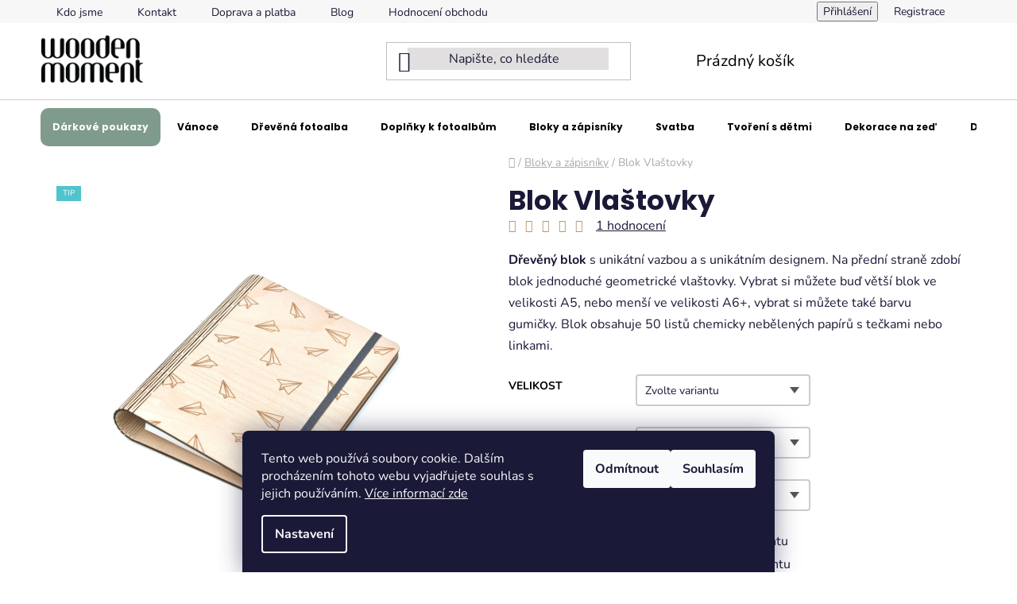

--- FILE ---
content_type: text/html; charset=utf-8
request_url: https://www.woodenmoment.cz/blok-vlastovky/
body_size: 40225
content:
<!doctype html><html lang="cs" dir="ltr" class="header-background-light external-fonts-loaded"><head><meta charset="utf-8" /><meta name="viewport" content="width=device-width,initial-scale=1" /><title>Blok Vlaštovky - WOODEN MOMENT</title><link rel="preconnect" href="https://cdn.myshoptet.com" /><link rel="dns-prefetch" href="https://cdn.myshoptet.com" /><link rel="preload" href="https://cdn.myshoptet.com/prj/dist/master/cms/libs/jquery/jquery-1.11.3.min.js" as="script" /><link href="https://cdn.myshoptet.com/prj/dist/master/cms/templates/frontend_templates/shared/css/font-face/nunito.css" rel="stylesheet"><link href="https://cdn.myshoptet.com/prj/dist/master/cms/templates/frontend_templates/shared/css/font-face/poppins.css" rel="stylesheet"><link href="https://cdn.myshoptet.com/prj/dist/master/shop/dist/font-shoptet-13.css.3c47e30adfa2e9e2683b.css" rel="stylesheet"><script>
dataLayer = [];
dataLayer.push({'shoptet' : {
    "pageId": 776,
    "pageType": "productDetail",
    "currency": "CZK",
    "currencyInfo": {
        "decimalSeparator": ",",
        "exchangeRate": 1,
        "priceDecimalPlaces": 2,
        "symbol": "K\u010d",
        "symbolLeft": 0,
        "thousandSeparator": " "
    },
    "language": "cs",
    "projectId": 144144,
    "product": {
        "id": 248,
        "guid": "043cbdfa-f4dc-11e9-a065-0cc47a6c92bc",
        "hasVariants": true,
        "codes": [
            {
                "code": "248\/A5\/LIN\/TMA"
            },
            {
                "code": "248\/A6\/LIN\/TMA"
            },
            {
                "code": "248\/A5\/TE\/TMA"
            },
            {
                "code": "248\/A6\/TE\/TMA"
            },
            {
                "code": "248\/A5\/LIN\/TMA2"
            },
            {
                "code": "248\/A6\/LIN\/TMA2"
            },
            {
                "code": "248\/A5\/TE\/TMA2"
            },
            {
                "code": "248\/A6\/TE\/TMA2"
            }
        ],
        "name": "Blok Vla\u0161tovky",
        "appendix": "",
        "weight": 0,
        "currentCategory": "Pozn\u00e1mkov\u00fd blok",
        "currentCategoryGuid": "56b821eb-e693-11e9-a065-0cc47a6c92bc",
        "defaultCategory": "Pozn\u00e1mkov\u00fd blok",
        "defaultCategoryGuid": "56b821eb-e693-11e9-a065-0cc47a6c92bc",
        "currency": "CZK",
        "priceWithVatMin": 690,
        "priceWithVatMax": 790
    },
    "stocks": [
        {
            "id": "ext",
            "title": "Sklad",
            "isDeliveryPoint": 0,
            "visibleOnEshop": 1
        }
    ],
    "cartInfo": {
        "id": null,
        "freeShipping": false,
        "freeShippingFrom": null,
        "leftToFreeGift": {
            "formattedPrice": "0 K\u010d",
            "priceLeft": 0
        },
        "freeGift": false,
        "leftToFreeShipping": {
            "priceLeft": null,
            "dependOnRegion": null,
            "formattedPrice": null
        },
        "discountCoupon": [],
        "getNoBillingShippingPrice": {
            "withoutVat": 0,
            "vat": 0,
            "withVat": 0
        },
        "cartItems": [],
        "taxMode": "ORDINARY"
    },
    "cart": [],
    "customer": {
        "priceRatio": 1,
        "priceListId": 1,
        "groupId": null,
        "registered": false,
        "mainAccount": false
    }
}});
dataLayer.push({'cookie_consent' : {
    "marketing": "denied",
    "analytics": "denied"
}});
document.addEventListener('DOMContentLoaded', function() {
    shoptet.consent.onAccept(function(agreements) {
        if (agreements.length == 0) {
            return;
        }
        dataLayer.push({
            'cookie_consent' : {
                'marketing' : (agreements.includes(shoptet.config.cookiesConsentOptPersonalisation)
                    ? 'granted' : 'denied'),
                'analytics': (agreements.includes(shoptet.config.cookiesConsentOptAnalytics)
                    ? 'granted' : 'denied')
            },
            'event': 'cookie_consent'
        });
    });
});
</script>
<meta property="og:type" content="website"><meta property="og:site_name" content="woodenmoment.cz"><meta property="og:url" content="https://www.woodenmoment.cz/blok-vlastovky/"><meta property="og:title" content="Blok Vlaštovky - WOODEN MOMENT"><meta name="author" content="WOODEN MOMENT"><meta name="web_author" content="Shoptet.cz"><meta name="dcterms.rightsHolder" content="www.woodenmoment.cz"><meta name="robots" content="index,follow"><meta property="og:image" content="https://cdn.myshoptet.com/usr/www.woodenmoment.cz/user/shop/big/248-6_dreveny-blok--vlastovky.jpg?6928dea5"><meta property="og:description" content="Blok Vlaštovky. Dřevěný blok s unikátní vazbou a s unikátním designem. Na přední straně zdobí blok jednoduché geometrické vlaštovky. Vybrat si můžete buď větší blok ve velikosti A5, nebo menší ve velikosti A6+, vybrat si můžete také barvu gumičky. Blok obsahuje 50 listů chemicky nebělených papírů s tečkami nebo…"><meta name="description" content="Blok Vlaštovky. Dřevěný blok s unikátní vazbou a s unikátním designem. Na přední straně zdobí blok jednoduché geometrické vlaštovky. Vybrat si můžete buď větší blok ve velikosti A5, nebo menší ve velikosti A6+, vybrat si můžete také barvu gumičky. Blok obsahuje 50 listů chemicky nebělených papírů s tečkami nebo…"><meta property="product:price:amount" content="690"><meta property="product:price:currency" content="CZK"><style>:root {--color-primary: #43625B;--color-primary-h: 166;--color-primary-s: 19%;--color-primary-l: 32%;--color-primary-hover: #B8966F;--color-primary-hover-h: 32;--color-primary-hover-s: 34%;--color-primary-hover-l: 58%;--color-secondary: #BE9770;--color-secondary-h: 30;--color-secondary-s: 38%;--color-secondary-l: 59%;--color-secondary-hover: #B08253;--color-secondary-hover-h: 30;--color-secondary-hover-s: 37%;--color-secondary-hover-l: 51%;--color-tertiary: #00a335;--color-tertiary-h: 140;--color-tertiary-s: 100%;--color-tertiary-l: 32%;--color-tertiary-hover: #00a335;--color-tertiary-hover-h: 140;--color-tertiary-hover-s: 100%;--color-tertiary-hover-l: 32%;--color-header-background: #e1dfdf;--template-font: "Nunito";--template-headings-font: "Poppins";--header-background-url: url("[data-uri]");--cookies-notice-background: #1A1937;--cookies-notice-color: #F8FAFB;--cookies-notice-button-hover: #f5f5f5;--cookies-notice-link-hover: #27263f;--templates-update-management-preview-mode-content: "Náhled aktualizací šablony je aktivní pro váš prohlížeč."}</style>
    
    <link href="https://cdn.myshoptet.com/prj/dist/master/shop/dist/main-13.less.96035efb4db1532b3cd7.css" rel="stylesheet" />
    
    <script>var shoptet = shoptet || {};</script>
    <script src="https://cdn.myshoptet.com/prj/dist/master/shop/dist/main-3g-header.js.05f199e7fd2450312de2.js"></script>
<!-- User include --><!-- api 427(81) html code header -->
<link rel="stylesheet" href="https://cdn.myshoptet.com/usr/api2.dklab.cz/user/documents/_doplnky/instagram/144144/9/144144_9.css" type="text/css" /><style>
        :root {
            --dklab-instagram-header-color: #000000;  
            --dklab-instagram-header-background: #DDDDDD;  
            --dklab-instagram-font-weight: 700;
            --dklab-instagram-font-size: 180%;
            --dklab-instagram-logoUrl: url(https://cdn.myshoptet.com/usr/api2.dklab.cz/user/documents/_doplnky/instagram/img/psaci-cerna.png); 
            --dklab-instagram-logo-size-width: 141px;
            --dklab-instagram-logo-size-height: 40px;                        
            --dklab-instagram-hover-content: 0;                        
            --dklab-instagram-padding: 0px;                        
            --dklab-instagram-border-color: #888888;
            
        }
        </style>
<!-- api 446(100) html code header -->
<link rel="stylesheet" href="https://cdn.myshoptet.com/usr/api2.dklab.cz/user/documents/_doplnky/poznamka/144144/260/144144_260.css" type="text/css" /><style> :root { 
            --dklab-poznamka-color-main: #43625B;  
            --dklab-poznamka-color-empty: #A9A9A9;             
            --dklab-poznamka-color-tooltip-background: #43625B;             
            --dklab-poznamka-color-tooltip-text: #FFFFFF;             
            --dklab-poznamka-color-cart-message: #43625B;             
            --dklab-poznamka-color-cart-message-background: #F7AB31;             
        }
        </style>
<!-- api 473(125) html code header -->

                <style>
                    #order-billing-methods .radio-wrapper[data-guid="55a47cd3-ebbd-11ee-a7ed-f62a9e19e24e"]:not(.cgapplepay), #order-billing-methods .radio-wrapper[data-guid="55b191b9-ebbd-11ee-a7ed-f62a9e19e24e"]:not(.cggooglepay) {
                        display: none;
                    }
                </style>
                <script type="text/javascript">
                    document.addEventListener('DOMContentLoaded', function() {
                        if (getShoptetDataLayer('pageType') === 'billingAndShipping') {
                            
                try {
                    if (window.ApplePaySession && window.ApplePaySession.canMakePayments()) {
                        document.querySelector('#order-billing-methods .radio-wrapper[data-guid="55a47cd3-ebbd-11ee-a7ed-f62a9e19e24e"]').classList.add('cgapplepay');
                    }
                } catch (err) {} 
            
                            
                const cgBaseCardPaymentMethod = {
                        type: 'CARD',
                        parameters: {
                            allowedAuthMethods: ["PAN_ONLY", "CRYPTOGRAM_3DS"],
                            allowedCardNetworks: [/*"AMEX", "DISCOVER", "INTERAC", "JCB",*/ "MASTERCARD", "VISA"]
                        }
                };
                
                function cgLoadScript(src, callback)
                {
                    var s,
                        r,
                        t;
                    r = false;
                    s = document.createElement('script');
                    s.type = 'text/javascript';
                    s.src = src;
                    s.onload = s.onreadystatechange = function() {
                        if ( !r && (!this.readyState || this.readyState == 'complete') )
                        {
                            r = true;
                            callback();
                        }
                    };
                    t = document.getElementsByTagName('script')[0];
                    t.parentNode.insertBefore(s, t);
                } 
                
                function cgGetGoogleIsReadyToPayRequest() {
                    return Object.assign(
                        {},
                        {
                            apiVersion: 2,
                            apiVersionMinor: 0
                        },
                        {
                            allowedPaymentMethods: [cgBaseCardPaymentMethod]
                        }
                    );
                }

                function onCgGooglePayLoaded() {
                    let paymentsClient = new google.payments.api.PaymentsClient({environment: 'PRODUCTION'});
                    paymentsClient.isReadyToPay(cgGetGoogleIsReadyToPayRequest()).then(function(response) {
                        if (response.result) {
                            document.querySelector('#order-billing-methods .radio-wrapper[data-guid="55b191b9-ebbd-11ee-a7ed-f62a9e19e24e"]').classList.add('cggooglepay');	 	 	 	 	 
                        }
                    })
                    .catch(function(err) {});
                }
                
                cgLoadScript('https://pay.google.com/gp/p/js/pay.js', onCgGooglePayLoaded);
            
                        }
                    });
                </script> 
                
<!-- service 427(81) html code header -->
<link rel="stylesheet" href="https://cdn.myshoptet.com/usr/api2.dklab.cz/user/documents/_doplnky/instagram/font/instagramplus.css" type="text/css" />

<!-- service 446(100) html code header -->
<style>
@font-face {
    font-family: 'poznamka';
    src:  url('https://cdn.myshoptet.com/usr/api2.dklab.cz/user/documents/_doplnky/poznamka/font/note.eot?v1');
    src:  url('https://cdn.myshoptet.com/usr/api2.dklab.cz/user/documents/_doplnky/poznamka/font/note.eot?v1#iefix') format('embedded-opentype'),
    url('https://cdn.myshoptet.com/usr/api2.dklab.cz/user/documents/_doplnky/poznamka/font/note.ttf?v1') format('truetype'),
    url('https://cdn.myshoptet.com/usr/api2.dklab.cz/user/documents/_doplnky/poznamka/font/note.woff?v1') format('woff'),
    url('https://cdn.myshoptet.com/usr/api2.dklab.cz/user/documents/_doplnky/poznamka/font/note.svg?v1') format('svg');
    font-weight: normal;
    font-style: normal;
}
</style>
<!-- service 1228(847) html code header -->
<link 
rel="stylesheet" 
href="https://cdn.myshoptet.com/usr/dmartini.myshoptet.com/user/documents/upload/dmartini/shop_rating/shop_rating.min.css?140"
data-author="Dominik Martini" 
data-author-web="dmartini.cz">
<!-- service 1275(892) html code header -->
<link rel="stylesheet" href="https://cdn.myshoptet.com/usr/apollo.jakubtursky.sk/user/documents/assets/kategorie/main.css?v=15">
<!-- service 1472(1086) html code header -->
<link rel="stylesheet" href="https://cdn.myshoptet.com/usr/apollo.jakubtursky.sk/user/documents/assets/sipky/main.css?v=19">
<!-- service 1540(1150) html code header -->
<link rel="stylesheet" href="https://cdn.myshoptet.com/usr/apollo.jakubtursky.sk/user/documents/assets/tlacitka/main.css?v=36">
<!-- service 1673(1258) html code header -->
<link 
rel="stylesheet" 
href="https://cdn.myshoptet.com/usr/dmartini.myshoptet.com/user/documents/upload/dmartini/product_rating/product_rating.min.css?90"
data-author="Dominik Martini" 
data-author-web="dmartini.cz">
<!-- service 1735(1316) html code header -->
<link rel="stylesheet" href="https://cdn.myshoptet.com/addons/dominikmartini/flag_sort/styles.header.min.css?345e7d3951aca4c6495d697ef89532fbfac00659">
<!-- service 1845(1410) html code header -->
<link rel="stylesheet" href="https://cdn.myshoptet.com/addons/jakubtursky/shoptet-header-info-bar-git/styles.header.min.css?f60db840acbc11eee00807551e091b8d8d11507b">
<!-- service 1878(1443) html code header -->
<link rel="stylesheet" href="https://cdn.myshoptet.com/addons/jakubtursky/shoptet-side-info-bar-git/styles.header.min.css?9c061c2c0b5e5d0ce2fb59490c82f4d6636f99e8">
<!-- service 2065(1618) html code header -->
<link rel="stylesheet" href="https://cdn.myshoptet.com/addons/dominikmartini/blog_plus/styles.header.min.css?aedfac0413bd4080d78f101490c6910314848f14">
<!-- project html code header -->
<link rel="stylesheet" href="/user/documents/upload/DMupravy/woodenmoment.css?10">

<!-- Google Tag Manager -->
<script>(function(w,d,s,l,i){w[l]=w[l]||[];w[l].push({'gtm.start':
new Date().getTime(),event:'gtm.js'});var f=d.getElementsByTagName(s)[0],
j=d.createElement(s),dl=l!='dataLayer'?'&l='+l:'';j.async=true;j.src=
'https://www.googletagmanager.com/gtm.js?id='+i+dl;f.parentNode.insertBefore(j,f);
})(window,document,'script','dataLayer','GTM-KQ96QWK');</script>
<!-- End Google Tag Manager -->
<style>
h1.category-title { font-weight: 400; text-align: center;}
.product {border-width: 0px !important}
/-- .product-link.visible-lg-inline {background-color: rgba(255,255,255,0.5)} --/
div.top-nav { height: 50px; }
div.navigation-in.menu { font-size: 12px; }
.flag.flag-new { background-color: #FCDA17;}
.flag.flag-tip { background-color: #50C4CC;}
.flag.flag-action { background-color: black;}
#content-wrapper .hide{display:block!important;margin-bottom:30px;}
.add-to-cart-button.disabled, .add-to-cart-button {background: #60BE78 !important;color: #fff !important;border-color: #60BE78 !important;}
.add-to-cart-button.disabled:hover, .add-to-cart-button:hover{background: #4C9A61!important; border-color: #4C9A61!important;}
.btn-my-own.disabled, .btn-my-own {background: #CCAB50!important;color: #fff !important;border-color: #CCAB50!important;font-size: 15px !important; text-color: white  !important; }
.btn-my-own.disabled:hover, .btn-my-own:hover{background: #BF9A40!important; border-color: #BF9A40!important;font-size: 15px !important;  text-color: white  !important; }
.zoom {
  transition: transform .2s; /* Animation */
  margin: 0 auto;
}
.zoom:hover {
  transform: scale(1.05); /* (150% zoom - Note: if the zoom is too large, it will go outside of the viewport) */
}
</style>
<!-- Tanganica pixel --><script>(function(w,d,s,l,i){w[l]=w[l]||[];w[l].push({'gtm.start':new Date().getTime(),event:'gtm.js'});var f=d.getElementsByTagName(s)[0],j=d.createElement(s),dl=l!='dataLayer'?'&l='+l:'';j.async=true;j.src='https://www.googletagmanager.com/gtm.js?id='+i+dl;f.parentNode.insertBefore(j,f);})(window,document,'script','dataLayer','GTM-TRS5RSN');</script><!-- End Tanganica pixel -->
<meta name="facebook-domain-verification" content="ywdl20pdzb1tcge8mcfy8k39e9p34x" />

<!-- Smartsupp Live Chat script -->
<script type="text/javascript">
var _smartsupp = _smartsupp || {};
_smartsupp.key = '68d1e06ebf2fde037b48376a3a36effd7933894c';
window.smartsupp||(function(d) {
var s,c,o=smartsupp=function(){ o._.push(arguments)};o._=[];
  s=d.getElementsByTagName('script')[0];c=d.createElement('script');
  c.type='text/javascript';c.charset='utf-8';c.async=true;
  c.src='https://www.smartsuppchat.com/loader.js?';s.parentNode.insertBefore(c,s);
})(document);
</script>

<style>
#header, .navigation-in, .navigation-buttons a[data-target="search"], .navigation-buttons a[data-target="login"], .menu-helper>span, .menu-helper>ul>li.exp>ul>li, .menu-helper>ul>li.exp>a, .menu-helper>ul>li, .navigation-in ul.menu-level-2 li, .menu-level-2 {
background-color: white;
}
.menu-level-2, .menu-level-1 {
border-color: white !important;
}
.navigation-buttons a[data-target="search"]:hover, .navigation-buttons a[data-target="login"]:hover, .navigation-buttons a[data-target="cart"]:hover {
background-color: transparent;
}
</style>

<style>
.navigation-in > ul > li > a, .menu-helper > ul > li a, .navigation-in ul.menu-level-2 a, .menu-helper > ul > li > a, .navigation-buttons a[data-target="search"], .menu-level-2 a, .menu-helper>span, .navigation-buttons a[data-target="login"], .navigation-buttons a[data-target="cart"], .navigation-buttons a[data-target="search"] {
color: black;
}
.navigation-in>ul>li.exp>a, .navigation-in>ul>li>a:hover, .navigation-in ul.menu-level-2 a:hover, .menu-helper .menu-level-2 a:hover, .menu-helper > ul > li a b:hover, .menu-helper > ul > li a:hover, .navigation-buttons a[data-target="search"]:hover, .navigation-buttons a[data-target="login"]:hover, .navigation-buttons a[data-target="cart"]:hover, .menu-helper>span:hover {
color: #B8966F;
}
</style>

<meta name="p:domain_verify" content="aa0df8e382c373accc7c253ff60e4f05"/>

<style>
:root {
--color-detail-product-arrows-BG: #B8966F;
--color-detail-product-arrows-BG-hover: #7F9B8C;
--color-detail-product-arrows-icon: #FFFFFF;
--color-detail-product-arrows-icon-hover: #FFFFF;
--detail-product-arrows-border-radius: 100%;
}
</style>
<style>
ul.menu-level-1 > li:first-child > a {
    color: white !important;
    background-color: #7F9B8C;
    padding: 10px; 
    border: 5px solid #7F9B8C;
    border-radius: 10px;
}
@media (max-width: 990px) {
    ul.menu-level-1 > li:first-child > a {
        border-radius: 0;
    }
}
ul.menu-level-1 > li.ext.exp > ul.menu-level-2 {
    top: 50px;
}
</style>

<style>:root {
/* Nastavenie štýlov, farieb* TEXT NAD HLAVIČKOU/
--header-info-bar-BG: #00a335;
--header-info-bar-BG-hover: var(--color-secondary-hover);
--header-info-bar-text-color: #ffffff;
--header-info-bar-icon-color: var(--header-info-bar-text-color);
--header-info-bar-btn-BG: #ffffff;
--header-info-bar-btn-BG-hover: #ffffff;
--header-info-bar-btn-text-color: #000000;
--header-info-bar-btn-text-color-hover: #000000;
</style>

<style>:root {
/* Nastavenie štýlov, farieb*/
--header-info-bar-BG: #60be78;
--header-info-bar-BG-hover: #c71f1f;
--header-info-bar-text-color: #ffffff;
--header-info-bar-icon-color: var(--header-info-bar-text-color);
--header-info-bar-btn-BG: #ffffff;
--header-info-bar-btn-BG-hover: #ffffff;
--header-info-bar-btn-text-color: #000000;
--header-info-bar-btn-text-color-hover: #000000;
}</style>

  <style>
    .rate-wrap.row {
      display: none !important;
    }
  </style>
<!--Úprava umístění článků v popisu kategorie dle ukázkové šablony Disco) -->
<style>
.flex-container-poradna {
display: flex;
flex-direction: row;
text-align: left;
}
.flex-item-left-poradna {
background-color: #FFF;
padding-right: 20px;
flex: 60%;
}
.flex-item-right-poradna {
padding-left: 10px;
padding-right: 10px;
flex: 40%;
}
.flex-item-right-poradna a { text-decoration: underline; }
.flex-item-right-poradna h3 { margin-top: 0; }
@media (max-width: 768px) {
.flex-container-poradna {
flex-direction: column;
}
@media (max-width: 768px) {
.flex-item-right-poradna h3 {
margin-top: 20px;
margin-left 5px;
}
}
</style>
<!-- Konec úpravy - Shoptet -->
<style>:root {
/* Nastavenie štýlov, farieb*/ - STICKY BOX
--side-info-bar-border-radius: 20px;
--side-info-bar-BG: #f5a22e;
--side-info-bar-BG-hover: var(--color-secondary-hover);
--side-info-bar-text-color: #ffffff;
--side-info-bar-border-color: #000;
}</style>
<style>:root {
/* Nastavenie štýlov, farieb*/ TLAČÍTKA DO KOŠÍKU A DETAIL
--product-button-border-radius: 10px;
--product-button-classic-BG: #00a335;
--product-button-classic-BG-hover: #00a335;
--product-button-classic-color: #ffffff;
--product-button-classic-color-hover: #ffffff;
--product-button-detail-BG: #00a335;
--product-button-detail-BG-hover: #00a335;
--product-button-detail-color: #ffffff;
--product-button-detail-color-hover: #ffffff;
}</style>
<style>
  .text a,
  .category-perex a {
    color: #4682B4 !important;
    text-decoration: underline !important;
  }
  .text a:visited,
  .category-perex a:visited {
    color: #4682B4 !important;
    text-decoration: underline !important;
  }
  .text a:hover,
  .category-perex a:hover {
    color: #4682B4 !important;
    text-decoration: underline !important;
  }
  .text a:active,
  .category-perex a:active {
    color: #4682B4 !important;
    text-decoration: underline !important;
  }
</style>
 <link rel="stylesheet" href="https://cdn.jsdelivr.net/npm/swiper@9/swiper-bundle.min.css">
<link rel="stylesheet" href="/user/documents/upload/moje-upravy.css">
<script src="https://cdn.myshoptet.com/usr/www.woodenmoment.cz/user/documents/upload/SKRIPTY/smartlook-script.js" type="text/javascript"></script>

<!-- /User include --><link rel="shortcut icon" href="/favicon.ico" type="image/x-icon" /><link rel="canonical" href="https://www.woodenmoment.cz/blok-vlastovky/" />    <!-- Global site tag (gtag.js) - Google Analytics -->
    <script async src="https://www.googletagmanager.com/gtag/js?id=G-T21R58LSGM"></script>
    <script>
        
        window.dataLayer = window.dataLayer || [];
        function gtag(){dataLayer.push(arguments);}
        

                    console.debug('default consent data');

            gtag('consent', 'default', {"ad_storage":"denied","analytics_storage":"denied","ad_user_data":"denied","ad_personalization":"denied","wait_for_update":500});
            dataLayer.push({
                'event': 'default_consent'
            });
        
        gtag('js', new Date());

        
                gtag('config', 'G-T21R58LSGM', {"groups":"GA4","send_page_view":false,"content_group":"productDetail","currency":"CZK","page_language":"cs"});
        
                gtag('config', 'AW-966861833', {"allow_enhanced_conversions":true});
        
        
        
        
        
                    gtag('event', 'page_view', {"send_to":"GA4","page_language":"cs","content_group":"productDetail","currency":"CZK"});
        
                gtag('set', 'currency', 'CZK');

        gtag('event', 'view_item', {
            "send_to": "UA",
            "items": [
                {
                    "id": "248\/A6\/LIN\/TMA",
                    "name": "Blok Vla\u0161tovky",
                    "category": "Pozn\u00e1mkov\u00fd blok",
                                                            "variant": "Velikost: A6+, Barva gumi\u010dky: Tmav\u011b \u0161ed\u00e1, Typ pap\u00edru: Linkovan\u00fd",
                                        "price": 690
                }
            ]
        });
        
        
        
        
        
                    gtag('event', 'view_item', {"send_to":"GA4","page_language":"cs","content_group":"productDetail","value":690,"currency":"CZK","items":[{"item_id":"248\/A6\/LIN\/TMA","item_name":"Blok Vla\u0161tovky","item_category":"Pozn\u00e1mkov\u00fd blok","item_variant":"248\/A6\/LIN\/TMA~Velikost: A6+, Barva gumi\u010dky: Tmav\u011b \u0161ed\u00e1, Typ pap\u00edru: Linkovan\u00fd","price":690,"quantity":1,"index":0}]});
        
        
        
        
        
        
        
        document.addEventListener('DOMContentLoaded', function() {
            if (typeof shoptet.tracking !== 'undefined') {
                for (var id in shoptet.tracking.bannersList) {
                    gtag('event', 'view_promotion', {
                        "send_to": "UA",
                        "promotions": [
                            {
                                "id": shoptet.tracking.bannersList[id].id,
                                "name": shoptet.tracking.bannersList[id].name,
                                "position": shoptet.tracking.bannersList[id].position
                            }
                        ]
                    });
                }
            }

            shoptet.consent.onAccept(function(agreements) {
                if (agreements.length !== 0) {
                    console.debug('gtag consent accept');
                    var gtagConsentPayload =  {
                        'ad_storage': agreements.includes(shoptet.config.cookiesConsentOptPersonalisation)
                            ? 'granted' : 'denied',
                        'analytics_storage': agreements.includes(shoptet.config.cookiesConsentOptAnalytics)
                            ? 'granted' : 'denied',
                                                                                                'ad_user_data': agreements.includes(shoptet.config.cookiesConsentOptPersonalisation)
                            ? 'granted' : 'denied',
                        'ad_personalization': agreements.includes(shoptet.config.cookiesConsentOptPersonalisation)
                            ? 'granted' : 'denied',
                        };
                    console.debug('update consent data', gtagConsentPayload);
                    gtag('consent', 'update', gtagConsentPayload);
                    dataLayer.push(
                        { 'event': 'update_consent' }
                    );
                }
            });
        });
    </script>
</head><body class="desktop id-776 in-poznamkovy-blok template-13 type-product type-detail one-column-body columns-4 smart-labels-active ums_forms_redesign--off ums_a11y_category_page--on ums_discussion_rating_forms--off ums_flags_display_unification--on ums_a11y_login--on mobile-header-version-0"><noscript>
    <style>
        #header {
            padding-top: 0;
            position: relative !important;
            top: 0;
        }
        .header-navigation {
            position: relative !important;
        }
        .overall-wrapper {
            margin: 0 !important;
        }
        body:not(.ready) {
            visibility: visible !important;
        }
    </style>
    <div class="no-javascript">
        <div class="no-javascript__title">Musíte změnit nastavení vašeho prohlížeče</div>
        <div class="no-javascript__text">Podívejte se na: <a href="https://www.google.com/support/bin/answer.py?answer=23852">Jak povolit JavaScript ve vašem prohlížeči</a>.</div>
        <div class="no-javascript__text">Pokud používáte software na blokování reklam, může být nutné povolit JavaScript z této stránky.</div>
        <div class="no-javascript__text">Děkujeme.</div>
    </div>
</noscript>

        <div id="fb-root"></div>
        <script>
            window.fbAsyncInit = function() {
                FB.init({
//                    appId            : 'your-app-id',
                    autoLogAppEvents : true,
                    xfbml            : true,
                    version          : 'v19.0'
                });
            };
        </script>
        <script async defer crossorigin="anonymous" src="https://connect.facebook.net/cs_CZ/sdk.js"></script>    <div class="siteCookies siteCookies--bottom siteCookies--dark js-siteCookies" role="dialog" data-testid="cookiesPopup" data-nosnippet>
        <div class="siteCookies__form">
            <div class="siteCookies__content">
                <div class="siteCookies__text">
                    Tento web používá soubory cookie. Dalším procházením tohoto webu vyjadřujete souhlas s jejich používáním. <a href="http://www.woodenmoment.cz/vyuzivani-souboru-cookie-na-tomto-webu" target="_blank" rel="noopener noreferrer">Více informací zde</a>
                </div>
                <p class="siteCookies__links">
                    <button class="siteCookies__link js-cookies-settings" aria-label="Nastavení cookies" data-testid="cookiesSettings">Nastavení</button>
                </p>
            </div>
            <div class="siteCookies__buttonWrap">
                                    <button class="siteCookies__button js-cookiesConsentSubmit" value="reject" aria-label="Odmítnout cookies" data-testid="buttonCookiesReject">Odmítnout</button>
                                <button class="siteCookies__button js-cookiesConsentSubmit" value="all" aria-label="Přijmout cookies" data-testid="buttonCookiesAccept">Souhlasím</button>
            </div>
        </div>
        <script>
            document.addEventListener("DOMContentLoaded", () => {
                const siteCookies = document.querySelector('.js-siteCookies');
                document.addEventListener("scroll", shoptet.common.throttle(() => {
                    const st = document.documentElement.scrollTop;
                    if (st > 1) {
                        siteCookies.classList.add('siteCookies--scrolled');
                    } else {
                        siteCookies.classList.remove('siteCookies--scrolled');
                    }
                }, 100));
            });
        </script>
    </div>
<a href="#content" class="skip-link sr-only">Přejít na obsah</a><div class="overall-wrapper"><div class="user-action"><div class="container">
    <div class="user-action-in">
                    <div id="login" class="user-action-login popup-widget login-widget" role="dialog" aria-labelledby="loginHeading">
        <div class="popup-widget-inner">
                            <h2 id="loginHeading">Přihlášení k vašemu účtu</h2><div id="customerLogin"><form action="/action/Customer/Login/" method="post" id="formLoginIncluded" class="csrf-enabled formLogin" data-testid="formLogin"><input type="hidden" name="referer" value="" /><div class="form-group"><div class="input-wrapper email js-validated-element-wrapper no-label"><input type="email" name="email" class="form-control" autofocus placeholder="E-mailová adresa (např. jan@novak.cz)" data-testid="inputEmail" autocomplete="email" required /></div></div><div class="form-group"><div class="input-wrapper password js-validated-element-wrapper no-label"><input type="password" name="password" class="form-control" placeholder="Heslo" data-testid="inputPassword" autocomplete="current-password" required /><span class="no-display">Nemůžete vyplnit toto pole</span><input type="text" name="surname" value="" class="no-display" /></div></div><div class="form-group"><div class="login-wrapper"><button type="submit" class="btn btn-secondary btn-text btn-login" data-testid="buttonSubmit">Přihlásit se</button><div class="password-helper"><a href="/registrace/" data-testid="signup" rel="nofollow">Nová registrace</a><a href="/klient/zapomenute-heslo/" rel="nofollow">Zapomenuté heslo</a></div></div></div></form>
</div>                    </div>
    </div>

                <div id="cart-widget" class="user-action-cart popup-widget cart-widget loader-wrapper" data-testid="popupCartWidget" role="dialog" aria-hidden="true">
            <div class="popup-widget-inner cart-widget-inner place-cart-here">
                <div class="loader-overlay">
                    <div class="loader"></div>
                </div>
            </div>
        </div>
    </div>
</div>
</div><div class="top-navigation-bar" data-testid="topNavigationBar">

    <div class="container">

                            <div class="top-navigation-menu">
                <ul class="top-navigation-bar-menu">
                                            <li class="top-navigation-menu-item-726">
                            <a href="/kdo-jsme/" title="Kdo jsme">Kdo jsme</a>
                        </li>
                                            <li class="top-navigation-menu-item-738">
                            <a href="/kontakt/" title="Kontakt">Kontakt</a>
                        </li>
                                            <li class="top-navigation-menu-item-690">
                            <a href="/doprava-a-platba/" title="Doprava a platba">Doprava a platba</a>
                        </li>
                                            <li class="top-navigation-menu-item-696">
                            <a href="/blog/" title="Blog">Blog</a>
                        </li>
                                            <li class="top-navigation-menu-item--51">
                            <a href="/hodnoceni-obchodu/" title="Hodnocení obchodu">Hodnocení obchodu</a>
                        </li>
                                            <li class="top-navigation-menu-item-1165">
                            <a href="/partneri/" title="Naši partneři - Profesionálové pro váš den">Naši partneři - spolupracujeme</a>
                        </li>
                                            <li class="top-navigation-menu-item-746">
                            <a href="/pro-firmy/" title="Pro firmy">SPOLUpracujte s námi!</a>
                        </li>
                                            <li class="top-navigation-menu-item-39">
                            <a href="/obchodni-podminky/" title="Obchodní podmínky" target="blank">Obchodní podmínky</a>
                        </li>
                                            <li class="top-navigation-menu-item-729">
                            <a href="/podminky-ochrany-osobnich-udaju/" title="Podmínky ochrany osobních údajů" target="blank">Podmínky ochrany osobních údajů</a>
                        </li>
                                            <li class="top-navigation-menu-item--6">
                            <a href="/napiste-nam/" title="Napište nám">Napište nám</a>
                        </li>
                                            <li class="top-navigation-menu-item--22">
                            <a href="/affiliate-login/" title="Provizní systém" target="blank">Provizní systém</a>
                        </li>
                                    </ul>
                <div class="top-navigation-menu-trigger">Více</div>
                <ul class="top-navigation-bar-menu-helper"></ul>
            </div>
        
        <div class="top-navigation-tools">
                        <button class="top-nav-button top-nav-button-login toggle-window" type="button" data-target="login" aria-haspopup="dialog" aria-controls="login" aria-expanded="false" data-testid="signin"><span>Přihlášení</span></button>
    <a href="/registrace/" class="top-nav-button top-nav-button-register" data-testid="headerSignup">Registrace</a>
        </div>

    </div>

</div>
<header id="header">
        <div class="header-top">
            <div class="container navigation-wrapper header-top-wrapper">
                <div class="site-name"><a href="/" data-testid="linkWebsiteLogo"><img src="https://cdn.myshoptet.com/usr/www.woodenmoment.cz/user/logos/logo-final-new-03-2.png" alt="WOODEN MOMENT" fetchpriority="low" /></a></div>                <div class="search" itemscope itemtype="https://schema.org/WebSite">
                    <meta itemprop="headline" content="Poznámkový blok"/><meta itemprop="url" content="https://www.woodenmoment.cz"/><meta itemprop="text" content="Blok Vlaštovky. Dřevěný blok s unikátní vazbou a s unikátním designem. Na přední straně zdobí blok jednoduché geometrické vlaštovky. Vybrat si můžete buď větší blok ve velikosti A5, nebo menší ve velikosti A6+, vybrat si můžete také barvu gumičky. Blok obsahuje 50 listů chemicky nebělených papírů s tečkami nebo..."/>                    <form action="/action/ProductSearch/prepareString/" method="post"
    id="formSearchForm" class="search-form compact-form js-search-main"
    itemprop="potentialAction" itemscope itemtype="https://schema.org/SearchAction" data-testid="searchForm">
    <fieldset>
        <meta itemprop="target"
            content="https://www.woodenmoment.cz/vyhledavani/?string={string}"/>
        <input type="hidden" name="language" value="cs"/>
        
            
    <span class="search-input-icon" aria-hidden="true"></span>

<input
    type="search"
    name="string"
        class="query-input form-control search-input js-search-input"
    placeholder="Napište, co hledáte"
    autocomplete="off"
    required
    itemprop="query-input"
    aria-label="Vyhledávání"
    data-testid="searchInput"
>
            <button type="submit" class="btn btn-default search-button" data-testid="searchBtn">Hledat</button>
        
    </fieldset>
</form>
                </div>
                <div class="navigation-buttons">
                    <a href="#" class="toggle-window" data-target="search" data-testid="linkSearchIcon"><span class="sr-only">Hledat</span></a>
                        
    <a href="/kosik/" class="btn btn-icon toggle-window cart-count" data-target="cart" data-hover="true" data-redirect="true" data-testid="headerCart" rel="nofollow" aria-haspopup="dialog" aria-expanded="false" aria-controls="cart-widget">
        
                <span class="sr-only">Nákupní košík</span>
        
            <span class="cart-price visible-lg-inline-block" data-testid="headerCartPrice">
                                    Prázdný košík                            </span>
        
    
            </a>
                    <a href="#" class="toggle-window" data-target="navigation" data-testid="hamburgerMenu"></a>
                </div>
            </div>
        </div>
        <div class="header-bottom">
            <div class="container navigation-wrapper header-bottom-wrapper js-navigation-container">
                <nav id="navigation" aria-label="Hlavní menu" data-collapsible="true"><div class="navigation-in menu"><ul class="menu-level-1" role="menubar" data-testid="headerMenuItems"><li class="menu-item-827" role="none"><a href="/darkove-poukazy/" data-testid="headerMenuItem" role="menuitem" aria-expanded="false"><b>Dárkové poukazy</b></a></li>
<li class="menu-item-833 ext" role="none"><a href="/vanoce/" data-testid="headerMenuItem" role="menuitem" aria-haspopup="true" aria-expanded="false"><b>Vánoce</b><span class="submenu-arrow"></span></a><ul class="menu-level-2" aria-label="Vánoce" tabindex="-1" role="menu"><li class="menu-item-1147" role="none"><a href="/vanocni-obalky-na-penize/" class="menu-image" data-testid="headerMenuItem" tabindex="-1" aria-hidden="true"><img src="data:image/svg+xml,%3Csvg%20width%3D%22140%22%20height%3D%22100%22%20xmlns%3D%22http%3A%2F%2Fwww.w3.org%2F2000%2Fsvg%22%3E%3C%2Fsvg%3E" alt="" aria-hidden="true" width="140" height="100"  data-src="https://cdn.myshoptet.com/prj/dist/master/cms/templates/frontend_templates/00/img/folder.svg" fetchpriority="low" /></a><div><a href="/vanocni-obalky-na-penize/" data-testid="headerMenuItem" role="menuitem"><span>Vánoční obálky na peníze</span></a>
                        </div></li><li class="menu-item-1059" role="none"><a href="/adventni-kalendare/" class="menu-image" data-testid="headerMenuItem" tabindex="-1" aria-hidden="true"><img src="data:image/svg+xml,%3Csvg%20width%3D%22140%22%20height%3D%22100%22%20xmlns%3D%22http%3A%2F%2Fwww.w3.org%2F2000%2Fsvg%22%3E%3C%2Fsvg%3E" alt="" aria-hidden="true" width="140" height="100"  data-src="https://cdn.myshoptet.com/usr/www.woodenmoment.cz/user/categories/thumb/adventni-kalendar-davidek_-_kopie.png" fetchpriority="low" /></a><div><a href="/adventni-kalendare/" data-testid="headerMenuItem" role="menuitem"><span>Adventní kalendáře</span></a>
                        </div></li><li class="menu-item-1180" role="none"><a href="/darek-pro-babicku-k-vanocum/" class="menu-image" data-testid="headerMenuItem" tabindex="-1" aria-hidden="true"><img src="data:image/svg+xml,%3Csvg%20width%3D%22140%22%20height%3D%22100%22%20xmlns%3D%22http%3A%2F%2Fwww.w3.org%2F2000%2Fsvg%22%3E%3C%2Fsvg%3E" alt="" aria-hidden="true" width="140" height="100"  data-src="https://cdn.myshoptet.com/prj/dist/master/cms/templates/frontend_templates/00/img/folder.svg" fetchpriority="low" /></a><div><a href="/darek-pro-babicku-k-vanocum/" data-testid="headerMenuItem" role="menuitem"><span>Dárky pro babičku</span></a>
                        </div></li></ul></li>
<li class="menu-item-702 ext" role="none"><a href="/drevena-fotoalba/" data-testid="headerMenuItem" role="menuitem" aria-haspopup="true" aria-expanded="false"><b>Dřevěná fotoalba</b><span class="submenu-arrow"></span></a><ul class="menu-level-2" aria-label="Dřevěná fotoalba" tabindex="-1" role="menu"><li class="menu-item-954" role="none"><a href="/krouzkova-fotoalba/" class="menu-image" data-testid="headerMenuItem" tabindex="-1" aria-hidden="true"><img src="data:image/svg+xml,%3Csvg%20width%3D%22140%22%20height%3D%22100%22%20xmlns%3D%22http%3A%2F%2Fwww.w3.org%2F2000%2Fsvg%22%3E%3C%2Fsvg%3E" alt="" aria-hidden="true" width="140" height="100"  data-src="https://cdn.myshoptet.com/usr/www.woodenmoment.cz/user/categories/thumb/kv-album-s-kvetinovym-veneckem-side.jpg" fetchpriority="low" /></a><div><a href="/krouzkova-fotoalba/" data-testid="headerMenuItem" role="menuitem"><span>Kroužková fotoalba</span></a>
                        </div></li><li class="menu-item-957" role="none"><a href="/klasicka-fotoalba/" class="menu-image" data-testid="headerMenuItem" tabindex="-1" aria-hidden="true"><img src="data:image/svg+xml,%3Csvg%20width%3D%22140%22%20height%3D%22100%22%20xmlns%3D%22http%3A%2F%2Fwww.w3.org%2F2000%2Fsvg%22%3E%3C%2Fsvg%3E" alt="" aria-hidden="true" width="140" height="100"  data-src="https://cdn.myshoptet.com/usr/www.woodenmoment.cz/user/categories/thumb/album-dub-side.jpg" fetchpriority="low" /></a><div><a href="/klasicka-fotoalba/" data-testid="headerMenuItem" role="menuitem"><span>Klasická fotoalba</span></a>
                        </div></li><li class="menu-item-960" role="none"><a href="/fotoalba-s-ohebnou-vazbou/" class="menu-image" data-testid="headerMenuItem" tabindex="-1" aria-hidden="true"><img src="data:image/svg+xml,%3Csvg%20width%3D%22140%22%20height%3D%22100%22%20xmlns%3D%22http%3A%2F%2Fwww.w3.org%2F2000%2Fsvg%22%3E%3C%2Fsvg%3E" alt="" aria-hidden="true" width="140" height="100"  data-src="https://cdn.myshoptet.com/usr/www.woodenmoment.cz/user/categories/thumb/album-srdce-2.jpg" fetchpriority="low" /></a><div><a href="/fotoalba-s-ohebnou-vazbou/" data-testid="headerMenuItem" role="menuitem"><span>Fotoalba s ohebnou vazbou</span></a>
                        </div></li><li class="menu-item-1117" role="none"><a href="/fotoalba-pro-miminko/" class="menu-image" data-testid="headerMenuItem" tabindex="-1" aria-hidden="true"><img src="data:image/svg+xml,%3Csvg%20width%3D%22140%22%20height%3D%22100%22%20xmlns%3D%22http%3A%2F%2Fwww.w3.org%2F2000%2Fsvg%22%3E%3C%2Fsvg%3E" alt="" aria-hidden="true" width="140" height="100"  data-src="https://cdn.myshoptet.com/usr/www.woodenmoment.cz/user/categories/thumb/drevene-fotoalbum-miminko-panna-ohebna-vazba.jpg" fetchpriority="low" /></a><div><a href="/fotoalba-pro-miminko/" data-testid="headerMenuItem" role="menuitem"><span>Pro miminka</span></a>
                        </div></li><li class="menu-item-1072" role="none"><a href="/detska-fotoalba/" class="menu-image" data-testid="headerMenuItem" tabindex="-1" aria-hidden="true"><img src="data:image/svg+xml,%3Csvg%20width%3D%22140%22%20height%3D%22100%22%20xmlns%3D%22http%3A%2F%2Fwww.w3.org%2F2000%2Fsvg%22%3E%3C%2Fsvg%3E" alt="" aria-hidden="true" width="140" height="100"  data-src="https://cdn.myshoptet.com/usr/www.woodenmoment.cz/user/categories/thumb/album-jmeno-prorez-top.jpg" fetchpriority="low" /></a><div><a href="/detska-fotoalba/" data-testid="headerMenuItem" role="menuitem"><span>Pro děti</span></a>
                        </div></li><li class="menu-item-1108" role="none"><a href="/svatebni-fotoalba/" class="menu-image" data-testid="headerMenuItem" tabindex="-1" aria-hidden="true"><img src="data:image/svg+xml,%3Csvg%20width%3D%22140%22%20height%3D%22100%22%20xmlns%3D%22http%3A%2F%2Fwww.w3.org%2F2000%2Fsvg%22%3E%3C%2Fsvg%3E" alt="" aria-hidden="true" width="140" height="100"  data-src="https://cdn.myshoptet.com/usr/www.woodenmoment.cz/user/categories/thumb/textovy-venecek-top.jpg" fetchpriority="low" /></a><div><a href="/svatebni-fotoalba/" data-testid="headerMenuItem" role="menuitem"><span>Svatební</span></a>
                        </div></li><li class="menu-item-1111" role="none"><a href="/cestovatelska-fotoalba/" class="menu-image" data-testid="headerMenuItem" tabindex="-1" aria-hidden="true"><img src="data:image/svg+xml,%3Csvg%20width%3D%22140%22%20height%3D%22100%22%20xmlns%3D%22http%3A%2F%2Fwww.w3.org%2F2000%2Fsvg%22%3E%3C%2Fsvg%3E" alt="" aria-hidden="true" width="140" height="100"  data-src="https://cdn.myshoptet.com/usr/www.woodenmoment.cz/user/categories/thumb/album-svet-prorez-novy.jpg" fetchpriority="low" /></a><div><a href="/cestovatelska-fotoalba/" data-testid="headerMenuItem" role="menuitem"><span>Cestovatelská</span></a>
                        </div></li><li class="menu-item-1114" role="none"><a href="/fotoalba-pro-zamilovane/" class="menu-image" data-testid="headerMenuItem" tabindex="-1" aria-hidden="true"><img src="data:image/svg+xml,%3Csvg%20width%3D%22140%22%20height%3D%22100%22%20xmlns%3D%22http%3A%2F%2Fwww.w3.org%2F2000%2Fsvg%22%3E%3C%2Fsvg%3E" alt="" aria-hidden="true" width="140" height="100"  data-src="https://cdn.myshoptet.com/usr/www.woodenmoment.cz/user/categories/thumb/srdce-na-dlani-bok-top.jpg" fetchpriority="low" /></a><div><a href="/fotoalba-pro-zamilovane/" data-testid="headerMenuItem" role="menuitem"><span>Pro zamilované</span></a>
                        </div></li><li class="menu-item-1120" role="none"><a href="/rodinna-fotoalba/" class="menu-image" data-testid="headerMenuItem" tabindex="-1" aria-hidden="true"><img src="data:image/svg+xml,%3Csvg%20width%3D%22140%22%20height%3D%22100%22%20xmlns%3D%22http%3A%2F%2Fwww.w3.org%2F2000%2Fsvg%22%3E%3C%2Fsvg%3E" alt="" aria-hidden="true" width="140" height="100"  data-src="https://cdn.myshoptet.com/usr/www.woodenmoment.cz/user/categories/thumb/rodinne-vzpominky-top.jpg" fetchpriority="low" /></a><div><a href="/rodinna-fotoalba/" data-testid="headerMenuItem" role="menuitem"><span>Rodinná</span></a>
                        </div></li><li class="menu-item-1174" role="none"><a href="/fotoalbum-leporelo/" class="menu-image" data-testid="headerMenuItem" tabindex="-1" aria-hidden="true"><img src="data:image/svg+xml,%3Csvg%20width%3D%22140%22%20height%3D%22100%22%20xmlns%3D%22http%3A%2F%2Fwww.w3.org%2F2000%2Fsvg%22%3E%3C%2Fsvg%3E" alt="" aria-hidden="true" width="140" height="100"  data-src="https://cdn.myshoptet.com/usr/www.woodenmoment.cz/user/categories/thumb/drevene-leporelo-babicka-deda.jpg" fetchpriority="low" /></a><div><a href="/fotoalbum-leporelo/" data-testid="headerMenuItem" role="menuitem"><span>Fotoalbum leporelo</span></a>
                        </div></li></ul></li>
<li class="menu-item-809 ext" role="none"><a href="/doplnky-k-fotoalbum/" data-testid="headerMenuItem" role="menuitem" aria-haspopup="true" aria-expanded="false"><b>Doplňky k fotoalbům</b><span class="submenu-arrow"></span></a><ul class="menu-level-2" aria-label="Doplňky k fotoalbům" tabindex="-1" role="menu"><li class="menu-item-1123" role="none"><a href="/washi-pasky/" class="menu-image" data-testid="headerMenuItem" tabindex="-1" aria-hidden="true"><img src="data:image/svg+xml,%3Csvg%20width%3D%22140%22%20height%3D%22100%22%20xmlns%3D%22http%3A%2F%2Fwww.w3.org%2F2000%2Fsvg%22%3E%3C%2Fsvg%3E" alt="" aria-hidden="true" width="140" height="100"  data-src="https://cdn.myshoptet.com/prj/dist/master/cms/templates/frontend_templates/00/img/folder.svg" fetchpriority="low" /></a><div><a href="/washi-pasky/" data-testid="headerMenuItem" role="menuitem"><span>Washi pásky</span></a>
                        </div></li><li class="menu-item-1126" role="none"><a href="/samolepky-do-fotoalba/" class="menu-image" data-testid="headerMenuItem" tabindex="-1" aria-hidden="true"><img src="data:image/svg+xml,%3Csvg%20width%3D%22140%22%20height%3D%22100%22%20xmlns%3D%22http%3A%2F%2Fwww.w3.org%2F2000%2Fsvg%22%3E%3C%2Fsvg%3E" alt="" aria-hidden="true" width="140" height="100"  data-src="https://cdn.myshoptet.com/prj/dist/master/cms/templates/frontend_templates/00/img/folder.svg" fetchpriority="low" /></a><div><a href="/samolepky-do-fotoalba/" data-testid="headerMenuItem" role="menuitem"><span>Samolepky do fotoalb a zápisníků</span></a>
                        </div></li><li class="menu-item-1129" role="none"><a href="/lepeni-fotek/" class="menu-image" data-testid="headerMenuItem" tabindex="-1" aria-hidden="true"><img src="data:image/svg+xml,%3Csvg%20width%3D%22140%22%20height%3D%22100%22%20xmlns%3D%22http%3A%2F%2Fwww.w3.org%2F2000%2Fsvg%22%3E%3C%2Fsvg%3E" alt="" aria-hidden="true" width="140" height="100"  data-src="https://cdn.myshoptet.com/prj/dist/master/cms/templates/frontend_templates/00/img/folder.svg" fetchpriority="low" /></a><div><a href="/lepeni-fotek/" data-testid="headerMenuItem" role="menuitem"><span>Lepení fotek</span></a>
                        </div></li><li class="menu-item-1132" role="none"><a href="/psaci-potreby/" class="menu-image" data-testid="headerMenuItem" tabindex="-1" aria-hidden="true"><img src="data:image/svg+xml,%3Csvg%20width%3D%22140%22%20height%3D%22100%22%20xmlns%3D%22http%3A%2F%2Fwww.w3.org%2F2000%2Fsvg%22%3E%3C%2Fsvg%3E" alt="" aria-hidden="true" width="140" height="100"  data-src="https://cdn.myshoptet.com/prj/dist/master/cms/templates/frontend_templates/00/img/folder.svg" fetchpriority="low" /></a><div><a href="/psaci-potreby/" data-testid="headerMenuItem" role="menuitem"><span>Psací potřeby</span></a>
                        </div></li><li class="menu-item-1135" role="none"><a href="/papiry-do-fotoalba/" class="menu-image" data-testid="headerMenuItem" tabindex="-1" aria-hidden="true"><img src="data:image/svg+xml,%3Csvg%20width%3D%22140%22%20height%3D%22100%22%20xmlns%3D%22http%3A%2F%2Fwww.w3.org%2F2000%2Fsvg%22%3E%3C%2Fsvg%3E" alt="" aria-hidden="true" width="140" height="100"  data-src="https://cdn.myshoptet.com/prj/dist/master/cms/templates/frontend_templates/00/img/folder.svg" fetchpriority="low" /></a><div><a href="/papiry-do-fotoalba/" data-testid="headerMenuItem" role="menuitem"><span>Papíry do fotoalba</span></a>
                        </div></li><li class="menu-item-1138" role="none"><a href="/razitka/" class="menu-image" data-testid="headerMenuItem" tabindex="-1" aria-hidden="true"><img src="data:image/svg+xml,%3Csvg%20width%3D%22140%22%20height%3D%22100%22%20xmlns%3D%22http%3A%2F%2Fwww.w3.org%2F2000%2Fsvg%22%3E%3C%2Fsvg%3E" alt="" aria-hidden="true" width="140" height="100"  data-src="https://cdn.myshoptet.com/prj/dist/master/cms/templates/frontend_templates/00/img/folder.svg" fetchpriority="low" /></a><div><a href="/razitka/" data-testid="headerMenuItem" role="menuitem"><span>Razítka</span></a>
                        </div></li></ul></li>
<li class="menu-item-776" role="none"><a href="/poznamkovy-blok/" class="active" data-testid="headerMenuItem" role="menuitem" aria-expanded="false"><b>Bloky a zápisníky</b></a></li>
<li class="menu-item-969 ext" role="none"><a href="/svatebni-dekorace/" data-testid="headerMenuItem" role="menuitem" aria-haspopup="true" aria-expanded="false"><b>Svatba</b><span class="submenu-arrow"></span></a><ul class="menu-level-2" aria-label="Svatba" tabindex="-1" role="menu"><li class="menu-item-708" role="none"><a href="/svatebni-knihy-hostu/" class="menu-image" data-testid="headerMenuItem" tabindex="-1" aria-hidden="true"><img src="data:image/svg+xml,%3Csvg%20width%3D%22140%22%20height%3D%22100%22%20xmlns%3D%22http%3A%2F%2Fwww.w3.org%2F2000%2Fsvg%22%3E%3C%2Fsvg%3E" alt="" aria-hidden="true" width="140" height="100"  data-src="https://cdn.myshoptet.com/usr/www.woodenmoment.cz/user/categories/thumb/dscn9983u1.jpg" fetchpriority="low" /></a><div><a href="/svatebni-knihy-hostu/" data-testid="headerMenuItem" role="menuitem"><span>Svatební knihy hostů</span></a>
                        </div></li><li class="menu-item-752" role="none"><a href="/drevena-prkenka/" class="menu-image" data-testid="headerMenuItem" tabindex="-1" aria-hidden="true"><img src="data:image/svg+xml,%3Csvg%20width%3D%22140%22%20height%3D%22100%22%20xmlns%3D%22http%3A%2F%2Fwww.w3.org%2F2000%2Fsvg%22%3E%3C%2Fsvg%3E" alt="" aria-hidden="true" width="140" height="100"  data-src="https://cdn.myshoptet.com/usr/www.woodenmoment.cz/user/categories/thumb/dub-text-pro-suprovniho-tatu-1.jpg" fetchpriority="low" /></a><div><a href="/drevena-prkenka/" data-testid="headerMenuItem" role="menuitem"><span>Dřevěná prkénka</span></a>
                        </div></li><li class="menu-item-815" role="none"><a href="/doplnky-na-svatbu/" class="menu-image" data-testid="headerMenuItem" tabindex="-1" aria-hidden="true"><img src="data:image/svg+xml,%3Csvg%20width%3D%22140%22%20height%3D%22100%22%20xmlns%3D%22http%3A%2F%2Fwww.w3.org%2F2000%2Fsvg%22%3E%3C%2Fsvg%3E" alt="" aria-hidden="true" width="140" height="100"  data-src="https://cdn.myshoptet.com/usr/www.woodenmoment.cz/user/categories/thumb/dscn9812u1-1.jpg" fetchpriority="low" /></a><div><a href="/doplnky-na-svatbu/" data-testid="headerMenuItem" role="menuitem"><span>Doplňky na svatbu</span></a>
                        </div></li><li class="menu-item-720" role="none"><a href="/zapichy-na-dort/" class="menu-image" data-testid="headerMenuItem" tabindex="-1" aria-hidden="true"><img src="data:image/svg+xml,%3Csvg%20width%3D%22140%22%20height%3D%22100%22%20xmlns%3D%22http%3A%2F%2Fwww.w3.org%2F2000%2Fsvg%22%3E%3C%2Fsvg%3E" alt="" aria-hidden="true" width="140" height="100"  data-src="https://cdn.myshoptet.com/usr/www.woodenmoment.cz/user/categories/thumb/love.jpg" fetchpriority="low" /></a><div><a href="/zapichy-na-dort/" data-testid="headerMenuItem" role="menuitem"><span>Zápichy na dort</span></a>
                        </div></li><li class="menu-item-711" role="none"><a href="/drevena-blahoprani/" class="menu-image" data-testid="headerMenuItem" tabindex="-1" aria-hidden="true"><img src="data:image/svg+xml,%3Csvg%20width%3D%22140%22%20height%3D%22100%22%20xmlns%3D%22http%3A%2F%2Fwww.w3.org%2F2000%2Fsvg%22%3E%3C%2Fsvg%3E" alt="" aria-hidden="true" width="140" height="100"  data-src="https://cdn.myshoptet.com/usr/www.woodenmoment.cz/user/categories/thumb/dscn9792u1.jpg" fetchpriority="low" /></a><div><a href="/drevena-blahoprani/" data-testid="headerMenuItem" role="menuitem"><span>Dřevěná blahopřání</span></a>
                        </div></li></ul></li>
<li class="menu-item-1159 ext" role="none"><a href="/tvoreni-s-detmi/" data-testid="headerMenuItem" role="menuitem" aria-haspopup="true" aria-expanded="false"><b>Tvoření s dětmi</b><span class="submenu-arrow"></span></a><ul class="menu-level-2" aria-label="Tvoření s dětmi" tabindex="-1" role="menu"><li class="menu-item-1177" role="none"><a href="/vyrezy-z-preklizky-vanocni/" class="menu-image" data-testid="headerMenuItem" tabindex="-1" aria-hidden="true"><img src="data:image/svg+xml,%3Csvg%20width%3D%22140%22%20height%3D%22100%22%20xmlns%3D%22http%3A%2F%2Fwww.w3.org%2F2000%2Fsvg%22%3E%3C%2Fsvg%3E" alt="" aria-hidden="true" width="140" height="100"  data-src="https://cdn.myshoptet.com/prj/dist/master/cms/templates/frontend_templates/00/img/folder.svg" fetchpriority="low" /></a><div><a href="/vyrezy-z-preklizky-vanocni/" data-testid="headerMenuItem" role="menuitem"><span>Výřezy z překližky vánoční</span></a>
                        </div></li></ul></li>
<li class="menu-item-963 ext" role="none"><a href="/drevene-dekorace-na-zed/" data-testid="headerMenuItem" role="menuitem" aria-haspopup="true" aria-expanded="false"><b>Dekorace na zeď</b><span class="submenu-arrow"></span></a><ul class="menu-level-2" aria-label="Dekorace na zeď" tabindex="-1" role="menu"><li class="menu-item-939" role="none"><a href="/nastenne-mapy/" class="menu-image" data-testid="headerMenuItem" tabindex="-1" aria-hidden="true"><img src="data:image/svg+xml,%3Csvg%20width%3D%22140%22%20height%3D%22100%22%20xmlns%3D%22http%3A%2F%2Fwww.w3.org%2F2000%2Fsvg%22%3E%3C%2Fsvg%3E" alt="" aria-hidden="true" width="140" height="100"  data-src="https://cdn.myshoptet.com/usr/www.woodenmoment.cz/user/categories/thumb/mapa-normal-01-1.png" fetchpriority="low" /></a><div><a href="/nastenne-mapy/" data-testid="headerMenuItem" role="menuitem"><span>Dřevěné mapy na zeď</span></a>
                        </div></li><li class="menu-item-1093 has-third-level" role="none"><a href="/drevene-obrazy-na-zed/" class="menu-image" data-testid="headerMenuItem" tabindex="-1" aria-hidden="true"><img src="data:image/svg+xml,%3Csvg%20width%3D%22140%22%20height%3D%22100%22%20xmlns%3D%22http%3A%2F%2Fwww.w3.org%2F2000%2Fsvg%22%3E%3C%2Fsvg%3E" alt="" aria-hidden="true" width="140" height="100"  data-src="https://cdn.myshoptet.com/usr/www.woodenmoment.cz/user/categories/thumb/balony_top.jpg" fetchpriority="low" /></a><div><a href="/drevene-obrazy-na-zed/" data-testid="headerMenuItem" role="menuitem"><span>Dřevěné obrazy</span></a>
                                                    <ul class="menu-level-3" role="menu">
                                                                    <li class="menu-item-1096" role="none">
                                        <a href="/zvireci-obrazky/" data-testid="headerMenuItem" role="menuitem">
                                            Zvířecí motivy</a>                                    </li>
                                                            </ul>
                        </div></li><li class="menu-item-1090" role="none"><a href="/drevene-napisy-na-zed/" class="menu-image" data-testid="headerMenuItem" tabindex="-1" aria-hidden="true"><img src="data:image/svg+xml,%3Csvg%20width%3D%22140%22%20height%3D%22100%22%20xmlns%3D%22http%3A%2F%2Fwww.w3.org%2F2000%2Fsvg%22%3E%3C%2Fsvg%3E" alt="" aria-hidden="true" width="140" height="100"  data-src="https://cdn.myshoptet.com/usr/www.woodenmoment.cz/user/categories/thumb/velke-jmeno-natural.jpg" fetchpriority="low" /></a><div><a href="/drevene-napisy-na-zed/" data-testid="headerMenuItem" role="menuitem"><span>Jména a nápisy</span></a>
                        </div></li><li class="menu-item-782" role="none"><a href="/drevene-hodiny/" class="menu-image" data-testid="headerMenuItem" tabindex="-1" aria-hidden="true"><img src="data:image/svg+xml,%3Csvg%20width%3D%22140%22%20height%3D%22100%22%20xmlns%3D%22http%3A%2F%2Fwww.w3.org%2F2000%2Fsvg%22%3E%3C%2Fsvg%3E" alt="" aria-hidden="true" width="140" height="100"  data-src="https://cdn.myshoptet.com/usr/www.woodenmoment.cz/user/categories/thumb/hodiny-flower-white.jpg" fetchpriority="low" /></a><div><a href="/drevene-hodiny/" data-testid="headerMenuItem" role="menuitem"><span>Dřevěné hodiny</span></a>
                        </div></li><li class="menu-item-975" role="none"><a href="/dekorace-na-stenu/" class="menu-image" data-testid="headerMenuItem" tabindex="-1" aria-hidden="true"><img src="data:image/svg+xml,%3Csvg%20width%3D%22140%22%20height%3D%22100%22%20xmlns%3D%22http%3A%2F%2Fwww.w3.org%2F2000%2Fsvg%22%3E%3C%2Fsvg%3E" alt="" aria-hidden="true" width="140" height="100"  data-src="https://cdn.myshoptet.com/usr/www.woodenmoment.cz/user/categories/thumb/motyl_black_top.jpg" fetchpriority="low" /></a><div><a href="/dekorace-na-stenu/" data-testid="headerMenuItem" role="menuitem"><span>Dekorace na stěnu</span></a>
                        </div></li><li class="menu-item-1099" role="none"><a href="/dekorace-do-detskeho-pokoje/" class="menu-image" data-testid="headerMenuItem" tabindex="-1" aria-hidden="true"><img src="data:image/svg+xml,%3Csvg%20width%3D%22140%22%20height%3D%22100%22%20xmlns%3D%22http%3A%2F%2Fwww.w3.org%2F2000%2Fsvg%22%3E%3C%2Fsvg%3E" alt="" aria-hidden="true" width="140" height="100"  data-src="https://cdn.myshoptet.com/prj/dist/master/cms/templates/frontend_templates/00/img/folder.svg" fetchpriority="low" /></a><div><a href="/dekorace-do-detskeho-pokoje/" data-testid="headerMenuItem" role="menuitem"><span>Dekorace do dětského pokoje</span></a>
                        </div></li><li class="menu-item-1141" role="none"><a href="/ramecky-na-fotky-na-zed/" class="menu-image" data-testid="headerMenuItem" tabindex="-1" aria-hidden="true"><img src="data:image/svg+xml,%3Csvg%20width%3D%22140%22%20height%3D%22100%22%20xmlns%3D%22http%3A%2F%2Fwww.w3.org%2F2000%2Fsvg%22%3E%3C%2Fsvg%3E" alt="" aria-hidden="true" width="140" height="100"  data-src="https://cdn.myshoptet.com/prj/dist/master/cms/templates/frontend_templates/00/img/folder.svg" fetchpriority="low" /></a><div><a href="/ramecky-na-fotky-na-zed/" data-testid="headerMenuItem" role="menuitem"><span>Fotorámečky</span></a>
                        </div></li><li class="menu-item-1183" role="none"><a href="/vesaky-na-medaile/" class="menu-image" data-testid="headerMenuItem" tabindex="-1" aria-hidden="true"><img src="data:image/svg+xml,%3Csvg%20width%3D%22140%22%20height%3D%22100%22%20xmlns%3D%22http%3A%2F%2Fwww.w3.org%2F2000%2Fsvg%22%3E%3C%2Fsvg%3E" alt="" aria-hidden="true" width="140" height="100"  data-src="https://cdn.myshoptet.com/prj/dist/master/cms/templates/frontend_templates/00/img/folder.svg" fetchpriority="low" /></a><div><a href="/vesaky-na-medaile/" data-testid="headerMenuItem" role="menuitem"><span>Věšáky na medaile</span></a>
                        </div></li></ul></li>
<li class="menu-item-1075 ext" role="none"><a href="/drevene-dekorace/" data-testid="headerMenuItem" role="menuitem" aria-haspopup="true" aria-expanded="false"><b>Dřevěné dekorace a dárky</b><span class="submenu-arrow"></span></a><ul class="menu-level-2" aria-label="Dřevěné dekorace a dárky" tabindex="-1" role="menu"><li class="menu-item-1153" role="none"><a href="/den-matek/" class="menu-image" data-testid="headerMenuItem" tabindex="-1" aria-hidden="true"><img src="data:image/svg+xml,%3Csvg%20width%3D%22140%22%20height%3D%22100%22%20xmlns%3D%22http%3A%2F%2Fwww.w3.org%2F2000%2Fsvg%22%3E%3C%2Fsvg%3E" alt="" aria-hidden="true" width="140" height="100"  data-src="https://cdn.myshoptet.com/usr/www.woodenmoment.cz/user/categories/thumb/drevene-srdce-pro-maminku-den-matek.jpg" fetchpriority="low" /></a><div><a href="/den-matek/" data-testid="headerMenuItem" role="menuitem"><span>Den matek</span></a>
                        </div></li><li class="menu-item-1150" role="none"><a href="/velikonocni-dekorace/" class="menu-image" data-testid="headerMenuItem" tabindex="-1" aria-hidden="true"><img src="data:image/svg+xml,%3Csvg%20width%3D%22140%22%20height%3D%22100%22%20xmlns%3D%22http%3A%2F%2Fwww.w3.org%2F2000%2Fsvg%22%3E%3C%2Fsvg%3E" alt="" aria-hidden="true" width="140" height="100"  data-src="https://cdn.myshoptet.com/prj/dist/master/cms/templates/frontend_templates/00/img/folder.svg" fetchpriority="low" /></a><div><a href="/velikonocni-dekorace/" data-testid="headerMenuItem" role="menuitem"><span>Velikonoce</span></a>
                        </div></li><li class="menu-item-1078" role="none"><a href="/halloweenske-dekorace/" class="menu-image" data-testid="headerMenuItem" tabindex="-1" aria-hidden="true"><img src="data:image/svg+xml,%3Csvg%20width%3D%22140%22%20height%3D%22100%22%20xmlns%3D%22http%3A%2F%2Fwww.w3.org%2F2000%2Fsvg%22%3E%3C%2Fsvg%3E" alt="" aria-hidden="true" width="140" height="100"  data-src="https://cdn.myshoptet.com/prj/dist/master/cms/templates/frontend_templates/00/img/folder.svg" fetchpriority="low" /></a><div><a href="/halloweenske-dekorace/" data-testid="headerMenuItem" role="menuitem"><span>Halloween</span></a>
                        </div></li><li class="menu-item-1105" role="none"><a href="/podzimni-dekorace/" class="menu-image" data-testid="headerMenuItem" tabindex="-1" aria-hidden="true"><img src="data:image/svg+xml,%3Csvg%20width%3D%22140%22%20height%3D%22100%22%20xmlns%3D%22http%3A%2F%2Fwww.w3.org%2F2000%2Fsvg%22%3E%3C%2Fsvg%3E" alt="" aria-hidden="true" width="140" height="100"  data-src="https://cdn.myshoptet.com/prj/dist/master/cms/templates/frontend_templates/00/img/folder.svg" fetchpriority="low" /></a><div><a href="/podzimni-dekorace/" data-testid="headerMenuItem" role="menuitem"><span>Podzim</span></a>
                        </div></li><li class="menu-item-1144" role="none"><a href="/obalky-na-penize/" class="menu-image" data-testid="headerMenuItem" tabindex="-1" aria-hidden="true"><img src="data:image/svg+xml,%3Csvg%20width%3D%22140%22%20height%3D%22100%22%20xmlns%3D%22http%3A%2F%2Fwww.w3.org%2F2000%2Fsvg%22%3E%3C%2Fsvg%3E" alt="" aria-hidden="true" width="140" height="100"  data-src="https://cdn.myshoptet.com/prj/dist/master/cms/templates/frontend_templates/00/img/folder.svg" fetchpriority="low" /></a><div><a href="/obalky-na-penize/" data-testid="headerMenuItem" role="menuitem"><span>Obálky na peníze</span></a>
                        </div></li><li class="menu-item-1156" role="none"><a href="/darky-pro-maminku/" class="menu-image" data-testid="headerMenuItem" tabindex="-1" aria-hidden="true"><img src="data:image/svg+xml,%3Csvg%20width%3D%22140%22%20height%3D%22100%22%20xmlns%3D%22http%3A%2F%2Fwww.w3.org%2F2000%2Fsvg%22%3E%3C%2Fsvg%3E" alt="" aria-hidden="true" width="140" height="100"  data-src="https://cdn.myshoptet.com/prj/dist/master/cms/templates/frontend_templates/00/img/folder.svg" fetchpriority="low" /></a><div><a href="/darky-pro-maminku/" data-testid="headerMenuItem" role="menuitem"><span>Dárky pro maminku</span></a>
                        </div></li></ul></li>
<li class="menu-item-738" role="none"><a href="/kontakt/" data-testid="headerMenuItem" role="menuitem" aria-expanded="false"><b>Kontakt</b></a></li>
<li class="menu-item-726" role="none"><a href="/kdo-jsme/" data-testid="headerMenuItem" role="menuitem" aria-expanded="false"><b>Kdo jsme</b></a></li>
<li class="menu-item-1171" role="none"><a href="/galerie/" data-testid="headerMenuItem" role="menuitem" aria-expanded="false"><b>Galerie</b></a></li>
</ul></div><span class="navigation-close"></span></nav><div class="menu-helper" data-testid="hamburgerMenu"><span>Více</span></div>
            </div>
        </div>
    </header><!-- / header -->


<div id="content-wrapper" class="container content-wrapper">
    
                                <div class="breadcrumbs navigation-home-icon-wrapper" itemscope itemtype="https://schema.org/BreadcrumbList">
                                                                            <span id="navigation-first" data-basetitle="WOODEN MOMENT" itemprop="itemListElement" itemscope itemtype="https://schema.org/ListItem">
                <a href="/" itemprop="item" class="navigation-home-icon"><span class="sr-only" itemprop="name">Domů</span></a>
                <span class="navigation-bullet">/</span>
                <meta itemprop="position" content="1" />
            </span>
                                <span id="navigation-1" itemprop="itemListElement" itemscope itemtype="https://schema.org/ListItem">
                <a href="/poznamkovy-blok/" itemprop="item" data-testid="breadcrumbsSecondLevel"><span itemprop="name">Bloky a zápisníky</span></a>
                <span class="navigation-bullet">/</span>
                <meta itemprop="position" content="2" />
            </span>
                                            <span id="navigation-2" itemprop="itemListElement" itemscope itemtype="https://schema.org/ListItem" data-testid="breadcrumbsLastLevel">
                <meta itemprop="item" content="https://www.woodenmoment.cz/blok-vlastovky/" />
                <meta itemprop="position" content="3" />
                <span itemprop="name" data-title="Blok Vlaštovky">Blok Vlaštovky <span class="appendix"></span></span>
            </span>
            </div>
            
    <div class="content-wrapper-in">
                <main id="content" class="content wide">
                                                        <script>
            
            var shoptet = shoptet || {};
            shoptet.variantsUnavailable = shoptet.variantsUnavailable || {};
            
            shoptet.variantsUnavailable.availableVariantsResource = ["5-221-74-269-77-275","5-221-74-272-77-275","5-221-74-269-77-278","5-221-74-272-77-278","5-254-74-269-77-275","5-254-74-272-77-275","5-254-74-269-77-278","5-254-74-272-77-278"]
        </script>
                                                                                                                                                                                                                                            
<div class="p-detail" itemscope itemtype="https://schema.org/Product">

    
    <meta itemprop="name" content="Blok Vlaštovky" />
    <meta itemprop="category" content="Úvodní stránka &gt; Bloky a zápisníky &gt; Blok Vlaštovky" />
    <meta itemprop="url" content="https://www.woodenmoment.cz/blok-vlastovky/" />
    <meta itemprop="image" content="https://cdn.myshoptet.com/usr/www.woodenmoment.cz/user/shop/big/248-6_dreveny-blok--vlastovky.jpg?6928dea5" />
            <meta itemprop="description" content="Dřevěný blok s unikátní vazbou a s unikátním designem. Na přední straně zdobí blok jednoduché geometrické vlaštovky. Vybrat si můžete buď větší blok ve velikosti A5, nebo menší ve velikosti A6+, vybrat si můžete také barvu gumičky. Blok obsahuje 50 listů chemicky nebělených papírů s tečkami nebo linkami." />
                                                                                                                                                                                        
<div class="p-detail-inner">

    <div class="p-data-wrapper">

        <div class="p-detail-inner-header">
            <h1>
                  Blok Vlaštovky            </h1>
            <div class="ratings-and-brand">
                            <div class="stars-wrapper">
            
<span class="stars star-list">
                                                <a class="star star-on show-tooltip show-ratings" title="    Hodnocení:
            5/5
    "
                   href="#ratingTab" data-toggle="tab" data-external="1" data-force-scroll="1"></a>
                    
                                                <a class="star star-on show-tooltip show-ratings" title="    Hodnocení:
            5/5
    "
                   href="#ratingTab" data-toggle="tab" data-external="1" data-force-scroll="1"></a>
                    
                                                <a class="star star-on show-tooltip show-ratings" title="    Hodnocení:
            5/5
    "
                   href="#ratingTab" data-toggle="tab" data-external="1" data-force-scroll="1"></a>
                    
                                                <a class="star star-on show-tooltip show-ratings" title="    Hodnocení:
            5/5
    "
                   href="#ratingTab" data-toggle="tab" data-external="1" data-force-scroll="1"></a>
                    
                                                <a class="star star-on show-tooltip show-ratings" title="    Hodnocení:
            5/5
    "
                   href="#ratingTab" data-toggle="tab" data-external="1" data-force-scroll="1"></a>
                    
    </span>
            <a class="stars-label" href="#ratingTab" data-toggle="tab" data-external="1" data-force-scroll="1">
                                1 hodnocení
                    </a>
        </div>
                                </div>
        </div>

                    <div class="p-short-description" data-testid="productCardShortDescr">
                <p><strong>Dřevěný blok </strong><span>s unikátní vazbou a s unikátním designem. Na přední straně zdobí blok jednoduché geometrické vlaštovky. Vybrat si můžete buď větší blok ve velikosti A5, nebo menší ve velikosti A6+, vybrat si můžete také barvu gumičky. Blok obsahuje 50 listů chemicky nebělených papírů s tečkami nebo linkami.</span></p>
            </div>
        
        <form action="/action/Cart/addCartItem/" method="post" id="product-detail-form" class="pr-action csrf-enabled" data-testid="formProduct">
            <meta itemprop="productID" content="248" /><meta itemprop="identifier" content="043cbdfa-f4dc-11e9-a065-0cc47a6c92bc" /><span itemprop="aggregateRating" itemscope itemtype="https://schema.org/AggregateRating"><meta itemprop="bestRating" content="5" /><meta itemprop="worstRating" content="1" /><meta itemprop="ratingValue" content="5" /><meta itemprop="ratingCount" content="1" /></span><span itemprop="offers" itemscope itemtype="https://schema.org/Offer"><meta itemprop="sku" content="248/A5/LIN/TMA" /><link itemprop="availability" href="https://schema.org/InStock" /><meta itemprop="url" content="https://www.woodenmoment.cz/blok-vlastovky/" /><meta itemprop="price" content="790.00" /><meta itemprop="priceCurrency" content="CZK" /><link itemprop="itemCondition" href="https://schema.org/NewCondition" /></span><span itemprop="offers" itemscope itemtype="https://schema.org/Offer"><meta itemprop="sku" content="248/A5/TE/TMA" /><link itemprop="availability" href="https://schema.org/InStock" /><meta itemprop="url" content="https://www.woodenmoment.cz/blok-vlastovky/" /><meta itemprop="price" content="790.00" /><meta itemprop="priceCurrency" content="CZK" /><link itemprop="itemCondition" href="https://schema.org/NewCondition" /></span><span itemprop="offers" itemscope itemtype="https://schema.org/Offer"><meta itemprop="sku" content="248/A5/LIN/TMA2" /><link itemprop="availability" href="https://schema.org/InStock" /><meta itemprop="url" content="https://www.woodenmoment.cz/blok-vlastovky/" /><meta itemprop="price" content="790.00" /><meta itemprop="priceCurrency" content="CZK" /><link itemprop="itemCondition" href="https://schema.org/NewCondition" /></span><span itemprop="offers" itemscope itemtype="https://schema.org/Offer"><meta itemprop="sku" content="248/A5/TE/TMA2" /><link itemprop="availability" href="https://schema.org/InStock" /><meta itemprop="url" content="https://www.woodenmoment.cz/blok-vlastovky/" /><meta itemprop="price" content="790.00" /><meta itemprop="priceCurrency" content="CZK" /><link itemprop="itemCondition" href="https://schema.org/NewCondition" /></span><span itemprop="offers" itemscope itemtype="https://schema.org/Offer"><meta itemprop="sku" content="248/A6/LIN/TMA" /><link itemprop="availability" href="https://schema.org/InStock" /><meta itemprop="url" content="https://www.woodenmoment.cz/blok-vlastovky/" /><meta itemprop="price" content="690.00" /><meta itemprop="priceCurrency" content="CZK" /><link itemprop="itemCondition" href="https://schema.org/NewCondition" /></span><span itemprop="offers" itemscope itemtype="https://schema.org/Offer"><meta itemprop="sku" content="248/A6/TE/TMA" /><link itemprop="availability" href="https://schema.org/InStock" /><meta itemprop="url" content="https://www.woodenmoment.cz/blok-vlastovky/" /><meta itemprop="price" content="690.00" /><meta itemprop="priceCurrency" content="CZK" /><link itemprop="itemCondition" href="https://schema.org/NewCondition" /></span><span itemprop="offers" itemscope itemtype="https://schema.org/Offer"><meta itemprop="sku" content="248/A6/LIN/TMA2" /><link itemprop="availability" href="https://schema.org/InStock" /><meta itemprop="url" content="https://www.woodenmoment.cz/blok-vlastovky/" /><meta itemprop="price" content="690.00" /><meta itemprop="priceCurrency" content="CZK" /><link itemprop="itemCondition" href="https://schema.org/NewCondition" /></span><span itemprop="offers" itemscope itemtype="https://schema.org/Offer"><meta itemprop="sku" content="248/A6/TE/TMA2" /><link itemprop="availability" href="https://schema.org/InStock" /><meta itemprop="url" content="https://www.woodenmoment.cz/blok-vlastovky/" /><meta itemprop="price" content="690.00" /><meta itemprop="priceCurrency" content="CZK" /><link itemprop="itemCondition" href="https://schema.org/NewCondition" /></span><input type="hidden" name="productId" value="248" /><input type="hidden" name="priceId" value="953" /><input type="hidden" name="language" value="cs" />

            <div class="p-variants-block">

                
                                            <script>
    shoptet.variantsSplit = shoptet.variantsSplit || {};
    shoptet.variantsSplit.necessaryVariantData = {"5-221-74-269-77-275":{"name":"Blok Vla\u0161tovky","isNotSoldOut":true,"zeroPrice":0,"id":950,"code":"248\/A5\/LIN\/TMA","price":"790 K\u010d","standardPrice":"790 K\u010d","actionPriceActive":0,"priceUnformatted":790,"variantImage":{"detail":"https:\/\/cdn.myshoptet.com\/usr\/www.woodenmoment.cz\/user\/shop\/detail\/248-6_dreveny-blok--vlastovky.jpg?6928dea5","detail_small":"https:\/\/cdn.myshoptet.com\/usr\/www.woodenmoment.cz\/user\/shop\/detail_small\/248-6_dreveny-blok--vlastovky.jpg?6928dea5","cart":"https:\/\/cdn.myshoptet.com\/usr\/www.woodenmoment.cz\/user\/shop\/related\/248-6_dreveny-blok--vlastovky.jpg?6928dea5","big":"https:\/\/cdn.myshoptet.com\/usr\/www.woodenmoment.cz\/user\/shop\/big\/248-6_dreveny-blok--vlastovky.jpg?6928dea5"},"freeShipping":0,"freeBilling":0,"decimalCount":0,"availabilityName":"Skladem","availabilityColor":"#60be78","minimumAmount":1,"maximumAmount":9999,"quantityDiscountDisabled":true},"5-221-74-272-77-275":{"name":"Blok Vla\u0161tovky","isNotSoldOut":true,"zeroPrice":0,"id":956,"code":"248\/A5\/TE\/TMA","price":"790 K\u010d","standardPrice":"790 K\u010d","actionPriceActive":0,"priceUnformatted":790,"variantImage":{"detail":"https:\/\/cdn.myshoptet.com\/usr\/www.woodenmoment.cz\/user\/shop\/detail\/248-6_dreveny-blok--vlastovky.jpg?6928dea5","detail_small":"https:\/\/cdn.myshoptet.com\/usr\/www.woodenmoment.cz\/user\/shop\/detail_small\/248-6_dreveny-blok--vlastovky.jpg?6928dea5","cart":"https:\/\/cdn.myshoptet.com\/usr\/www.woodenmoment.cz\/user\/shop\/related\/248-6_dreveny-blok--vlastovky.jpg?6928dea5","big":"https:\/\/cdn.myshoptet.com\/usr\/www.woodenmoment.cz\/user\/shop\/big\/248-6_dreveny-blok--vlastovky.jpg?6928dea5"},"freeShipping":0,"freeBilling":0,"decimalCount":0,"availabilityName":"Skladem","availabilityColor":"#60be78","minimumAmount":1,"maximumAmount":9999,"quantityDiscountDisabled":true},"5-221-74-269-77-278":{"name":"Blok Vla\u0161tovky","isNotSoldOut":true,"zeroPrice":0,"id":962,"code":"248\/A5\/LIN\/TMA2","price":"790 K\u010d","standardPrice":"790 K\u010d","actionPriceActive":0,"priceUnformatted":790,"variantImage":{"detail":"https:\/\/cdn.myshoptet.com\/usr\/www.woodenmoment.cz\/user\/shop\/detail\/248_dreveny-blok--vlastovky.jpg?6928dea5","detail_small":"https:\/\/cdn.myshoptet.com\/usr\/www.woodenmoment.cz\/user\/shop\/detail_small\/248_dreveny-blok--vlastovky.jpg?6928dea5","cart":"https:\/\/cdn.myshoptet.com\/usr\/www.woodenmoment.cz\/user\/shop\/related\/248_dreveny-blok--vlastovky.jpg?6928dea5","big":"https:\/\/cdn.myshoptet.com\/usr\/www.woodenmoment.cz\/user\/shop\/big\/248_dreveny-blok--vlastovky.jpg?6928dea5"},"freeShipping":0,"freeBilling":0,"decimalCount":0,"availabilityName":"Skladem","availabilityColor":"#60be78","minimumAmount":1,"maximumAmount":9999,"quantityDiscountDisabled":true},"5-221-74-272-77-278":{"name":"Blok Vla\u0161tovky","isNotSoldOut":true,"zeroPrice":0,"id":968,"code":"248\/A5\/TE\/TMA2","price":"790 K\u010d","standardPrice":"790 K\u010d","actionPriceActive":0,"priceUnformatted":790,"variantImage":{"detail":"https:\/\/cdn.myshoptet.com\/usr\/www.woodenmoment.cz\/user\/shop\/detail\/248_dreveny-blok--vlastovky.jpg?6928dea5","detail_small":"https:\/\/cdn.myshoptet.com\/usr\/www.woodenmoment.cz\/user\/shop\/detail_small\/248_dreveny-blok--vlastovky.jpg?6928dea5","cart":"https:\/\/cdn.myshoptet.com\/usr\/www.woodenmoment.cz\/user\/shop\/related\/248_dreveny-blok--vlastovky.jpg?6928dea5","big":"https:\/\/cdn.myshoptet.com\/usr\/www.woodenmoment.cz\/user\/shop\/big\/248_dreveny-blok--vlastovky.jpg?6928dea5"},"freeShipping":0,"freeBilling":0,"decimalCount":0,"availabilityName":"Skladem","availabilityColor":"#60be78","minimumAmount":1,"maximumAmount":9999,"quantityDiscountDisabled":true},"5-254-74-269-77-275":{"name":"Blok Vla\u0161tovky","isNotSoldOut":true,"zeroPrice":0,"id":953,"code":"248\/A6\/LIN\/TMA","price":"690 K\u010d","standardPrice":"690 K\u010d","actionPriceActive":0,"priceUnformatted":690,"variantImage":{"detail":"https:\/\/cdn.myshoptet.com\/usr\/www.woodenmoment.cz\/user\/shop\/detail\/248-6_dreveny-blok--vlastovky.jpg?6928dea5","detail_small":"https:\/\/cdn.myshoptet.com\/usr\/www.woodenmoment.cz\/user\/shop\/detail_small\/248-6_dreveny-blok--vlastovky.jpg?6928dea5","cart":"https:\/\/cdn.myshoptet.com\/usr\/www.woodenmoment.cz\/user\/shop\/related\/248-6_dreveny-blok--vlastovky.jpg?6928dea5","big":"https:\/\/cdn.myshoptet.com\/usr\/www.woodenmoment.cz\/user\/shop\/big\/248-6_dreveny-blok--vlastovky.jpg?6928dea5"},"freeShipping":0,"freeBilling":0,"decimalCount":0,"availabilityName":"Skladem","availabilityColor":"#60be78","minimumAmount":1,"maximumAmount":9999,"quantityDiscountDisabled":true},"5-254-74-272-77-275":{"name":"Blok Vla\u0161tovky","isNotSoldOut":true,"zeroPrice":0,"id":959,"code":"248\/A6\/TE\/TMA","price":"690 K\u010d","standardPrice":"690 K\u010d","actionPriceActive":0,"priceUnformatted":690,"variantImage":{"detail":"https:\/\/cdn.myshoptet.com\/usr\/www.woodenmoment.cz\/user\/shop\/detail\/248-6_dreveny-blok--vlastovky.jpg?6928dea5","detail_small":"https:\/\/cdn.myshoptet.com\/usr\/www.woodenmoment.cz\/user\/shop\/detail_small\/248-6_dreveny-blok--vlastovky.jpg?6928dea5","cart":"https:\/\/cdn.myshoptet.com\/usr\/www.woodenmoment.cz\/user\/shop\/related\/248-6_dreveny-blok--vlastovky.jpg?6928dea5","big":"https:\/\/cdn.myshoptet.com\/usr\/www.woodenmoment.cz\/user\/shop\/big\/248-6_dreveny-blok--vlastovky.jpg?6928dea5"},"freeShipping":0,"freeBilling":0,"decimalCount":0,"availabilityName":"Skladem","availabilityColor":"#60be78","minimumAmount":1,"maximumAmount":9999,"quantityDiscountDisabled":true},"5-254-74-269-77-278":{"name":"Blok Vla\u0161tovky","isNotSoldOut":true,"zeroPrice":0,"id":965,"code":"248\/A6\/LIN\/TMA2","price":"690 K\u010d","standardPrice":"690 K\u010d","actionPriceActive":0,"priceUnformatted":690,"variantImage":{"detail":"https:\/\/cdn.myshoptet.com\/usr\/www.woodenmoment.cz\/user\/shop\/detail\/248_dreveny-blok--vlastovky.jpg?6928dea5","detail_small":"https:\/\/cdn.myshoptet.com\/usr\/www.woodenmoment.cz\/user\/shop\/detail_small\/248_dreveny-blok--vlastovky.jpg?6928dea5","cart":"https:\/\/cdn.myshoptet.com\/usr\/www.woodenmoment.cz\/user\/shop\/related\/248_dreveny-blok--vlastovky.jpg?6928dea5","big":"https:\/\/cdn.myshoptet.com\/usr\/www.woodenmoment.cz\/user\/shop\/big\/248_dreveny-blok--vlastovky.jpg?6928dea5"},"freeShipping":0,"freeBilling":0,"decimalCount":0,"availabilityName":"Skladem","availabilityColor":"#60be78","minimumAmount":1,"maximumAmount":9999,"quantityDiscountDisabled":true},"5-254-74-272-77-278":{"name":"Blok Vla\u0161tovky","isNotSoldOut":true,"zeroPrice":0,"id":971,"code":"248\/A6\/TE\/TMA2","price":"690 K\u010d","standardPrice":"690 K\u010d","actionPriceActive":0,"priceUnformatted":690,"variantImage":{"detail":"https:\/\/cdn.myshoptet.com\/usr\/www.woodenmoment.cz\/user\/shop\/detail\/248_dreveny-blok--vlastovky.jpg?6928dea5","detail_small":"https:\/\/cdn.myshoptet.com\/usr\/www.woodenmoment.cz\/user\/shop\/detail_small\/248_dreveny-blok--vlastovky.jpg?6928dea5","cart":"https:\/\/cdn.myshoptet.com\/usr\/www.woodenmoment.cz\/user\/shop\/related\/248_dreveny-blok--vlastovky.jpg?6928dea5","big":"https:\/\/cdn.myshoptet.com\/usr\/www.woodenmoment.cz\/user\/shop\/big\/248_dreveny-blok--vlastovky.jpg?6928dea5"},"freeShipping":0,"freeBilling":0,"decimalCount":0,"availabilityName":"Skladem","availabilityColor":"#60be78","minimumAmount":1,"maximumAmount":9999,"quantityDiscountDisabled":true}};
</script>

                                                    <div class="variant-list variant-not-chosen-anchor">
                                <span class="variant-label">    Velikost
</span>

                                                                    <select name="parameterValueId[5]" class="hidden-split-parameter parameter-id-5" id="parameter-id-5" data-parameter-id="5" data-parameter-name="Velikost" data-testid="selectVariant_5"><option value="" data-choose="true" data-index="0">Zvolte variantu</option><option value="221" data-index="1">A5</option><option value="254" data-index="2">A6+</option></select>
                                                            </div>
                                                    <div class="variant-list variant-not-chosen-anchor">
                                <span class="variant-label">    Barva gumičky
</span>

                                                                    <select name="parameterValueId[77]" class="hidden-split-parameter parameter-id-77" id="parameter-id-77" data-parameter-id="77" data-parameter-name="Barva gumičky" data-testid="selectVariant_77"><option value="" data-choose="true" data-index="0">Zvolte variantu</option><option value="275" data-index="1">Tmavě šedá</option><option value="278" data-index="2">Tmavě modrá</option></select>
                                                            </div>
                                                    <div class="variant-list variant-not-chosen-anchor">
                                <span class="variant-label">    Typ papíru
</span>

                                                                    <select name="parameterValueId[74]" class="hidden-split-parameter parameter-id-74" id="parameter-id-74" data-parameter-id="74" data-parameter-name="Typ papíru" data-testid="selectVariant_74"><option value="" data-choose="true" data-index="0">Zvolte variantu</option><option value="269" data-index="1">Linkovaný</option><option value="272" data-index="2">Tečkovaný</option></select>
                                                            </div>
                        
                        <div id="jsUnavailableCombinationMessage" class="no-display">
    Zvolená varianta není k dispozici. <a href="#" id="jsSplitVariantsReset">Reset vybraných parametrů</a>.
</div>

                    
                    
                    
                    
                
            </div>

            <table class="detail-parameters shipping-options-layout">
                <tbody>
                                            <tr>
                            <th>
                                <span class="row-header-label">
                                    Dostupnost                                </span>
                            </th>
                            <td>
                                

                                                <span class="parameter-dependent
 no-display 5-221-74-269-77-275">
                <span class="availability-label" style="color: #60be78">
                                            <span class="show-tooltip acronym" title="Objednávky standardně expedujeme do 5-7 pracovních dní, v závislosti na požadované úpravě/personalizaci. Spěcháte na zboží? Ozvěte se nám na info@woodenmoment.cz nebo tel. 732245645 a domluvíme se.">
                            Skladem
                        </span>
                                    </span>
                            </span>
                                            <span class="parameter-dependent
 no-display 5-221-74-272-77-275">
                <span class="availability-label" style="color: #60be78">
                                            <span class="show-tooltip acronym" title="Objednávky standardně expedujeme do 5-7 pracovních dní, v závislosti na požadované úpravě/personalizaci. Spěcháte na zboží? Ozvěte se nám na info@woodenmoment.cz nebo tel. 732245645 a domluvíme se.">
                            Skladem
                        </span>
                                    </span>
                            </span>
                                            <span class="parameter-dependent
 no-display 5-221-74-269-77-278">
                <span class="availability-label" style="color: #60be78">
                                            <span class="show-tooltip acronym" title="Objednávky standardně expedujeme do 5-7 pracovních dní, v závislosti na požadované úpravě/personalizaci. Spěcháte na zboží? Ozvěte se nám na info@woodenmoment.cz nebo tel. 732245645 a domluvíme se.">
                            Skladem
                        </span>
                                    </span>
                            </span>
                                            <span class="parameter-dependent
 no-display 5-221-74-272-77-278">
                <span class="availability-label" style="color: #60be78">
                                            <span class="show-tooltip acronym" title="Objednávky standardně expedujeme do 5-7 pracovních dní, v závislosti na požadované úpravě/personalizaci. Spěcháte na zboží? Ozvěte se nám na info@woodenmoment.cz nebo tel. 732245645 a domluvíme se.">
                            Skladem
                        </span>
                                    </span>
                            </span>
                                            <span class="parameter-dependent
 no-display 5-254-74-269-77-275">
                <span class="availability-label" style="color: #60be78">
                                            <span class="show-tooltip acronym" title="Objednávky standardně expedujeme do 5-7 pracovních dní, v závislosti na požadované úpravě/personalizaci. Spěcháte na zboží? Ozvěte se nám na info@woodenmoment.cz nebo tel. 732245645 a domluvíme se.">
                            Skladem
                        </span>
                                    </span>
                            </span>
                                            <span class="parameter-dependent
 no-display 5-254-74-272-77-275">
                <span class="availability-label" style="color: #60be78">
                                            <span class="show-tooltip acronym" title="Objednávky standardně expedujeme do 5-7 pracovních dní, v závislosti na požadované úpravě/personalizaci. Spěcháte na zboží? Ozvěte se nám na info@woodenmoment.cz nebo tel. 732245645 a domluvíme se.">
                            Skladem
                        </span>
                                    </span>
                            </span>
                                            <span class="parameter-dependent
 no-display 5-254-74-269-77-278">
                <span class="availability-label" style="color: #60be78">
                                            <span class="show-tooltip acronym" title="Objednávky standardně expedujeme do 5-7 pracovních dní, v závislosti na požadované úpravě/personalizaci. Spěcháte na zboží? Ozvěte se nám na info@woodenmoment.cz nebo tel. 732245645 a domluvíme se.">
                            Skladem
                        </span>
                                    </span>
                            </span>
                                            <span class="parameter-dependent
 no-display 5-254-74-272-77-278">
                <span class="availability-label" style="color: #60be78">
                                            <span class="show-tooltip acronym" title="Objednávky standardně expedujeme do 5-7 pracovních dní, v závislosti na požadované úpravě/personalizaci. Spěcháte na zboží? Ozvěte se nám na info@woodenmoment.cz nebo tel. 732245645 a domluvíme se.">
                            Skladem
                        </span>
                                    </span>
                            </span>
                <span class="parameter-dependent default-variant">
            <span class="availability-label">
                Zvolte variantu            </span>
        </span>
                                </td>
                        </tr>
                    
                                            <tr class="delivery-time-row">
                            <th>
                                <span class="delivery-time-label row-header-label">Můžeme doručit do:</span>
                            </th>
                            <td>
                                                        <div class="delivery-time" data-testid="deliveryTime">
                                                            <span class="parameter-dependent
                         no-display                         5-221-74-269-77-275                         show-tooltip acronym"
                         title="Spěcháte na zboží? Ozvěte se nám a domluvíme se.">
                                                    2.2.2026
                                            </span>
                                            <span class="parameter-dependent
                         no-display                         5-221-74-272-77-275                         show-tooltip acronym"
                         title="Spěcháte na zboží? Ozvěte se nám a domluvíme se.">
                                                    2.2.2026
                                            </span>
                                            <span class="parameter-dependent
                         no-display                         5-221-74-269-77-278                         show-tooltip acronym"
                         title="Spěcháte na zboží? Ozvěte se nám a domluvíme se.">
                                                    2.2.2026
                                            </span>
                                            <span class="parameter-dependent
                         no-display                         5-221-74-272-77-278                         show-tooltip acronym"
                         title="Spěcháte na zboží? Ozvěte se nám a domluvíme se.">
                                                    2.2.2026
                                            </span>
                                            <span class="parameter-dependent
                         no-display                         5-254-74-269-77-275                         show-tooltip acronym"
                         title="Spěcháte na zboží? Ozvěte se nám a domluvíme se.">
                                                    2.2.2026
                                            </span>
                                            <span class="parameter-dependent
                         no-display                         5-254-74-272-77-275                         show-tooltip acronym"
                         title="Spěcháte na zboží? Ozvěte se nám a domluvíme se.">
                                                    2.2.2026
                                            </span>
                                            <span class="parameter-dependent
                         no-display                         5-254-74-269-77-278                         show-tooltip acronym"
                         title="Spěcháte na zboží? Ozvěte se nám a domluvíme se.">
                                                    2.2.2026
                                            </span>
                                            <span class="parameter-dependent
                         no-display                         5-254-74-272-77-278                         show-tooltip acronym"
                         title="Spěcháte na zboží? Ozvěte se nám a domluvíme se.">
                                                    2.2.2026
                                            </span>
                                        <span class="parameter-dependent default-variant">
                        Zvolte variantu                    </span>
                            </div>
                                        </td>
                        </tr>
                                                                <tr class="shipping-options-row">
                            <td>
                                <a href="/blok-vlastovky:moznosti-dopravy/" class="shipping-options">Možnosti doručení</a>
                            </td>
                        </tr>
                    
                    
                </tbody>
            </table>

                                        
            <div class="p-to-cart-block" data-testid="divAddToCart">
                                    <div class="p-final-price-wrapper">
                                                                        <strong class="price-final" data-testid="productCardPrice">
                                                            <span class="price-final-holder parameter-dependent
 no-display 5-221-74-269-77-275">
                        790 Kč
                        

                    </span>
                                                                <span class="price-final-holder parameter-dependent
 no-display 5-221-74-272-77-275">
                        790 Kč
                        

                    </span>
                                                                <span class="price-final-holder parameter-dependent
 no-display 5-221-74-269-77-278">
                        790 Kč
                        

                    </span>
                                                                <span class="price-final-holder parameter-dependent
 no-display 5-221-74-272-77-278">
                        790 Kč
                        

                    </span>
                                                                <span class="price-final-holder parameter-dependent
 no-display 5-254-74-269-77-275">
                        690 Kč
                        

                    </span>
                                                                <span class="price-final-holder parameter-dependent
 no-display 5-254-74-272-77-275">
                        690 Kč
                        

                    </span>
                                                                <span class="price-final-holder parameter-dependent
 no-display 5-254-74-269-77-278">
                        690 Kč
                        

                    </span>
                                                                <span class="price-final-holder parameter-dependent
 no-display 5-254-74-272-77-278">
                        690 Kč
                        

                    </span>
                                        <span class="price-final-holder parameter-dependent default-variant">
                        od <span class="nowrap">690 Kč</span>    

            </span>
            </strong>
                                                    <span class="price-measure">
                    
                        </span>
                        
                    </div>
                
                                                            <div class="add-to-cart">
                            
<span class="quantity">
    <span
        class="increase-tooltip js-increase-tooltip"
        data-trigger="manual"
        data-container="body"
        data-original-title="Není možné zakoupit více než 9999 ks."
        aria-hidden="true"
        role="tooltip"
        data-testid="tooltip">
    </span>

    <span
        class="decrease-tooltip js-decrease-tooltip"
        data-trigger="manual"
        data-container="body"
        data-original-title="Minimální množství, které lze zakoupit, je 1 ks."
        aria-hidden="true"
        role="tooltip"
        data-testid="tooltip">
    </span>
    <label>
        <input
            type="number"
            name="amount"
            value="1"
            class="amount"
            autocomplete="off"
            data-decimals="0"
                        step="1"
            min="1"
            max="9999"
            aria-label="Množství"
            data-testid="cartAmount"/>
    </label>

    <button
        class="increase"
        type="button"
        aria-label="Zvýšit množství o 1"
        data-testid="increase">
            <span class="increase__sign">&plus;</span>
    </button>

    <button
        class="decrease"
        type="button"
        aria-label="Snížit množství o 1"
        data-testid="decrease">
            <span class="decrease__sign">&minus;</span>
    </button>
</span>
                        </div>
                                                    <button type="submit" class="btn btn-conversion add-to-cart-button" data-testid="buttonAddToCart" aria-label="Do košíku Blok Vlaštovky">Do košíku</button>
                                                                        </div>


        </form>

        
        

        <div class="buttons-wrapper social-buttons-wrapper">
            <div class="link-icons" data-testid="productDetailActionIcons">
    <a href="#" class="link-icon print" title="Tisknout produkt"><span>Tisk</span></a>
    <a href="/blok-vlastovky:dotaz/" class="link-icon chat" title="Mluvit s prodejcem" rel="nofollow"><span>Zeptat se</span></a>
                <a href="#" class="link-icon share js-share-buttons-trigger" title="Sdílet produkt"><span>Sdílet</span></a>
    </div>
                <div class="social-buttons no-display">
                    <div class="facebook">
                <div
            data-layout="button_count"
        class="fb-like"
        data-action="like"
        data-show-faces="false"
        data-share="false"
                        data-width="285"
        data-height="26"
    >
</div>

            </div>
                    <div class="pinterest">
                                    
<a href="//www.pinterest.com/pin/create/button/?url=https%3A%2F%2Fwww.woodenmoment.cz%2Fblok-vlastovky%2F&amp;media=https%3A%2F%2Fcdn.myshoptet.com%2Fusr%2Fwww.woodenmoment.cz%2Fuser%2Fshop%2Fbig%2F248-6_dreveny-blok--vlastovky.jpg%3F6928dea5&description=&lt;p&gt;&lt;strong&gt;Dřevěný blok &lt;/strong&gt;&lt;span&gt;s unikátní vazbou a s unikátním designem. Na přední straně zdobí blok jednoduché geometrické vlaštovky. Vybrat si můžete buď větší blok ve velikosti A5, nebo menší ve velikosti A6+, vybrat si můžete také barvu gumičky. Blok obsahuje 50 listů chemicky nebělených papírů s tečkami nebo linkami.&lt;/span&gt;&lt;/p&gt;" class="pin-it-button" data-pin-lang="cs" data-pin-do="buttonPin" data-pin-count="above"></a>
<script async defer src="//assets.pinterest.com/js/pinit.js" data-pin-build="parsePinBtns"></script>

            </div>
                                <div class="close-wrapper">
        <a href="#" class="close-after js-share-buttons-trigger" title="Sdílet produkt">Zavřít</a>
    </div>

            </div>
        </div>

        <div class="buttons-wrapper cofidis-buttons-wrapper">
                    </div>

        <div class="buttons-wrapper hledejceny-buttons-wrapper">
                    </div>

    </div> 
    <div class="p-image-wrapper">

        <div class="p-detail-inner-header-mobile">
            <div class="h1">
                  Blok Vlaštovky            </div>
            <div class="ratings-and-brand">
                            <div class="stars-wrapper">
            
<span class="stars star-list">
                                                <a class="star star-on show-tooltip show-ratings" title="    Hodnocení:
            5/5
    "
                   href="#ratingTab" data-toggle="tab" data-external="1" data-force-scroll="1"></a>
                    
                                                <a class="star star-on show-tooltip show-ratings" title="    Hodnocení:
            5/5
    "
                   href="#ratingTab" data-toggle="tab" data-external="1" data-force-scroll="1"></a>
                    
                                                <a class="star star-on show-tooltip show-ratings" title="    Hodnocení:
            5/5
    "
                   href="#ratingTab" data-toggle="tab" data-external="1" data-force-scroll="1"></a>
                    
                                                <a class="star star-on show-tooltip show-ratings" title="    Hodnocení:
            5/5
    "
                   href="#ratingTab" data-toggle="tab" data-external="1" data-force-scroll="1"></a>
                    
                                                <a class="star star-on show-tooltip show-ratings" title="    Hodnocení:
            5/5
    "
                   href="#ratingTab" data-toggle="tab" data-external="1" data-force-scroll="1"></a>
                    
    </span>
            <a class="stars-label" href="#ratingTab" data-toggle="tab" data-external="1" data-force-scroll="1">
                                1 hodnocení
                    </a>
        </div>
                                </div>
        </div>

        
        <div class="p-image" style="" data-testid="mainImage">
            

<a href="https://cdn.myshoptet.com/usr/www.woodenmoment.cz/user/shop/big/248-6_dreveny-blok--vlastovky.jpg?6928dea5" class="p-main-image cloud-zoom" data-href="https://cdn.myshoptet.com/usr/www.woodenmoment.cz/user/shop/orig/248-6_dreveny-blok--vlastovky.jpg?6928dea5"><img src="https://cdn.myshoptet.com/usr/www.woodenmoment.cz/user/shop/big/248-6_dreveny-blok--vlastovky.jpg?6928dea5" alt="Dřevěný blok  Vlastovky" width="1024" height="1024"  fetchpriority="high" />
</a>            
                <div class="flags flags-default">            <span class="flag flag-tip">
            Tip
    </span>
        
                        
    </div>
    

            

    

        </div>
        <div class="row">
            
    <div class="col-sm-12 p-thumbnails-wrapper">

        <div class="p-thumbnails">

            <div class="p-thumbnails-inner">

                <div>
                                                                                        <a href="https://cdn.myshoptet.com/usr/www.woodenmoment.cz/user/shop/big/248-6_dreveny-blok--vlastovky.jpg?6928dea5" class="p-thumbnail highlighted">
                            <img src="data:image/svg+xml,%3Csvg%20width%3D%22100%22%20height%3D%22100%22%20xmlns%3D%22http%3A%2F%2Fwww.w3.org%2F2000%2Fsvg%22%3E%3C%2Fsvg%3E" alt="Dřevěný blok  Vlastovky" width="100" height="100"  data-src="https://cdn.myshoptet.com/usr/www.woodenmoment.cz/user/shop/related/248-6_dreveny-blok--vlastovky.jpg?6928dea5" fetchpriority="low" />
                        </a>
                        <a href="https://cdn.myshoptet.com/usr/www.woodenmoment.cz/user/shop/big/248-6_dreveny-blok--vlastovky.jpg?6928dea5" class="cbox-gal" data-gallery="lightbox[gallery]" data-alt="Dřevěný blok  Vlastovky"></a>
                                                                    <a href="https://cdn.myshoptet.com/usr/www.woodenmoment.cz/user/shop/big/248-7_dreveny-blok--vlastovky.jpg?6928dea5" class="p-thumbnail">
                            <img src="data:image/svg+xml,%3Csvg%20width%3D%22100%22%20height%3D%22100%22%20xmlns%3D%22http%3A%2F%2Fwww.w3.org%2F2000%2Fsvg%22%3E%3C%2Fsvg%3E" alt="Dřevěný blok  Vlastovky" width="100" height="100"  data-src="https://cdn.myshoptet.com/usr/www.woodenmoment.cz/user/shop/related/248-7_dreveny-blok--vlastovky.jpg?6928dea5" fetchpriority="low" />
                        </a>
                        <a href="https://cdn.myshoptet.com/usr/www.woodenmoment.cz/user/shop/big/248-7_dreveny-blok--vlastovky.jpg?6928dea5" class="cbox-gal" data-gallery="lightbox[gallery]" data-alt="Dřevěný blok  Vlastovky"></a>
                                                                    <a href="https://cdn.myshoptet.com/usr/www.woodenmoment.cz/user/shop/big/248-2_dreveny-blok--vlastovky.jpg?6928dea5" class="p-thumbnail">
                            <img src="data:image/svg+xml,%3Csvg%20width%3D%22100%22%20height%3D%22100%22%20xmlns%3D%22http%3A%2F%2Fwww.w3.org%2F2000%2Fsvg%22%3E%3C%2Fsvg%3E" alt="Dřevěný blok  Vlastovky" width="100" height="100"  data-src="https://cdn.myshoptet.com/usr/www.woodenmoment.cz/user/shop/related/248-2_dreveny-blok--vlastovky.jpg?6928dea5" fetchpriority="low" />
                        </a>
                        <a href="https://cdn.myshoptet.com/usr/www.woodenmoment.cz/user/shop/big/248-2_dreveny-blok--vlastovky.jpg?6928dea5" class="cbox-gal" data-gallery="lightbox[gallery]" data-alt="Dřevěný blok  Vlastovky"></a>
                                                                    <a href="https://cdn.myshoptet.com/usr/www.woodenmoment.cz/user/shop/big/248-3_dreveny-blok--vlastovky.jpg?6928dea5" class="p-thumbnail">
                            <img src="data:image/svg+xml,%3Csvg%20width%3D%22100%22%20height%3D%22100%22%20xmlns%3D%22http%3A%2F%2Fwww.w3.org%2F2000%2Fsvg%22%3E%3C%2Fsvg%3E" alt="Dřevěný blok  Vlastovky" width="100" height="100"  data-src="https://cdn.myshoptet.com/usr/www.woodenmoment.cz/user/shop/related/248-3_dreveny-blok--vlastovky.jpg?6928dea5" fetchpriority="low" />
                        </a>
                        <a href="https://cdn.myshoptet.com/usr/www.woodenmoment.cz/user/shop/big/248-3_dreveny-blok--vlastovky.jpg?6928dea5" class="cbox-gal" data-gallery="lightbox[gallery]" data-alt="Dřevěný blok  Vlastovky"></a>
                                                                    <a href="https://cdn.myshoptet.com/usr/www.woodenmoment.cz/user/shop/big/248-4_dreveny-blok--vlastovky.jpg?6928dea5" class="p-thumbnail">
                            <img src="data:image/svg+xml,%3Csvg%20width%3D%22100%22%20height%3D%22100%22%20xmlns%3D%22http%3A%2F%2Fwww.w3.org%2F2000%2Fsvg%22%3E%3C%2Fsvg%3E" alt="Dřevěný blok  Vlastovky" width="100" height="100"  data-src="https://cdn.myshoptet.com/usr/www.woodenmoment.cz/user/shop/related/248-4_dreveny-blok--vlastovky.jpg?6928dea5" fetchpriority="low" />
                        </a>
                        <a href="https://cdn.myshoptet.com/usr/www.woodenmoment.cz/user/shop/big/248-4_dreveny-blok--vlastovky.jpg?6928dea5" class="cbox-gal" data-gallery="lightbox[gallery]" data-alt="Dřevěný blok  Vlastovky"></a>
                                                                    <a href="https://cdn.myshoptet.com/usr/www.woodenmoment.cz/user/shop/big/248-5_dreveny-blok--vlastovky.jpg?6928dea5" class="p-thumbnail">
                            <img src="data:image/svg+xml,%3Csvg%20width%3D%22100%22%20height%3D%22100%22%20xmlns%3D%22http%3A%2F%2Fwww.w3.org%2F2000%2Fsvg%22%3E%3C%2Fsvg%3E" alt="Dřevěný blok  Vlastovky" width="100" height="100"  data-src="https://cdn.myshoptet.com/usr/www.woodenmoment.cz/user/shop/related/248-5_dreveny-blok--vlastovky.jpg?6928dea5" fetchpriority="low" />
                        </a>
                        <a href="https://cdn.myshoptet.com/usr/www.woodenmoment.cz/user/shop/big/248-5_dreveny-blok--vlastovky.jpg?6928dea5" class="cbox-gal" data-gallery="lightbox[gallery]" data-alt="Dřevěný blok  Vlastovky"></a>
                                                                    <a href="https://cdn.myshoptet.com/usr/www.woodenmoment.cz/user/shop/big/248_dreveny-blok--vlastovky.jpg?6928dea5" class="p-thumbnail">
                            <img src="data:image/svg+xml,%3Csvg%20width%3D%22100%22%20height%3D%22100%22%20xmlns%3D%22http%3A%2F%2Fwww.w3.org%2F2000%2Fsvg%22%3E%3C%2Fsvg%3E" alt="Dřevěný blok  Vlastovky" width="100" height="100"  data-src="https://cdn.myshoptet.com/usr/www.woodenmoment.cz/user/shop/related/248_dreveny-blok--vlastovky.jpg?6928dea5" fetchpriority="low" />
                        </a>
                        <a href="https://cdn.myshoptet.com/usr/www.woodenmoment.cz/user/shop/big/248_dreveny-blok--vlastovky.jpg?6928dea5" class="cbox-gal" data-gallery="lightbox[gallery]" data-alt="Dřevěný blok  Vlastovky"></a>
                                    </div>

            </div>

            <a href="#" class="thumbnail-prev"></a>
            <a href="#" class="thumbnail-next"></a>

        </div>

    </div>

        </div>

    </div>

</div>

                            <div class="benefitBanner position--benefitProduct">
                                    <div class="benefitBanner__item"><div class="benefitBanner__picture"><img src="data:image/svg+xml,%3Csvg%20width%3D%22150%22%20height%3D%22150%22%20xmlns%3D%22http%3A%2F%2Fwww.w3.org%2F2000%2Fsvg%22%3E%3C%2Fsvg%3E" data-src="https://cdn.myshoptet.com/usr/www.woodenmoment.cz/user/banners/vyrobeno-v-cesku-woodenmoment_(2).png?664b360c" class="benefitBanner__img" alt="Česká vlajka" fetchpriority="low" width="150" height="150"></div><div class="benefitBanner__content"><strong class="benefitBanner__title">Rodinná firma</strong><div class="benefitBanner__data">lokální výroba z Vysočiny</div></div></div>
                                                <div class="benefitBanner__item"><div class="benefitBanner__picture"><img src="data:image/svg+xml,%3Csvg%20width%3D%22150%22%20height%3D%22150%22%20xmlns%3D%22http%3A%2F%2Fwww.w3.org%2F2000%2Fsvg%22%3E%3C%2Fsvg%3E" data-src="https://cdn.myshoptet.com/usr/www.woodenmoment.cz/user/banners/vyrobky-na-miru-woodenmoment.png?664b2bf9" class="benefitBanner__img" alt="Produkty na míru" fetchpriority="low" width="150" height="150"></div><div class="benefitBanner__content"><strong class="benefitBanner__title">Produkty na míru</strong><div class="benefitBanner__data">od A do Z</div></div></div>
                                                <div class="benefitBanner__item"><div class="benefitBanner__picture"><img src="data:image/svg+xml,%3Csvg%20width%3D%22150%22%20height%3D%22150%22%20xmlns%3D%22http%3A%2F%2Fwww.w3.org%2F2000%2Fsvg%22%3E%3C%2Fsvg%3E" data-src="https://cdn.myshoptet.com/usr/www.woodenmoment.cz/user/banners/zaruka-5-let-woodenmoment.png?664b2c09" class="benefitBanner__img" alt="Záruka 5 let" fetchpriority="low" width="150" height="150"></div><div class="benefitBanner__content"><strong class="benefitBanner__title">Prodloužená záruka</strong><div class="benefitBanner__data">za kvalitou si stojíme</div></div></div>
                                                <div class="benefitBanner__item"><a class="benefitBanner__link" href="https://www.woodenmoment.cz/doprava-a-platba/" ><div class="benefitBanner__picture"><img src="data:image/svg+xml,%3Csvg%20width%3D%22150%22%20height%3D%22150%22%20xmlns%3D%22http%3A%2F%2Fwww.w3.org%2F2000%2Fsvg%22%3E%3C%2Fsvg%3E" data-src="https://cdn.myshoptet.com/usr/www.woodenmoment.cz/user/banners/odlozena-platba-woodenmoment.png?664b2c18" class="benefitBanner__img" alt="Odložená platba" fetchpriority="low" width="150" height="150"></div><div class="benefitBanner__content"><strong class="benefitBanner__title">Plaťte později</strong><div class="benefitBanner__data">odložená platba i splátky</div></div></a></div>
                        </div>

        

    
            
    <div class="shp-tabs-wrapper p-detail-tabs-wrapper">
        <div class="row">
            <div class="col-sm-12 shp-tabs-row responsive-nav">
                <div class="shp-tabs-holder">
    <ul id="p-detail-tabs" class="shp-tabs p-detail-tabs visible-links" role="tablist">
                            <li class="shp-tab active" data-testid="tabDescription">
                <a href="#description" class="shp-tab-link" role="tab" data-toggle="tab">Popis</a>
            </li>
                                                                                                                 <li class="shp-tab" data-testid="tabRating">
                <a href="#ratingTab" class="shp-tab-link" role="tab" data-toggle="tab">Hodnocení (1)</a>
            </li>
                                        <li class="shp-tab" data-testid="tabDiscussion">
                                <a href="#productDiscussion" class="shp-tab-link" role="tab" data-toggle="tab">Diskuze</a>
            </li>
                                        </ul>
</div>
            </div>
            <div class="col-sm-12 ">
                <div id="tab-content" class="tab-content">
                                                                                                            <div id="description" class="tab-pane fade in active" role="tabpanel">
        <div class="description-inner">
            <div class="basic-description">
                
                                    
                    <div class="rate-wrapper unveil-wrapper rate-wrapper-in-description">
                <div class="rate-wrap row">
                    <div class="rate-average-wrap">
                        <div class="rate-average-inner" data-testid="wrapRatingAverage">
                            <span class="rate-average">
                                5,0
                            </span>
                            <span class="rate-star-wrap" data-testid="wrapRatingAverageStars">
                                
<span class="stars star-list">
                                                <a class="star star-on show-tooltip show-ratings" title="    Hodnocení:
            5/5
    "
                   href="#ratingTab" data-toggle="tab" data-external="1" data-force-scroll="1"></a>
                    
                                                <a class="star star-on show-tooltip show-ratings" title="    Hodnocení:
            5/5
    "
                   href="#ratingTab" data-toggle="tab" data-external="1" data-force-scroll="1"></a>
                    
                                                <a class="star star-on show-tooltip show-ratings" title="    Hodnocení:
            5/5
    "
                   href="#ratingTab" data-toggle="tab" data-external="1" data-force-scroll="1"></a>
                    
                                                <a class="star star-on show-tooltip show-ratings" title="    Hodnocení:
            5/5
    "
                   href="#ratingTab" data-toggle="tab" data-external="1" data-force-scroll="1"></a>
                    
                                                <a class="star star-on show-tooltip show-ratings" title="    Hodnocení:
            5/5
    "
                   href="#ratingTab" data-toggle="tab" data-external="1" data-force-scroll="1"></a>
                    
    </span>
            <a class="stars-label" href="#ratingTab" data-toggle="tab" data-external="1" data-force-scroll="1">
                                1 hodnocení
                    </a>
                            </span>
                        </div>
                    </div>
                </div>
            </div>
            
                                    <p><span>Vazba, která vytváří ohyb dřeva, je velmi pružná a vytváří zajímavý efekt. Blok obsahuje 50 listů papíru s tečkami nebo linkami. Listování v albu umožňuje kovová kroužková vazba. Papír je v přírodní barvě (chemicky nebělený) a jeho gramáž je 100 g/m2.</span></p>
<p>&nbsp;</p>
<p><strong>Rozměry varianty A5: </strong>blok:&nbsp;13 x 18 x 3,3 cm; papír: 21 x 14,9 cm<strong><br /></strong><strong>Rozměry varianty A6+: </strong>blok:&nbsp;19,3 x 15,3 x 3 cm; papír: 17 x 12 cm<br /><strong>Materiál:&nbsp;</strong>buková překližka<br /><strong>Materiál papíru:</strong> přírodní papír (chemicky nebělený)<br /><strong>Počet papírů: </strong>50 listů (100 stran)<strong><br /></strong><strong>Typ papírů:&nbsp;</strong>linkované nebo tečkované</p>
<p>&nbsp;</p>
<p><em>Fotografie produktu jsou ilustrační. Produkt je vyroben z přírodního materiálu - textura dřeva je u každého produktu jiná, každý produkt je jedinečný.</em></p>
                            </div>
            
    
        </div>
    </div>
                                                                                                                                                                            <div id="ratingTab" class="tab-pane fade" role="tabpanel" data-editorid="rating">
                                                
            
                                            
<div id="ratingWrapper" class="rate-wrapper unveil-wrapper" data-parent-tab="ratingTab">
        <div class="rate-wrap row">
        <div class="rate-average-wrap col-xs-12 col-sm-6">
                                <div class="rate-average-inner" data-testid="wrapRatingAverage">
                    <span class="rate-average" data-testid="textRatingAverage">
                        5,0
                    </span>
                    <span class="rate-star-wrap" data-testid="wrapRatingAverageStars">
                        
<span class="stars star-list">
                                                <a class="star star-on show-tooltip show-ratings" title="    Hodnocení:
            5/5
    "
                   href="#ratingTab" data-toggle="tab" data-external="1" data-force-scroll="1"></a>
                    
                                                <a class="star star-on show-tooltip show-ratings" title="    Hodnocení:
            5/5
    "
                   href="#ratingTab" data-toggle="tab" data-external="1" data-force-scroll="1"></a>
                    
                                                <a class="star star-on show-tooltip show-ratings" title="    Hodnocení:
            5/5
    "
                   href="#ratingTab" data-toggle="tab" data-external="1" data-force-scroll="1"></a>
                    
                                                <a class="star star-on show-tooltip show-ratings" title="    Hodnocení:
            5/5
    "
                   href="#ratingTab" data-toggle="tab" data-external="1" data-force-scroll="1"></a>
                    
                                                <a class="star star-on show-tooltip show-ratings" title="    Hodnocení:
            5/5
    "
                   href="#ratingTab" data-toggle="tab" data-external="1" data-force-scroll="1"></a>
                    
    </span>
            <a class="stars-label" href="#ratingTab" data-toggle="tab" data-external="1" data-force-scroll="1">
                                1 hodnocení
                    </a>
                    </span>
                </div>
                                                            <div class="add-comment rate-form-trigger" data-unveil="rate-form" aria-expanded="false" aria-controls="rate-form" role="button">
                        <span class="link-like rating-icon" data-testid="buttonAddRating">Přidat hodnocení</span>
                    </div>
                                    </div>

                                <div class="col-xs-12 col-sm-6">
                                                <div class="rate-list" data-score="5">
                        <div class="rate-star stars">
                            <span class="rate-value">
                                5
                            </span>
                            <span class="star star-off"></span>
                        </div>
                        <div class="rate-block">
                            <span class="rate-bar" style="width: 100%;">
                                <span class="rate-count active" data-testid="textRateCount">1x</span>
                            </span>
                        </div>
                    </div>
                                    <div class="rate-list" data-score="4">
                        <div class="rate-star stars">
                            <span class="rate-value">
                                4
                            </span>
                            <span class="star star-off"></span>
                        </div>
                        <div class="rate-block">
                            <span class="rate-bar" style="width: 0%;">
                                <span class="rate-count" data-testid="textRateCount">0x</span>
                            </span>
                        </div>
                    </div>
                                    <div class="rate-list" data-score="3">
                        <div class="rate-star stars">
                            <span class="rate-value">
                                3
                            </span>
                            <span class="star star-off"></span>
                        </div>
                        <div class="rate-block">
                            <span class="rate-bar" style="width: 0%;">
                                <span class="rate-count" data-testid="textRateCount">0x</span>
                            </span>
                        </div>
                    </div>
                                    <div class="rate-list" data-score="2">
                        <div class="rate-star stars">
                            <span class="rate-value">
                                2
                            </span>
                            <span class="star star-off"></span>
                        </div>
                        <div class="rate-block">
                            <span class="rate-bar" style="width: 0%;">
                                <span class="rate-count" data-testid="textRateCount">0x</span>
                            </span>
                        </div>
                    </div>
                                    <div class="rate-list" data-score="1">
                        <div class="rate-star stars">
                            <span class="rate-value">
                                1
                            </span>
                            <span class="star star-off"></span>
                        </div>
                        <div class="rate-block">
                            <span class="rate-bar" style="width: 0%;">
                                <span class="rate-count" data-testid="textRateCount">0x</span>
                            </span>
                        </div>
                    </div>
                            </div>
        
    </div>
                            <div id="rate-form" class="vote-form js-hidden">
                            <form action="/action/ProductDetail/RateProduct/" method="post" id="formRating">
            <input type="hidden" name="productId" value="248" />
            <input type="hidden" name="score" value="5" />
    
    
    <div class="row">
        <div class="form-group js-validated-element-wrapper col-xs-12 col-sm-6">
            <input type="text" name="fullName" value="" class="form-control col-xs-12 js-validate-required" placeholder="Jméno" data-testid="inputFullName" />
                        <span class="no-display">Nevyplňujte toto pole:</span>
            <input type="text" name="surname" value="" class="no-display" />
        </div>
        <div class="form-group js-validated-element-wrapper col-xs-12 col-sm-6">
            <input type="email" name="email" value="" class="form-control col-xs-12" placeholder="E-mail" data-testid="inputEmail" />
        </div>
        <div class="col-xs-12">
            <div class="form-group js-validated-element-wrapper">
                <textarea name="description" class="form-control js-validate-required" rows="7" placeholder="Jak jste s produktem spokojeni?" data-testid="inputRatingDescription"></textarea>
            </div>
            <div class="form-group">
                <div class="star-wrap stars">
                                            <span class="star star-on" data-score="1"></span>
                                            <span class="star star-on" data-score="2"></span>
                                            <span class="star star-on" data-score="3"></span>
                                            <span class="star star-on" data-score="4"></span>
                                            <span class="star star-on current" data-score="5"></span>
                                    </div>
            </div>
                                <div class="form-group js-validated-element-wrapper consents consents-first">
            <input
                type="hidden"
                name="consents[]"
                id="ratingConsents18"
                value="18"
                                                        data-special-message="validatorConsent"
                            />
                                        <label for="ratingConsents18" class="whole-width">
                                        Vložením hodnocení souhlasím s <a href="/podminky-ochrany-osobnich-udaju/" target="_blank" rel="noopener noreferrer" title="Ochrana osobních údajů">podmínkami ochrany osobních údajů.</a>
                </label>
                    </div>
                            <div class="form-group">
                <input type="submit" value="Odeslat hodnocení" class="btn btn-sm btn-primary" data-testid="buttonSendRating" />
            </div>
        </div>
    </div>
</form>
                    </div>
    </div>

            <h3 id="ratingsListHeading" class="sr-only" tabindex="-1">Výpis hodnocení</h3>
    
    
    <div id="ratingsList" class="votes-wrap simple-vote">

            <div class="vote-wrap" itemprop="review" itemscope itemtype="https://schema.org/Review" data-testid="gridRating">
                                        <div class="no-display">
                    <span itemprop="reviewRating" itemscope itemtype="https://schema.org/Rating">
                        <span itemprop="ratingValue">5</span>
                        <span itemprop="bestRating" content="5"></span>
                        <span itemprop="worstRating" content="1"></span>
                    </span>
                </div>
                        <div class="vote-header">
                <span class="vote-pic">
                                                <span class="vote-initials" style="background-color: #478000;">
        IV
    </span>
<img src="data:image/svg+xml,%3Csvg%20width%3D%2260%22%20height%3D%2260%22%20xmlns%3D%22http%3A%2F%2Fwww.w3.org%2F2000%2Fsvg%22%3E%3C%2Fsvg%3E" alt="Avatar autora" class="js-postpone-lazyload" width="60" height="60"  data-src="https://www.gravatar.com/avatar/65384753cf9d30272c6455ee8b1256db?s=60&amp;d=blank&amp;r=g" fetchpriority="low" />                                    </span>
                <span class="vote-summary">
                                                                                        <span class="vote-name vote-name--nowrap" itemprop="author" itemscope itemtype="https://schema.org/Person" data-testid="textRatingAuthor">
                            <span itemprop="name">Ivana Vyhnalová</span>
                        </span>
                    
                                        <span class="vote-rating">
                        <span class="stars" data-testid="gridStars">
                                                                                                <span class="star star-on"></span>
                                                                                                                                <span class="star star-on"></span>
                                                                                                                                <span class="star star-on"></span>
                                                                                                                                <span class="star star-on"></span>
                                                                                                                                <span class="star star-on"></span>
                                                                                    </span>
                        <span class="vote-delimeter">|</span>
                                                        <span class="vote-time" data-testid="latestContributionDate">
                                    17.9.2021
                                </span>
                                                </span>
                </span>
            </div>

            <div class="vote-content" itemprop="reviewBody" data-testid="textRating">
                                    Skvělý, originální, jsem moc spokojená :-)
                            </div>
            
                    </div>
    </div>

    </div>
                            <div id="productDiscussion" class="tab-pane fade" role="tabpanel" data-testid="areaDiscussion">
        <div id="discussionWrapper" class="discussion-wrapper unveil-wrapper" data-parent-tab="productDiscussion" data-testid="wrapperDiscussion">
                                    
    <div class="discussionContainer js-discussion-container" data-editorid="discussion">
                    <p data-testid="textCommentNotice">Buďte první, kdo napíše příspěvek k této položce. </p>
                                                        <div class="add-comment discussion-form-trigger" data-unveil="discussion-form" aria-expanded="false" aria-controls="discussion-form" role="button">
                <span class="link-like comment-icon" data-testid="buttonAddComment">Přidat komentář</span>
                        </div>
                        <div id="discussion-form" class="discussion-form vote-form js-hidden">
                            <form action="/action/ProductDiscussion/addPost/" method="post" id="formDiscussion" data-testid="formDiscussion">
    <input type="hidden" name="formId" value="9" />
    <input type="hidden" name="discussionEntityId" value="248" />
            <div class="row">
        <div class="form-group col-xs-12 col-sm-6">
            <input type="text" name="fullName" value="" id="fullName" class="form-control" placeholder="Jméno" data-testid="inputUserName"/>
                        <span class="no-display">Nevyplňujte toto pole:</span>
            <input type="text" name="surname" value="" class="no-display" />
        </div>
        <div class="form-group js-validated-element-wrapper no-label col-xs-12 col-sm-6">
            <input type="email" name="email" value="" id="email" class="form-control js-validate-required" placeholder="E-mail" data-testid="inputEmail"/>
        </div>
        <div class="col-xs-12">
            <div class="form-group">
                <input type="text" name="title" id="title" class="form-control" placeholder="Název" data-testid="inputTitle" />
            </div>
            <div class="form-group no-label js-validated-element-wrapper">
                <textarea name="message" id="message" class="form-control js-validate-required" rows="7" placeholder="Komentář" data-testid="inputMessage"></textarea>
            </div>
                                <div class="form-group js-validated-element-wrapper consents consents-first">
            <input
                type="hidden"
                name="consents[]"
                id="discussionConsents21"
                value="21"
                                                        data-special-message="validatorConsent"
                            />
                                        <label for="discussionConsents21" class="whole-width">
                                        Vložením komentáře souhlasím s <a href="/podminky-ochrany-osobnich-udaju/" target="_blank" rel="noopener noreferrer" title="Ochrana osobních údajů">podmínkami ochrany osobních údajů.</a>
                </label>
                    </div>
                            <fieldset class="box box-sm box-bg-default">
    <h4>Bezpečnostní kontrola</h4>
    <div class="form-group captcha-image">
        <img src="[data-uri]" alt="" data-testid="imageCaptcha" width="150" height="40"  fetchpriority="low" />
    </div>
    <div class="form-group js-validated-element-wrapper smart-label-wrapper">
        <label for="captcha"><span class="required-asterisk">Opište text z obrázku</span></label>
        <input type="text" id="captcha" name="captcha" class="form-control js-validate js-validate-required">
    </div>
</fieldset>
            <div class="form-group">
                <input type="submit" value="Odeslat komentář" class="btn btn-sm btn-primary" data-testid="buttonSendComment" />
            </div>
        </div>
    </div>
</form>

                    </div>
                    </div>

        </div>
    </div>
                                                        </div>
            </div>
        </div>
    </div>

    
        
            <h2 class="products-related-header products-header">Související produkty</h2>
        <div class="products-related-wrapper products-wrapper">
            <div class="products product-slider products-block products-additional products-related" data-columns="4" data-columns-mobile="1" data-testid="relatedProducts">
                
                    
                                    <div class="product">
    <div class="p" data-micro="product" data-micro-product-id="690" data-micro-identifier="ade85c38-4c36-11ec-8e9d-0cc47a6c8f54" data-testid="productItem">
                    <a href="/album-miluju-te/" class="image">
                <img src="https://cdn.myshoptet.com/usr/www.woodenmoment.cz/user/shop/detail/690-8_drevene-fotoalbum-miluju-te.jpg?6928dea7
" alt=" dřevěné fotoalbum Miluju Tě" data-micro-image="https://cdn.myshoptet.com/usr/www.woodenmoment.cz/user/shop/big/690-8_drevene-fotoalbum-miluju-te.jpg?6928dea7" width="423" height="423"  fetchpriority="high" />
                                                                                                                                    
    
            </a>
        
        <div class="p-in">

            <div class="p-in-in">
                <a href="/album-miluju-te/" class="name" data-micro="url">
                    <span data-micro="name" data-testid="productCardName">
                          Album Miluju Tě                    </span>
                </a>
                
            <div class="ratings-wrapper">
                                        <div class="stars-wrapper" data-micro-rating-value="0" data-micro-rating-count="0">
            
<span class="stars star-list">
                                <span class="star star-off"></span>
        
                                <span class="star star-off"></span>
        
                                <span class="star star-off"></span>
        
                                <span class="star star-off"></span>
        
                                <span class="star star-off"></span>
        
    </span>
        </div>
                
                                        <div class="availability">
            <span class="show-tooltip" title="Objednávky standardně expedujeme do 5-7 pracovních dní, v závislosti na požadované úpravě/personalizaci. Spěcháte na zboží? Ozvěte se nám na info@woodenmoment.cz nebo tel. 732245645 a domluvíme se." style="color:#60be78">
                Skladem            </span>
                                                            </div>
                        </div>
    
                            </div>

            <div class="p-bottom no-buttons">
                
                <div data-micro="offer"
    data-micro-price="1299.00"
    data-micro-price-currency="CZK"
    data-micro-warranty="2 roky"
            data-micro-availability="https://schema.org/InStock"
    >
                    <div class="prices">
                                                                                
                        
                        
                        
            <div class="price price-final" data-testid="productCardPrice">
        <strong>
                                        1 299 Kč
                    </strong>
        

        
    </div>
        

                        

                    </div>

                    

                                            <div class="p-tools">
                                                                                    
    
                                                                                            <a href="/album-miluju-te/" class="btn btn-primary" aria-hidden="true" tabindex="-1">Detail</a>
                                                    </div>
                    
                                                        

                </div>

            </div>

        </div>

        
    

                    <span class="no-display" data-micro="sku">690/BIL</span>
    
    </div>
</div>
                        <div class="product">
    <div class="p" data-micro="product" data-micro-product-id="218" data-micro-identifier="e5641512-b8f9-11e9-a065-0cc47a6c92bc" data-testid="productItem">
                    <a href="/svatebni-album-se-jmeny-2/" class="image">
                <img src="https://cdn.myshoptet.com/usr/www.woodenmoment.cz/user/shop/detail/218-1_-svatebni-album-se-jmeny-novomanzelu-2.jpg?6928dea5
" alt=" - Svatební album se jmény novomanželů 2" data-micro-image="https://cdn.myshoptet.com/usr/www.woodenmoment.cz/user/shop/big/218-1_-svatebni-album-se-jmeny-novomanzelu-2.jpg?6928dea5" width="423" height="423"  fetchpriority="low" />
                                                                                                                                                                                    <div class="flags flags-default">                            <span class="flag flag-tip">
            Tip
    </span>
    <span class="flag flag-3-druhy-vazby" style="background-color:#52c085;">
            2 druhy vazby
    </span>
                                                
                                                        
                    </div>
                                                    
    
            </a>
        
        <div class="p-in">

            <div class="p-in-in">
                <a href="/svatebni-album-se-jmeny-2/" class="name" data-micro="url">
                    <span data-micro="name" data-testid="productCardName">
                          Svatební album se jmény 2                    </span>
                </a>
                
            <div class="ratings-wrapper">
                                        <div class="stars-wrapper" data-micro-rating-value="5" data-micro-rating-count="7">
            
<span class="stars star-list">
                                <span class="star star-on"></span>
        
                                <span class="star star-on"></span>
        
                                <span class="star star-on"></span>
        
                                <span class="star star-on"></span>
        
                                <span class="star star-on"></span>
        
    </span>
        </div>
                
                                        <div class="availability">
            <span class="show-tooltip" title="Objednávky standardně expedujeme do 5-7 pracovních dní, v závislosti na požadované úpravě/personalizaci. Spěcháte na zboží? Ozvěte se nám na info@woodenmoment.cz nebo tel. 732245645 a domluvíme se." style="color:#60be78">
                Skladem            </span>
                                                            </div>
                        </div>
    
                            </div>

            <div class="p-bottom no-buttons">
                
                <div data-micro="offer"
    data-micro-price="949.00"
    data-micro-price-currency="CZK"
    data-micro-warranty="5 let"
            data-micro-availability="https://schema.org/InStock"
    >
                    <div class="prices">
                                                                                
                        
                        
                        
            <div class="price price-final" data-testid="productCardPrice">
        <strong>
                                        <small>od</small> 949 Kč                    </strong>
        

        
    </div>
        

                        

                    </div>

                    

                                            <div class="p-tools">
                                                                                    
    
                                                                                            <a href="/svatebni-album-se-jmeny-2/" class="btn btn-primary" aria-hidden="true" tabindex="-1">Detail</a>
                                                    </div>
                    
                                                        

                </div>

            </div>

        </div>

        
        <div class="widget-parameter-wrapper" data-parameter-name="Typ vazby" data-parameter-id="163" data-parameter-single="false">
        <ul class="widget-parameter-list">
                            <li class="widget-parameter-value">
                    <a href="/svatebni-album-se-jmeny-2/?parameterValueId=571" data-value-id="571" title="Typ vazby: Ohebná vazba">Ohebná vazba</a>
                </li>
                            <li class="widget-parameter-value">
                    <a href="/svatebni-album-se-jmeny-2/?parameterValueId=752" data-value-id="752" title="Typ vazby: Šroubovaná vazba">Šroubovaná vazba</a>
                </li>
                    </ul>
        <div class="widget-parameter-more">
            <span>+ další</span>
        </div>
    </div>


                    <span class="no-display" data-micro="sku">218/A5-B</span>
    
    </div>
</div>
                        <div class="product">
    <div class="p" data-micro="product" data-micro-product-id="296" data-micro-identifier="c46eb796-8a17-11ea-9548-0cc47a6c9370" data-testid="productItem">
                    <a href="/album-s-textovym-veneckem/" class="image">
                <img src="https://cdn.myshoptet.com/usr/www.woodenmoment.cz/user/shop/detail/296-2_-drevene-svatebni-album-na-fotky-s-textovym-veneckem.jpg?6928dea5
" alt=" - dřevěné svatební album na fotky s textovým věnečkem" data-shp-lazy="true" data-micro-image="https://cdn.myshoptet.com/usr/www.woodenmoment.cz/user/shop/big/296-2_-drevene-svatebni-album-na-fotky-s-textovym-veneckem.jpg?6928dea5" width="423" height="423"  fetchpriority="low" />
                                                                                                                                                                                    <div class="flags flags-default">                            <span class="flag flag-3-druhy-vazby" style="background-color:#52c085;">
            2 druhy vazby
    </span>
    <span class="flag flag-bestseller" style="background-color:#08a059;">
            Bestseller
    </span>
                                                
                                                        
                    </div>
                                                    
    
            </a>
        
        <div class="p-in">

            <div class="p-in-in">
                <a href="/album-s-textovym-veneckem/" class="name" data-micro="url">
                    <span data-micro="name" data-testid="productCardName">
                          Album s textovým věnečkem                    </span>
                </a>
                
            <div class="ratings-wrapper">
                                        <div class="stars-wrapper" data-micro-rating-value="5" data-micro-rating-count="9">
            
<span class="stars star-list">
                                <span class="star star-on"></span>
        
                                <span class="star star-on"></span>
        
                                <span class="star star-on"></span>
        
                                <span class="star star-on"></span>
        
                                <span class="star star-on"></span>
        
    </span>
        </div>
                
                                        <div class="availability">
            <span class="show-tooltip" title="Objednávky standardně expedujeme do 5-7 pracovních dní, v závislosti na požadované úpravě/personalizaci. Spěcháte na zboží? Ozvěte se nám na info@woodenmoment.cz nebo tel. 732245645 a domluvíme se." style="color:#60be78">
                Skladem            </span>
                                                            </div>
                        </div>
    
                            </div>

            <div class="p-bottom no-buttons">
                
                <div data-micro="offer"
    data-micro-price="949.00"
    data-micro-price-currency="CZK"
    data-micro-warranty="5 let"
            data-micro-availability="https://schema.org/InStock"
    >
                    <div class="prices">
                                                                                
                        
                        
                        
            <div class="price price-final" data-testid="productCardPrice">
        <strong>
                                        <small>od</small> 949 Kč                    </strong>
        

        
    </div>
        

                        

                    </div>

                    

                                            <div class="p-tools">
                                                                                    
    
                                                                                            <a href="/album-s-textovym-veneckem/" class="btn btn-primary" aria-hidden="true" tabindex="-1">Detail</a>
                                                    </div>
                    
                                                        

                </div>

            </div>

        </div>

        
        <div class="widget-parameter-wrapper" data-parameter-name="Typ vazby" data-parameter-id="163" data-parameter-single="false">
        <ul class="widget-parameter-list">
                            <li class="widget-parameter-value">
                    <a href="/album-s-textovym-veneckem/?parameterValueId=571" data-value-id="571" title="Typ vazby: Ohebná vazba">Ohebná vazba</a>
                </li>
                            <li class="widget-parameter-value">
                    <a href="/album-s-textovym-veneckem/?parameterValueId=752" data-value-id="752" title="Typ vazby: Šroubovaná vazba">Šroubovaná vazba</a>
                </li>
                    </ul>
        <div class="widget-parameter-more">
            <span>+ další</span>
        </div>
    </div>


                    <span class="no-display" data-micro="sku">296/A10</span>
    
    </div>
</div>
                        <div class="product">
    <div class="p" data-micro="product" data-micro-product-id="395" data-micro-identifier="f7c5e2ee-1b0e-11eb-a1f2-0cc47a6c8f54" data-testid="productItem">
                    <a href="/drevene-album-pro-miminko/" class="image">
                <img src="https://cdn.myshoptet.com/usr/www.woodenmoment.cz/user/shop/detail/395-1_drevene-fotoalbum--se-jmenem-ditete.jpg?6928dea6
" alt="Dřevěné fotoalbum  se jménem dítěte" data-micro-image="https://cdn.myshoptet.com/usr/www.woodenmoment.cz/user/shop/big/395-1_drevene-fotoalbum--se-jmenem-ditete.jpg?6928dea6" width="423" height="423"  fetchpriority="low" />
                                                                                                                                                                                    <div class="flags flags-default">                            <span class="flag flag-tip">
            Tip
    </span>
    <span class="flag flag-3-druhy-vazby" style="background-color:#52c085;">
            2 druhy vazby
    </span>
    <span class="flag flag-bestseller" style="background-color:#08a059;">
            Bestseller
    </span>
                                                
                                                        
                    </div>
                                                    
    
            </a>
        
        <div class="p-in">

            <div class="p-in-in">
                <a href="/drevene-album-pro-miminko/" class="name" data-micro="url">
                    <span data-micro="name" data-testid="productCardName">
                          Dřevěné album pro miminko                    </span>
                </a>
                
            <div class="ratings-wrapper">
                                        <div class="stars-wrapper" data-micro-rating-value="5" data-micro-rating-count="5">
            
<span class="stars star-list">
                                <span class="star star-on"></span>
        
                                <span class="star star-on"></span>
        
                                <span class="star star-on"></span>
        
                                <span class="star star-on"></span>
        
                                <span class="star star-on"></span>
        
    </span>
        </div>
                
                                        <div class="availability">
            <span class="show-tooltip" title="Objednávky standardně expedujeme do 5-7 pracovních dní, v závislosti na požadované úpravě/personalizaci. Spěcháte na zboží? Ozvěte se nám na info@woodenmoment.cz nebo tel. 732245645 a domluvíme se." style="color:#60be78">
                Skladem            </span>
                                                            </div>
                        </div>
    
                            </div>

            <div class="p-bottom no-buttons">
                
                <div data-micro="offer"
    data-micro-price="949.00"
    data-micro-price-currency="CZK"
    data-micro-warranty="5 let"
            data-micro-availability="https://schema.org/InStock"
    >
                    <div class="prices">
                                                                                
                        
                        
                        
            <div class="price price-final" data-testid="productCardPrice">
        <strong>
                                        <small>od</small> 949 Kč                    </strong>
        

        
    </div>
        

                        

                    </div>

                    

                                            <div class="p-tools">
                                                                                    
    
                                                                                            <a href="/drevene-album-pro-miminko/" class="btn btn-primary" aria-hidden="true" tabindex="-1">Detail</a>
                                                    </div>
                    
                                                        

                </div>

            </div>

        </div>

        
        <div class="widget-parameter-wrapper" data-parameter-name="Typ vazby" data-parameter-id="163" data-parameter-single="false">
        <ul class="widget-parameter-list">
                            <li class="widget-parameter-value">
                    <a href="/drevene-album-pro-miminko/?parameterValueId=571" data-value-id="571" title="Typ vazby: Ohebná vazba">Ohebná vazba</a>
                </li>
                            <li class="widget-parameter-value">
                    <a href="/drevene-album-pro-miminko/?parameterValueId=752" data-value-id="752" title="Typ vazby: Šroubovaná vazba">Šroubovaná vazba</a>
                </li>
                    </ul>
        <div class="widget-parameter-more">
            <span>+ další</span>
        </div>
    </div>


                    <span class="no-display" data-micro="sku">395/A5-B</span>
    
    </div>
</div>
                        <div class="product">
    <div class="p" data-micro="product" data-micro-product-id="374" data-micro-identifier="ed14a6d2-17e4-11eb-a473-0cc47a6c8f54" data-testid="productItem">
                    <a href="/drevene-fotoalbum-classic-orech/" class="image">
                <img src="data:image/svg+xml,%3Csvg%20width%3D%22423%22%20height%3D%22423%22%20xmlns%3D%22http%3A%2F%2Fwww.w3.org%2F2000%2Fsvg%22%3E%3C%2Fsvg%3E" alt="Dřevěné fotoalbum  - Classic Ořech Horní strana" data-micro-image="https://cdn.myshoptet.com/usr/www.woodenmoment.cz/user/shop/big/374_drevene-fotoalbum-classic-orech-horni-strana.jpg?6928dea5" width="423" height="423"  data-src="https://cdn.myshoptet.com/usr/www.woodenmoment.cz/user/shop/detail/374_drevene-fotoalbum-classic-orech-horni-strana.jpg?6928dea5
" fetchpriority="low" />
                                                                                                                                    
    
            </a>
        
        <div class="p-in">

            <div class="p-in-in">
                <a href="/drevene-fotoalbum-classic-orech/" class="name" data-micro="url">
                    <span data-micro="name" data-testid="productCardName">
                          Dřevěné album Classic Ořech                    </span>
                </a>
                
            <div class="ratings-wrapper">
                                        <div class="stars-wrapper" data-micro-rating-value="5" data-micro-rating-count="3">
            
<span class="stars star-list">
                                <span class="star star-on"></span>
        
                                <span class="star star-on"></span>
        
                                <span class="star star-on"></span>
        
                                <span class="star star-on"></span>
        
                                <span class="star star-on"></span>
        
    </span>
        </div>
                
                                        <div class="availability">
            <span class="show-tooltip" title="Objednávky standardně expedujeme do 5-7 pracovních dní, v závislosti na požadované úpravě/personalizaci. Spěcháte na zboží? Ozvěte se nám na info@woodenmoment.cz nebo tel. 732245645 a domluvíme se." style="color:#60be78">
                Skladem            </span>
                                                            </div>
                        </div>
    
                            </div>

            <div class="p-bottom no-buttons">
                
                <div data-micro="offer"
    data-micro-price="1699.00"
    data-micro-price-currency="CZK"
            data-micro-availability="https://schema.org/InStock"
    >
                    <div class="prices">
                                                                                
                        
                        
                        
            <div class="price price-final" data-testid="productCardPrice">
        <strong>
                                        <small>od</small> 1 699 Kč                    </strong>
        

        
    </div>
        

                        

                    </div>

                    

                                            <div class="p-tools">
                                                                                    
    
                                                                                            <a href="/drevene-fotoalbum-classic-orech/" class="btn btn-primary" aria-hidden="true" tabindex="-1">Detail</a>
                                                    </div>
                    
                                                        

                </div>

            </div>

        </div>

        
    

                    <span class="no-display" data-micro="sku">374/30</span>
    
    </div>
</div>
                        <div class="product">
    <div class="p" data-micro="product" data-micro-product-id="188" data-micro-identifier="4d150f4b-206e-11e9-a065-0cc47a6c92bc" data-testid="productItem">
                    <a href="/album-z-cest/" class="image">
                <img src="data:image/svg+xml,%3Csvg%20width%3D%22423%22%20height%3D%22423%22%20xmlns%3D%22http%3A%2F%2Fwww.w3.org%2F2000%2Fsvg%22%3E%3C%2Fsvg%3E" alt=" dřevěné album Z cest" data-micro-image="https://cdn.myshoptet.com/usr/www.woodenmoment.cz/user/shop/big/188-4_drevene-album-z-cest.jpg?6928dea4" width="423" height="423"  data-src="https://cdn.myshoptet.com/usr/www.woodenmoment.cz/user/shop/detail/188-4_drevene-album-z-cest.jpg?6928dea4
" fetchpriority="low" />
                                                                                                                                                                                    <div class="flags flags-default">                            <span class="flag flag-tip">
            Tip
    </span>
    <span class="flag flag-3-druhy-vazby" style="background-color:#52c085;">
            2 druhy vazby
    </span>
                                                
                                                        
                    </div>
                                                    
    
            </a>
        
        <div class="p-in">

            <div class="p-in-in">
                <a href="/album-z-cest/" class="name" data-micro="url">
                    <span data-micro="name" data-testid="productCardName">
                          Album Z cest                    </span>
                </a>
                
            <div class="ratings-wrapper">
                                        <div class="stars-wrapper" data-micro-rating-value="0" data-micro-rating-count="0">
            
<span class="stars star-list">
                                <span class="star star-off"></span>
        
                                <span class="star star-off"></span>
        
                                <span class="star star-off"></span>
        
                                <span class="star star-off"></span>
        
                                <span class="star star-off"></span>
        
    </span>
        </div>
                
                                        <div class="availability">
            <span class="show-tooltip" title="Objednávky standardně expedujeme do 5-7 pracovních dní, v závislosti na požadované úpravě/personalizaci. Spěcháte na zboží? Ozvěte se nám na info@woodenmoment.cz nebo tel. 732245645 a domluvíme se." style="color:#60be78">
                Skladem            </span>
                                                            </div>
                        </div>
    
                            </div>

            <div class="p-bottom no-buttons">
                
                <div data-micro="offer"
    data-micro-price="849.00"
    data-micro-price-currency="CZK"
    data-micro-warranty="5 let"
            data-micro-availability="https://schema.org/InStock"
    >
                    <div class="prices">
                                                                                
                        
                        
                        
            <div class="price price-final" data-testid="productCardPrice">
        <strong>
                                        <small>od</small> 849 Kč                    </strong>
        

        
    </div>
        

                        

                    </div>

                    

                                            <div class="p-tools">
                                                                                    
    
                                                                                            <a href="/album-z-cest/" class="btn btn-primary" aria-hidden="true" tabindex="-1">Detail</a>
                                                    </div>
                    
                                                        

                </div>

            </div>

        </div>

        
        <div class="widget-parameter-wrapper" data-parameter-name="Typ vazby" data-parameter-id="163" data-parameter-single="false">
        <ul class="widget-parameter-list">
                            <li class="widget-parameter-value">
                    <a href="/album-z-cest/?parameterValueId=571" data-value-id="571" title="Typ vazby: Ohebná vazba">Ohebná vazba</a>
                </li>
                            <li class="widget-parameter-value">
                    <a href="/album-z-cest/?parameterValueId=752" data-value-id="752" title="Typ vazby: Šroubovaná vazba">Šroubovaná vazba</a>
                </li>
                    </ul>
        <div class="widget-parameter-more">
            <span>+ další</span>
        </div>
    </div>


                    <span class="no-display" data-micro="sku">188/A5-B</span>
    
    </div>
</div>
                        <div class="product">
    <div class="p" data-micro="product" data-micro-product-id="922" data-micro-identifier="2043201c-905c-11ef-b54d-2a64d7bca7ae" data-testid="productItem">
                    <a href="/fotoalbum-pro-miminko-znameni-panna/" class="image">
                <img src="data:image/svg+xml,%3Csvg%20width%3D%22423%22%20height%3D%22423%22%20xmlns%3D%22http%3A%2F%2Fwww.w3.org%2F2000%2Fsvg%22%3E%3C%2Fsvg%3E" alt="drevene fotoalbum miminko panna ohebna vazba" data-micro-image="https://cdn.myshoptet.com/usr/www.woodenmoment.cz/user/shop/big/922-8_drevene-fotoalbum-miminko-panna-ohebna-vazba.jpg?6928dea8" width="423" height="423"  data-src="https://cdn.myshoptet.com/usr/www.woodenmoment.cz/user/shop/detail/922-8_drevene-fotoalbum-miminko-panna-ohebna-vazba.jpg?6928dea8
" fetchpriority="low" />
                                                                                                                                    
    
            </a>
        
        <div class="p-in">

            <div class="p-in-in">
                <a href="/fotoalbum-pro-miminko-znameni-panna/" class="name" data-micro="url">
                    <span data-micro="name" data-testid="productCardName">
                          Fotoalbum pro miminko - znamení panna                    </span>
                </a>
                
            <div class="ratings-wrapper">
                                        <div class="stars-wrapper" data-micro-rating-value="0" data-micro-rating-count="0">
            
<span class="stars star-list">
                                <span class="star star-off"></span>
        
                                <span class="star star-off"></span>
        
                                <span class="star star-off"></span>
        
                                <span class="star star-off"></span>
        
                                <span class="star star-off"></span>
        
    </span>
        </div>
                
                                        <div class="availability">
            <span class="show-tooltip" title="Objednávky standardně expedujeme do 5-7 pracovních dní, v závislosti na požadované úpravě/personalizaci. Spěcháte na zboží? Ozvěte se nám na info@woodenmoment.cz nebo tel. 732245645 a domluvíme se." style="color:#60be78">
                Skladem            </span>
                                                            </div>
                        </div>
    
                            </div>

            <div class="p-bottom no-buttons">
                
                <div data-micro="offer"
    data-micro-price="1399.00"
    data-micro-price-currency="CZK"
    data-micro-warranty="5 let"
            data-micro-availability="https://schema.org/InStock"
    >
                    <div class="prices">
                                                                                
                        
                        
                        
            <div class="price price-final" data-testid="productCardPrice">
        <strong>
                                        1 399 Kč
                    </strong>
        

        
    </div>
        

                        

                    </div>

                    

                                            <div class="p-tools">
                                                                                    
    
                                                                                            <a href="/fotoalbum-pro-miminko-znameni-panna/" class="btn btn-primary" aria-hidden="true" tabindex="-1">Detail</a>
                                                    </div>
                    
                                                        

                </div>

            </div>

        </div>

        
        <div class="widget-parameter-wrapper" data-parameter-name="Typ vazby" data-parameter-id="163" data-parameter-single="true">
        <ul class="widget-parameter-list">
                            <li class="widget-parameter-value">
                    <a href="/fotoalbum-pro-miminko-znameni-panna/?parameterValueId=571" data-value-id="571" title="Typ vazby: Ohebná vazba">Ohebná vazba</a>
                </li>
                            <li class="widget-parameter-value">
                    <a href="/fotoalbum-pro-miminko-znameni-panna/?parameterValueId=752" data-value-id="752" title="Typ vazby: Šroubovaná vazba">Šroubovaná vazba</a>
                </li>
                    </ul>
        <div class="widget-parameter-more">
            <span>+ další</span>
        </div>
    </div>


                    <span class="no-display" data-micro="sku">922/OHE</span>
    
    </div>
</div>
                        <div class="product">
    <div class="p" data-micro="product" data-micro-product-id="368" data-micro-identifier="6b19e54e-14b4-11eb-9d59-0cc47a6c8f54" data-testid="productItem">
                    <a href="/drevene-fotoalbum-classic-dub/" class="image">
                <img src="data:image/svg+xml,%3Csvg%20width%3D%22423%22%20height%3D%22423%22%20xmlns%3D%22http%3A%2F%2Fwww.w3.org%2F2000%2Fsvg%22%3E%3C%2Fsvg%3E" alt=" - dřevěné dubové fotoalbum - boční strana" data-micro-image="https://cdn.myshoptet.com/usr/www.woodenmoment.cz/user/shop/big/368-1_-drevene-dubove-fotoalbum-bocni-strana.jpg?6928dea5" width="423" height="423"  data-src="https://cdn.myshoptet.com/usr/www.woodenmoment.cz/user/shop/detail/368-1_-drevene-dubove-fotoalbum-bocni-strana.jpg?6928dea5
" fetchpriority="low" />
                                                                                                                                    
    
            </a>
        
        <div class="p-in">

            <div class="p-in-in">
                <a href="/drevene-fotoalbum-classic-dub/" class="name" data-micro="url">
                    <span data-micro="name" data-testid="productCardName">
                          Dřevěné album Classic Dub                    </span>
                </a>
                
            <div class="ratings-wrapper">
                                        <div class="stars-wrapper" data-micro-rating-value="5" data-micro-rating-count="2">
            
<span class="stars star-list">
                                <span class="star star-on"></span>
        
                                <span class="star star-on"></span>
        
                                <span class="star star-on"></span>
        
                                <span class="star star-on"></span>
        
                                <span class="star star-on"></span>
        
    </span>
        </div>
                
                                        <div class="availability">
            <span class="show-tooltip" title="Objednávky standardně expedujeme do 5-7 pracovních dní, v závislosti na požadované úpravě/personalizaci. Spěcháte na zboží? Ozvěte se nám na info@woodenmoment.cz nebo tel. 732245645 a domluvíme se." style="color:#60be78">
                Skladem            </span>
                                                            </div>
                        </div>
    
                            </div>

            <div class="p-bottom no-buttons">
                
                <div data-micro="offer"
    data-micro-price="1699.00"
    data-micro-price-currency="CZK"
            data-micro-availability="https://schema.org/InStock"
    >
                    <div class="prices">
                                                                                
                        
                        
                        
            <div class="price price-final" data-testid="productCardPrice">
        <strong>
                                        1 699 Kč
                    </strong>
        

        
    </div>
        

                        

                    </div>

                    

                                            <div class="p-tools">
                                                                                    
    
                                                                                            <a href="/drevene-fotoalbum-classic-dub/" class="btn btn-primary" aria-hidden="true" tabindex="-1">Detail</a>
                                                    </div>
                    
                                                        

                </div>

            </div>

        </div>

        
    

                    <span class="no-display" data-micro="sku">368/30</span>
    
    </div>
</div>
                </div>
        </div>
    
            <h2 class="products-alternative-header products-header">Podobné produkty</h2>
        <div class="products-alternative-wrapper products-wrapper">
            <div class="products product-slider products-block products-additional products-alternative" data-columns="4" data-columns-mobile="1"  data-testid="alternativeProducts">
                
                    
                                    <div class="product">
    <div class="p" data-micro="product" data-micro-product-id="236" data-micro-identifier="ac179952-f4d8-11e9-a065-0cc47a6c92bc" data-testid="productItem">
                    <a href="/blok-classic/" class="image">
                <img src="https://cdn.myshoptet.com/usr/www.woodenmoment.cz/user/shop/detail/236-6_dreveny-blok--classic.jpg?6928dea5
" alt="Dřevěný blok  Classic" data-micro-image="https://cdn.myshoptet.com/usr/www.woodenmoment.cz/user/shop/big/236-6_dreveny-blok--classic.jpg?6928dea5" width="423" height="423"  fetchpriority="high" />
                                                                                                                                                                                    <div class="flags flags-default">                            <span class="flag flag-tip">
            Tip
    </span>
                                                
                                                        
                    </div>
                                                    
    
            </a>
        
        <div class="p-in">

            <div class="p-in-in">
                <a href="/blok-classic/" class="name" data-micro="url">
                    <span data-micro="name" data-testid="productCardName">
                          Blok Classic                    </span>
                </a>
                
            <div class="ratings-wrapper">
                                        <div class="stars-wrapper" data-micro-rating-value="5" data-micro-rating-count="1">
            
<span class="stars star-list">
                                <span class="star star-on"></span>
        
                                <span class="star star-on"></span>
        
                                <span class="star star-on"></span>
        
                                <span class="star star-on"></span>
        
                                <span class="star star-on"></span>
        
    </span>
        </div>
                
                                        <div class="availability">
            <span class="show-tooltip" title="Objednávky standardně expedujeme do 5-7 pracovních dní, v závislosti na požadované úpravě/personalizaci. Spěcháte na zboží? Ozvěte se nám na info@woodenmoment.cz nebo tel. 732245645 a domluvíme se." style="color:#60be78">
                Skladem            </span>
                                                            </div>
                        </div>
    
                            </div>

            <div class="p-bottom no-buttons">
                
                <div data-micro="offer"
    data-micro-price="590.00"
    data-micro-price-currency="CZK"
            data-micro-availability="https://schema.org/InStock"
    >
                    <div class="prices">
                                                                                
                        
                        
                        
            <div class="price price-final" data-testid="productCardPrice">
        <strong>
                                        <small>od</small> 590 Kč                    </strong>
        

        
    </div>
        

                        

                    </div>

                    

                                            <div class="p-tools">
                                                                                    
    
                                                                                            <a href="/blok-classic/" class="btn btn-primary" aria-hidden="true" tabindex="-1">Detail</a>
                                                    </div>
                    
                                                        

                </div>

            </div>

        </div>

        
    

                    <span class="no-display" data-micro="sku">236/A6/LIN/TMA</span>
    
    </div>
</div>
                        <div class="product">
    <div class="p" data-micro="product" data-micro-product-id="245" data-micro-identifier="1ba1e07b-f4db-11e9-a065-0cc47a6c92bc" data-testid="productItem">
                    <a href="/blok-triangle/" class="image">
                <img src="https://cdn.myshoptet.com/usr/www.woodenmoment.cz/user/shop/detail/245-6_dreveny-blok--triangle.jpg?6928dea5
" alt="Dřevěný blok  Triangle" data-micro-image="https://cdn.myshoptet.com/usr/www.woodenmoment.cz/user/shop/big/245-6_dreveny-blok--triangle.jpg?6928dea5" width="423" height="423"  fetchpriority="low" />
                                                                                                                                                                                    <div class="flags flags-default">                            <span class="flag flag-tip">
            Tip
    </span>
                                                
                                                        
                    </div>
                                                    
    
            </a>
        
        <div class="p-in">

            <div class="p-in-in">
                <a href="/blok-triangle/" class="name" data-micro="url">
                    <span data-micro="name" data-testid="productCardName">
                          Blok Triangle                    </span>
                </a>
                
            <div class="ratings-wrapper">
                                        <div class="stars-wrapper" data-micro-rating-value="0" data-micro-rating-count="0">
            
<span class="stars star-list">
                                <span class="star star-off"></span>
        
                                <span class="star star-off"></span>
        
                                <span class="star star-off"></span>
        
                                <span class="star star-off"></span>
        
                                <span class="star star-off"></span>
        
    </span>
        </div>
                
                                        <div class="availability">
            <span class="show-tooltip" title="Objednávky standardně expedujeme do 5-7 pracovních dní, v závislosti na požadované úpravě/personalizaci. Spěcháte na zboží? Ozvěte se nám na info@woodenmoment.cz nebo tel. 732245645 a domluvíme se." style="color:#60be78">
                Skladem            </span>
                                                            </div>
                        </div>
    
                            </div>

            <div class="p-bottom no-buttons">
                
                <div data-micro="offer"
    data-micro-price="690.00"
    data-micro-price-currency="CZK"
            data-micro-availability="https://schema.org/InStock"
    >
                    <div class="prices">
                                                                                
                        
                        
                        
            <div class="price price-final" data-testid="productCardPrice">
        <strong>
                                        <small>od</small> 690 Kč                    </strong>
        

        
    </div>
        

                        

                    </div>

                    

                                            <div class="p-tools">
                                                                                    
    
                                                                                            <a href="/blok-triangle/" class="btn btn-primary" aria-hidden="true" tabindex="-1">Detail</a>
                                                    </div>
                    
                                                        

                </div>

            </div>

        </div>

        
    

                    <span class="no-display" data-micro="sku">245/A6/LIN/TMA</span>
    
    </div>
</div>
                        <div class="product">
    <div class="p" data-micro="product" data-micro-product-id="233" data-micro-identifier="4a5de8e9-f4d3-11e9-a065-0cc47a6c92bc" data-testid="productItem">
                    <a href="/blok-leaf/" class="image">
                <img src="https://cdn.myshoptet.com/usr/www.woodenmoment.cz/user/shop/detail/233-6_dreveny-blok--leaf.jpg?6928dea5
" alt="Dřevěný blok  Leaf" data-shp-lazy="true" data-micro-image="https://cdn.myshoptet.com/usr/www.woodenmoment.cz/user/shop/big/233-6_dreveny-blok--leaf.jpg?6928dea5" width="423" height="423"  fetchpriority="low" />
                                                                                                                                                                                    <div class="flags flags-default">                            <span class="flag flag-tip">
            Tip
    </span>
    <span class="flag flag-bestseller" style="background-color:#08a059;">
            Bestseller
    </span>
                                                
                                                        
                    </div>
                                                    
    
            </a>
        
        <div class="p-in">

            <div class="p-in-in">
                <a href="/blok-leaf/" class="name" data-micro="url">
                    <span data-micro="name" data-testid="productCardName">
                          Blok Leaf                    </span>
                </a>
                
            <div class="ratings-wrapper">
                                        <div class="stars-wrapper" data-micro-rating-value="5" data-micro-rating-count="1">
            
<span class="stars star-list">
                                <span class="star star-on"></span>
        
                                <span class="star star-on"></span>
        
                                <span class="star star-on"></span>
        
                                <span class="star star-on"></span>
        
                                <span class="star star-on"></span>
        
    </span>
        </div>
                
                                        <div class="availability">
            <span class="show-tooltip" title="Objednávky standardně expedujeme do 5-7 pracovních dní, v závislosti na požadované úpravě/personalizaci. Spěcháte na zboží? Ozvěte se nám na info@woodenmoment.cz nebo tel. 732245645 a domluvíme se." style="color:#60be78">
                Skladem            </span>
                                                            </div>
                        </div>
    
                            </div>

            <div class="p-bottom no-buttons">
                
                <div data-micro="offer"
    data-micro-price="690.00"
    data-micro-price-currency="CZK"
            data-micro-availability="https://schema.org/InStock"
    >
                    <div class="prices">
                                                                                
                        
                        
                        
            <div class="price price-final" data-testid="productCardPrice">
        <strong>
                                        <small>od</small> 690 Kč                    </strong>
        

        
    </div>
        

                        

                    </div>

                    

                                            <div class="p-tools">
                                                                                    
    
                                                                                            <a href="/blok-leaf/" class="btn btn-primary" aria-hidden="true" tabindex="-1">Detail</a>
                                                    </div>
                    
                                                        

                </div>

            </div>

        </div>

        
    

                    <span class="no-display" data-micro="sku">233/A6/LIN/TMA</span>
    
    </div>
</div>
                        <div class="product">
    <div class="p" data-micro="product" data-micro-product-id="251" data-micro-identifier="84e2fbd4-f4de-11e9-a065-0cc47a6c92bc" data-testid="productItem">
                    <a href="/blok-geo/" class="image">
                <img src="https://cdn.myshoptet.com/usr/www.woodenmoment.cz/user/shop/detail/251-6_dreveny-blok--geo.jpg?6928dea5
" alt="Dřevěný blok  Geo" data-micro-image="https://cdn.myshoptet.com/usr/www.woodenmoment.cz/user/shop/big/251-6_dreveny-blok--geo.jpg?6928dea5" width="423" height="423"  fetchpriority="low" />
                                                                                                                                                                                    <div class="flags flags-default">                            <span class="flag flag-tip">
            Tip
    </span>
                                                
                                                        
                    </div>
                                                    
    
            </a>
        
        <div class="p-in">

            <div class="p-in-in">
                <a href="/blok-geo/" class="name" data-micro="url">
                    <span data-micro="name" data-testid="productCardName">
                          Blok Geo                    </span>
                </a>
                
            <div class="ratings-wrapper">
                                        <div class="stars-wrapper" data-micro-rating-value="0" data-micro-rating-count="0">
            
<span class="stars star-list">
                                <span class="star star-off"></span>
        
                                <span class="star star-off"></span>
        
                                <span class="star star-off"></span>
        
                                <span class="star star-off"></span>
        
                                <span class="star star-off"></span>
        
    </span>
        </div>
                
                                        <div class="availability">
            <span class="show-tooltip" title="Objednávky standardně expedujeme do 5-7 pracovních dní, v závislosti na požadované úpravě/personalizaci. Spěcháte na zboží? Ozvěte se nám na info@woodenmoment.cz nebo tel. 732245645 a domluvíme se." style="color:#60be78">
                Skladem            </span>
                                                            </div>
                        </div>
    
                            </div>

            <div class="p-bottom no-buttons">
                
                <div data-micro="offer"
    data-micro-price="690.00"
    data-micro-price-currency="CZK"
            data-micro-availability="https://schema.org/InStock"
    >
                    <div class="prices">
                                                                                
                        
                        
                        
            <div class="price price-final" data-testid="productCardPrice">
        <strong>
                                        <small>od</small> 690 Kč                    </strong>
        

        
    </div>
        

                        

                    </div>

                    

                                            <div class="p-tools">
                                                                                    
    
                                                                                            <a href="/blok-geo/" class="btn btn-primary" aria-hidden="true" tabindex="-1">Detail</a>
                                                    </div>
                    
                                                        

                </div>

            </div>

        </div>

        
    

                    <span class="no-display" data-micro="sku">251/A6/LIN/TMA</span>
    
    </div>
</div>
                        <div class="product">
    <div class="p" data-micro="product" data-micro-product-id="230" data-micro-identifier="1989f866-f4b3-11e9-a065-0cc47a6c92bc" data-testid="productItem">
                    <a href="/blok-trees/" class="image">
                <img src="data:image/svg+xml,%3Csvg%20width%3D%22423%22%20height%3D%22423%22%20xmlns%3D%22http%3A%2F%2Fwww.w3.org%2F2000%2Fsvg%22%3E%3C%2Fsvg%3E" alt="Dřevěný blok  Trees" data-micro-image="https://cdn.myshoptet.com/usr/www.woodenmoment.cz/user/shop/big/230-2_dreveny-blok--trees.jpg?6928dea5" width="423" height="423"  data-src="https://cdn.myshoptet.com/usr/www.woodenmoment.cz/user/shop/detail/230-2_dreveny-blok--trees.jpg?6928dea5
" fetchpriority="low" />
                                                                                                                                                                                    <div class="flags flags-default">                            <span class="flag flag-tip">
            Tip
    </span>
                                                
                                                        
                    </div>
                                                    
    
            </a>
        
        <div class="p-in">

            <div class="p-in-in">
                <a href="/blok-trees/" class="name" data-micro="url">
                    <span data-micro="name" data-testid="productCardName">
                          Blok Trees                    </span>
                </a>
                
            <div class="ratings-wrapper">
                                        <div class="stars-wrapper" data-micro-rating-value="0" data-micro-rating-count="0">
            
<span class="stars star-list">
                                <span class="star star-off"></span>
        
                                <span class="star star-off"></span>
        
                                <span class="star star-off"></span>
        
                                <span class="star star-off"></span>
        
                                <span class="star star-off"></span>
        
    </span>
        </div>
                
                                        <div class="availability">
            <span class="show-tooltip" title="Objednávky standardně expedujeme do 5-7 pracovních dní, v závislosti na požadované úpravě/personalizaci. Spěcháte na zboží? Ozvěte se nám na info@woodenmoment.cz nebo tel. 732245645 a domluvíme se." style="color:#60be78">
                Skladem            </span>
                                                            </div>
                        </div>
    
                            </div>

            <div class="p-bottom no-buttons">
                
                <div data-micro="offer"
    data-micro-price="690.00"
    data-micro-price-currency="CZK"
            data-micro-availability="https://schema.org/InStock"
    >
                    <div class="prices">
                                                                                
                        
                        
                        
            <div class="price price-final" data-testid="productCardPrice">
        <strong>
                                        <small>od</small> 690 Kč                    </strong>
        

        
    </div>
        

                        

                    </div>

                    

                                            <div class="p-tools">
                                                                                    
    
                                                                                            <a href="/blok-trees/" class="btn btn-primary" aria-hidden="true" tabindex="-1">Detail</a>
                                                    </div>
                    
                                                        

                </div>

            </div>

        </div>

        
    

                    <span class="no-display" data-micro="sku">230/A6-5</span>
    
    </div>
</div>
                        <div class="product">
    <div class="p" data-micro="product" data-micro-product-id="708" data-micro-identifier="5ffc8968-5429-11ec-8897-0cc47a6b4bcc" data-testid="productItem">
                    <a href="/blok-a6--s-krouzkovou-vazbou-classic-natural/" class="image">
                <img src="data:image/svg+xml,%3Csvg%20width%3D%22423%22%20height%3D%22423%22%20xmlns%3D%22http%3A%2F%2Fwww.w3.org%2F2000%2Fsvg%22%3E%3C%2Fsvg%3E" alt=" dřevěný blok A6+ s kroužkovu vazbou Classic Natural" data-micro-image="https://cdn.myshoptet.com/usr/www.woodenmoment.cz/user/shop/big/708-1_dreveny-blok-a6--s-krouzkovu-vazbou-classic-natural.jpg?6928dea7" width="423" height="423"  data-src="https://cdn.myshoptet.com/usr/www.woodenmoment.cz/user/shop/detail/708-1_dreveny-blok-a6--s-krouzkovu-vazbou-classic-natural.jpg?6928dea7
" fetchpriority="low" />
                                                                                                                                                                                    <div class="flags flags-default">                            <span class="flag flag-tip">
            Tip
    </span>
                                                
                                                        
                    </div>
                                                    
    
            </a>
        
        <div class="p-in">

            <div class="p-in-in">
                <a href="/blok-a6--s-krouzkovou-vazbou-classic-natural/" class="name" data-micro="url">
                    <span data-micro="name" data-testid="productCardName">
                          Blok A6+ s kroužkovou vazbou Classic natural                    </span>
                </a>
                
            <div class="ratings-wrapper">
                                        <div class="stars-wrapper" data-micro-rating-value="0" data-micro-rating-count="0">
            
<span class="stars star-list">
                                <span class="star star-off"></span>
        
                                <span class="star star-off"></span>
        
                                <span class="star star-off"></span>
        
                                <span class="star star-off"></span>
        
                                <span class="star star-off"></span>
        
    </span>
        </div>
                
                                        <div class="availability">
            <span class="show-tooltip" title="Objednávky standardně expedujeme do 5-7 pracovních dní, v závislosti na požadované úpravě/personalizaci. Spěcháte na zboží? Ozvěte se nám na info@woodenmoment.cz nebo tel. 732245645 a domluvíme se." style="color:#60be78">
                Skladem            </span>
                                                            </div>
                        </div>
    
                            </div>

            <div class="p-bottom no-buttons">
                
                <div data-micro="offer"
    data-micro-price="490.00"
    data-micro-price-currency="CZK"
            data-micro-availability="https://schema.org/InStock"
    >
                    <div class="prices">
                                                                                
                        
                        
                        
            <div class="price price-final" data-testid="productCardPrice">
        <strong>
                                        490 Kč
                    </strong>
        

        
    </div>
        

                        

                    </div>

                    

                                            <div class="p-tools">
                                                                                    
    
                                                                                            <a href="/blok-a6--s-krouzkovou-vazbou-classic-natural/" class="btn btn-primary" aria-hidden="true" tabindex="-1">Detail</a>
                                                    </div>
                    
                                                        

                </div>

            </div>

        </div>

        
    

                    <span class="no-display" data-micro="sku">708/LIN</span>
    
    </div>
</div>
                        <div class="product">
    <div class="p" data-micro="product" data-micro-product-id="702" data-micro-identifier="4cf2fa52-5427-11ec-94a3-0cc47a6c8f54" data-testid="productItem">
                    <a href="/blok-s-krouzkovou-vazbou-classic-natural/" class="image">
                <img src="data:image/svg+xml,%3Csvg%20width%3D%22423%22%20height%3D%22423%22%20xmlns%3D%22http%3A%2F%2Fwww.w3.org%2F2000%2Fsvg%22%3E%3C%2Fsvg%3E" alt=" dřevěný kroužkový blok Natural přírodní A5" data-micro-image="https://cdn.myshoptet.com/usr/www.woodenmoment.cz/user/shop/big/702-1_dreveny-krouzkovy-blok-natural-prirodni-a5.jpg?6928dea7" width="423" height="423"  data-src="https://cdn.myshoptet.com/usr/www.woodenmoment.cz/user/shop/detail/702-1_dreveny-krouzkovy-blok-natural-prirodni-a5.jpg?6928dea7
" fetchpriority="low" />
                                                                                                                                                                                    <div class="flags flags-default">                            <span class="flag flag-tip">
            Tip
    </span>
                                                
                                                        
                    </div>
                                                    
    
            </a>
        
        <div class="p-in">

            <div class="p-in-in">
                <a href="/blok-s-krouzkovou-vazbou-classic-natural/" class="name" data-micro="url">
                    <span data-micro="name" data-testid="productCardName">
                          Blok A5 s kroužkovou vazbou Classic natural                    </span>
                </a>
                
            <div class="ratings-wrapper">
                                        <div class="stars-wrapper" data-micro-rating-value="0" data-micro-rating-count="0">
            
<span class="stars star-list">
                                <span class="star star-off"></span>
        
                                <span class="star star-off"></span>
        
                                <span class="star star-off"></span>
        
                                <span class="star star-off"></span>
        
                                <span class="star star-off"></span>
        
    </span>
        </div>
                
                                        <div class="availability">
            <span class="show-tooltip" title="Objednávky standardně expedujeme do 5-7 pracovních dní, v závislosti na požadované úpravě/personalizaci. Spěcháte na zboží? Ozvěte se nám na info@woodenmoment.cz nebo tel. 732245645 a domluvíme se." style="color:#60be78">
                Skladem            </span>
                                                            </div>
                        </div>
    
                            </div>

            <div class="p-bottom no-buttons">
                
                <div data-micro="offer"
    data-micro-price="590.00"
    data-micro-price-currency="CZK"
            data-micro-availability="https://schema.org/InStock"
    >
                    <div class="prices">
                                                                                
                        
                        
                        
            <div class="price price-final" data-testid="productCardPrice">
        <strong>
                                        590 Kč
                    </strong>
        

        
    </div>
        

                        

                    </div>

                    

                                            <div class="p-tools">
                                                                                    
    
                                                                                            <a href="/blok-s-krouzkovou-vazbou-classic-natural/" class="btn btn-primary" aria-hidden="true" tabindex="-1">Detail</a>
                                                    </div>
                    
                                                        

                </div>

            </div>

        </div>

        
    

                    <span class="no-display" data-micro="sku">702/LIN</span>
    
    </div>
</div>
                </div>
        </div>
    
</div>
                    </main>
    </div>
    
            
    
</div>
        
        
                            <footer id="footer">
                    <h2 class="sr-only">Zápatí</h2>
                    
                                                                <div class="container footer-rows">
                            
                                    


<div class="row custom-footer elements-6">
                    
        <div class="custom-footer__contact col-sm-6 col-lg-4">
                                                                                                            <h4><span>Kontakt</span></h4>


    <div class="contact-box no-image" data-testid="contactbox">
                
        <ul>
                            <li>
                    <span class="mail" data-testid="contactboxEmail">
                                                    <a href="mailto:info&#64;woodenmoment.cz">info<!---->&#64;<!---->woodenmoment.cz</a>
                                            </span>
                </li>
            
                            <li>
                    <span class="tel">
                                                                                <a href="tel:+420732245645" aria-label="Zavolat na +420732245645" data-testid="contactboxPhone">
                                +420 732245645
                            </a>
                                            </span>
                </li>
            
            
            
            <li class="social-icon-list">
            <a href="https://www.facebook.com/woodenmoment" title="Facebook" target="_blank" class="social-icon facebook" data-testid="contactboxFacebook"></a>
        </li>
    
    
            <li class="social-icon-list">
            <a href="https://www.instagram.com/woodenmoment_cz/" title="Instagram" target="_blank" class="social-icon instagram" data-testid="contactboxInstagram"></a>
        </li>
    
    
            <li class="social-icon-list">
            <a href="https://wa.me/+420732245645" title="Whatsapp" target="_blank" class="social-icon whatsapp" data-testid="contactboxWhatsapp"></a>
        </li>
    
            <li class="social-icon-list">
            <a href="https://www.youtube.com/channel/UC-9YUJsnQOmpQbACvDaCznw" title="YouTube" target="blank"  class="social-icon youtube" data-testid="contactboxYoutube"></a>
        </li>
    
    

        </ul>

    </div>


<script type="application/ld+json">
    {
        "@context" : "https://schema.org",
        "@type" : "Organization",
        "name" : "WOODEN MOMENT",
        "url" : "https://www.woodenmoment.cz",
                "employee" : "Tereza Janů",
                    "email" : "info@woodenmoment.cz",
                            "telephone" : "+420 732245645",
                                
                                                                                            "sameAs" : ["https://www.facebook.com/woodenmoment\", \"\", \"https://www.instagram.com/woodenmoment_cz/"]
            }
</script>

                                                        </div>
                    
        <div class="custom-footer__facebook col-sm-6 col-lg-4">
                                                                                                                        <div id="facebookWidget">
            <h4><span>Facebook</span></h4>
            <div class="fb-page" data-href="https://www.facebook.com/woodenmoment/" data-hide-cover="false" data-show-facepile="true" data-show-posts="false" data-width="350" data-height="398" style="overflow:hidden"><div class="fb-xfbml-parse-ignore"><blockquote cite="https://www.facebook.com/woodenmoment/"><a href="https://www.facebook.com/woodenmoment/">WOODEN MOMENT</a></blockquote></div></div>

        </div>
    
                                                        </div>
                    
        <div class="custom-footer__articles col-sm-6 col-lg-4">
                                                                                                                        <h4><span>Informace pro vás</span></h4>
    <ul>
                    <li><a href="/kdo-jsme/">Kdo jsme</a></li>
                    <li><a href="/kontakt/">Kontakt</a></li>
                    <li><a href="/doprava-a-platba/">Doprava a platba</a></li>
                    <li><a href="/blog/">Blog</a></li>
                    <li><a href="/hodnoceni-obchodu/">Hodnocení obchodu</a></li>
                    <li><a href="/partneri/">Naši partneři - spolupracujeme</a></li>
                    <li><a href="/pro-firmy/">SPOLUpracujte s námi!</a></li>
                    <li><a href="/obchodni-podminky/" target="blank">Obchodní podmínky</a></li>
                    <li><a href="/podminky-ochrany-osobnich-udaju/" target="blank">Podmínky ochrany osobních údajů</a></li>
                    <li><a href="/napiste-nam/">Napište nám</a></li>
                    <li><a href="/affiliate-login/" target="blank">Provizní systém</a></li>
            </ul>

                                                        </div>
                    
        <div class="custom-footer__section2 col-sm-6 col-lg-4">
                                                                                                                                    
        <h4><span>Blog</span></h4>
                    <div class="news-item-widget">
                                <h5 >
                <a href="/blog/treti-adventni-nedele/">Třetí adventní neděle: datum, význam a tipy na aktivity</a></h5>
                                    <time datetime="2025-12-13">
                        13.12.2025
                    </time>
                                            </div>
                    <div class="news-item-widget">
                                <h5 >
                <a href="/blog/druha-adventni-nedele/">Druhá adventní neděle: kdy je, co symbolizuje a jak ji smysluplně prožít</a></h5>
                                    <time datetime="2025-12-01">
                        1.12.2025
                    </time>
                                            </div>
                    <div class="news-item-widget">
                                <h5 >
                <a href="/blog/dopis-jeziskovi-jak-ho-napsat-a-kam-jej-poslat/">Dopis Ježíškovi: Jak ho napsat a kam jej poslat?</a></h5>
                                    <time datetime="2025-11-02">
                        2.11.2025
                    </time>
                                            </div>
                    

                                                        </div>
                    
        <div class="custom-footer__banner21 col-sm-6 col-lg-4">
                            <div class="banner"><div class="banner-wrapper"><span data-ec-promo-id="132"><div class="online-platby">
    <img src="https://www.zerowastelife.cz/user/documents/upload/loga/comgate.svg">
    <img src="https://www.zerowastelife.cz/user/documents/upload/loga/VISA.svg">
    <img src="https://www.zerowastelife.cz/user/documents/upload/loga/mastercard.svg">
    <img src="https://www.zerowastelife.cz/user/documents/upload/loga/apple-pay.svg">
    <img src="https://www.zerowastelife.cz/user/documents/upload/loga/google-pay.svg">
    <img src="https://www.zerowastelife.cz/user/documents/upload/loga/platim-pak.svg">
    <img src='https://cdn.myshoptet.com/usr/www.woodenmoment.cz/user/documents/upload/essox.svg'>
<img src="https://www.zerowastelife.cz/user/documents/upload/loga/PPL.png">
    <img src="https://www.zerowastelife.cz/user/documents/upload/loga/zasilkovna 2.png">
    </div></span></div></div>
                    </div>
                    
        <div class="custom-footer__instagram col-sm-6 col-lg-4">
                                                                                                                        <h4><span>Instagram</span></h4>
        <div class="instagram-widget columns-4">
            <a href="https://www.instagram.com/p/DRooDjpjdSZ/" target="_blank">
            <img
                                    src="[data-uri]"
                                            data-src="https://cdn.myshoptet.com/usr/www.woodenmoment.cz/user/system/instagram/320_587783230_18374753683153404_8050291199671801607_n.webp"
                                                    alt="BLACK FRIDAY u nás nenajdete. Nepotřebujeme vyprazdňovat sklady, protože všechny naše produkty pro vás vyrábíme na míru ✨️..."
                                    data-thumbnail-small="https://cdn.myshoptet.com/usr/www.woodenmoment.cz/user/system/instagram/320_587783230_18374753683153404_8050291199671801607_n.webp"
                    data-thumbnail-medium="https://cdn.myshoptet.com/usr/www.woodenmoment.cz/user/system/instagram/658_587783230_18374753683153404_8050291199671801607_n.webp"
                            />
        </a>
            <a href="https://www.instagram.com/p/DQ_xxrGjSvJ/" target="_blank">
            <img
                                    src="[data-uri]"
                                            data-src="https://cdn.myshoptet.com/usr/www.woodenmoment.cz/user/system/instagram/320_581155971_18370982272153404_3090333909362288051_n.webp"
                                                    alt="✨️ Wooden Moment je tady pro vás již od roku 2017 ✨️ Ale teď jsou to přesně 3 roky, kdy jsme se stali novými majiteli 🥳 3..."
                                    data-thumbnail-small="https://cdn.myshoptet.com/usr/www.woodenmoment.cz/user/system/instagram/320_581155971_18370982272153404_3090333909362288051_n.webp"
                    data-thumbnail-medium="https://cdn.myshoptet.com/usr/www.woodenmoment.cz/user/system/instagram/658_581155971_18370982272153404_3090333909362288051_n.webp"
                            />
        </a>
            <a href="https://www.instagram.com/p/DQ3sS3zjYX6/" target="_blank">
            <img
                                    src="[data-uri]"
                                            data-src="https://cdn.myshoptet.com/usr/www.woodenmoment.cz/user/system/instagram/320_581671973_18370495660153404_8963472371009192425_n.webp"
                                                    alt="✨️ Adventní kalendáře jsem navrhla a vyrobila poprvé v roce 2023, je to tedy už třetí sezóna, kdy si je můžete pořídit pro..."
                                    data-thumbnail-small="https://cdn.myshoptet.com/usr/www.woodenmoment.cz/user/system/instagram/320_581671973_18370495660153404_8963472371009192425_n.webp"
                    data-thumbnail-medium="https://cdn.myshoptet.com/usr/www.woodenmoment.cz/user/system/instagram/658_581671973_18370495660153404_8963472371009192425_n.webp"
                            />
        </a>
            <a href="https://www.instagram.com/p/DQzeGzBjWlq/" target="_blank">
            <img
                                    src="[data-uri]"
                                            data-src="https://cdn.myshoptet.com/usr/www.woodenmoment.cz/user/system/instagram/320_576643101_18370214854153404_1788092803817600474_n.webp"
                                                    alt="Tuhle zakázku z loňského roku si moc dobře pamatuji. Vánoční kroniku pro Barušku jsme totiž odesílali doslova za 5 12. ☺️..."
                                    data-thumbnail-small="https://cdn.myshoptet.com/usr/www.woodenmoment.cz/user/system/instagram/320_576643101_18370214854153404_1788092803817600474_n.webp"
                    data-thumbnail-medium="https://cdn.myshoptet.com/usr/www.woodenmoment.cz/user/system/instagram/658_576643101_18370214854153404_1788092803817600474_n.webp"
                            />
        </a>
            <a href="https://www.instagram.com/p/DQe0xpyjQ3Q/" target="_blank">
            <img
                                    src="[data-uri]"
                                            data-src="https://cdn.myshoptet.com/usr/www.woodenmoment.cz/user/system/instagram/320_572720764_18369312568153404_3452023333724654850_n.webp"
                                                    alt="🎄Adventní kalendář - odpočet dní do Štědrého dne je tady 🤩 Vymalujte, slepte, vystavte a už se jen těšte na Ježíška 🎅 Děti..."
                                    data-thumbnail-small="https://cdn.myshoptet.com/usr/www.woodenmoment.cz/user/system/instagram/320_572720764_18369312568153404_3452023333724654850_n.webp"
                    data-thumbnail-medium="https://cdn.myshoptet.com/usr/www.woodenmoment.cz/user/system/instagram/658_572720764_18369312568153404_3452023333724654850_n.webp"
                            />
        </a>
            <a href="https://www.instagram.com/p/DQM2qsejRJg/" target="_blank">
            <img
                                    src="[data-uri]"
                                            data-src="https://cdn.myshoptet.com/usr/www.woodenmoment.cz/user/system/instagram/320_571743242_18368486851153404_5601252086555141477_n.webp"
                                                    alt="💫 Vánoční kronika je zpátky 💫 Dnes máme přesně 2 měsíce do Štědrého dne a my jsme tímto dnem spustili prodej naší limitky..."
                                    data-thumbnail-small="https://cdn.myshoptet.com/usr/www.woodenmoment.cz/user/system/instagram/320_571743242_18368486851153404_5601252086555141477_n.webp"
                    data-thumbnail-medium="https://cdn.myshoptet.com/usr/www.woodenmoment.cz/user/system/instagram/658_571743242_18368486851153404_5601252086555141477_n.webp"
                            />
        </a>
            <a href="https://www.instagram.com/p/DP9RxhjiA_4/" target="_blank">
            <img
                                    src="[data-uri]"
                                            data-src="https://cdn.myshoptet.com/usr/www.woodenmoment.cz/user/system/instagram/320_566571276_18367429996153404_7119459262912361492_n.webp"
                                                    alt="Jak dlouho musíte v telefonu scrollovat než se dostanete na fotky z Vánoc? A teď si představte, že jen otevřete album a..."
                                    data-thumbnail-small="https://cdn.myshoptet.com/usr/www.woodenmoment.cz/user/system/instagram/320_566571276_18367429996153404_7119459262912361492_n.webp"
                    data-thumbnail-medium="https://cdn.myshoptet.com/usr/www.woodenmoment.cz/user/system/instagram/658_566571276_18367429996153404_7119459262912361492_n.webp"
                            />
        </a>
            <a href="https://www.instagram.com/p/DP1mUr9japX/" target="_blank">
            <img
                                    src="[data-uri]"
                                            data-src="https://cdn.myshoptet.com/usr/www.woodenmoment.cz/user/system/instagram/320_565981976_18366937246153404_8792513943225336733_n.webp"
                                                    alt="Všechno nejlepší k svátku všem Terkám 💖 Užijte si svůj den 🎉 A já mám pro vás dárek 🎁 Slevu 10 % a dopravu ZDARMA na vaše..."
                                    data-thumbnail-small="https://cdn.myshoptet.com/usr/www.woodenmoment.cz/user/system/instagram/320_565981976_18366937246153404_8792513943225336733_n.webp"
                    data-thumbnail-medium="https://cdn.myshoptet.com/usr/www.woodenmoment.cz/user/system/instagram/658_565981976_18366937246153404_8792513943225336733_n.webp"
                            />
        </a>
        <div class="instagram-follow-btn">
        <span>
            <a href="https://www.instagram.com/woodenmoment_cz/" target="_blank">
                Sledovat na Instagramu            </a>
        </span>
    </div>
</div>

    
                                                        </div>
    </div>
                        </div>
                                        
            
                    
    <div class="footer-bottom">
        <div class="container">
            <span id="signature" style="display: inline-block !important; visibility: visible !important;"><a href="https://www.shoptet.cz/?utm_source=footer&utm_medium=link&utm_campaign=create_by_shoptet" class="image" target="_blank"><img src="data:image/svg+xml,%3Csvg%20width%3D%2217%22%20height%3D%2217%22%20xmlns%3D%22http%3A%2F%2Fwww.w3.org%2F2000%2Fsvg%22%3E%3C%2Fsvg%3E" data-src="https://cdn.myshoptet.com/prj/dist/master/cms/img/common/logo/shoptetLogo.svg" width="17" height="17" alt="Shoptet" class="vam" fetchpriority="low" /></a><a href="https://www.shoptet.cz/?utm_source=footer&utm_medium=link&utm_campaign=create_by_shoptet" class="title" target="_blank">Vytvořil Shoptet</a></span>
            <span class="copyright" data-testid="textCopyright">
                Copyright 2026 <strong>WOODEN MOMENT</strong>. Všechna práva vyhrazena.                            </span>
        </div>
    </div>

                    
                                            
                </footer>
                <!-- / footer -->
                    
        </div>
        <!-- / overall-wrapper -->

                    <script src="https://cdn.myshoptet.com/prj/dist/master/cms/libs/jquery/jquery-1.11.3.min.js"></script>
                <script>var shoptet = shoptet || {};shoptet.abilities = {"about":{"generation":3,"id":"13"},"config":{"category":{"product":{"image_size":"detail"}},"navigation_breakpoint":767,"number_of_active_related_products":4,"product_slider":{"autoplay":false,"autoplay_speed":3000,"loop":true,"navigation":true,"pagination":true,"shadow_size":10}},"elements":{"recapitulation_in_checkout":true},"feature":{"directional_thumbnails":false,"extended_ajax_cart":false,"extended_search_whisperer":true,"fixed_header":false,"images_in_menu":true,"product_slider":true,"simple_ajax_cart":true,"smart_labels":true,"tabs_accordion":true,"tabs_responsive":true,"top_navigation_menu":true,"user_action_fullscreen":false}};shoptet.design = {"template":{"name":"Disco","colorVariant":"13-one"},"layout":{"homepage":"catalog4","subPage":"catalog4","productDetail":"catalog4"},"colorScheme":{"conversionColor":"#BE9770","conversionColorHover":"#B08253","color1":"#43625B","color2":"#B8966F","color3":"#00a335","color4":"#00a335"},"fonts":{"heading":"Poppins","text":"Nunito"},"header":{"backgroundImage":"https:\/\/www.woodenmoment.czdata:image\/gif;base64,R0lGODlhAQABAIAAAAAAAP\/\/\/yH5BAEAAAAALAAAAAABAAEAAAIBRAA7","image":null,"logo":"https:\/\/www.woodenmoment.czuser\/logos\/logo-final-new-03-2.png","color":"#e1dfdf"},"background":{"enabled":false,"color":null,"image":null}};shoptet.config = {};shoptet.events = {};shoptet.runtime = {};shoptet.content = shoptet.content || {};shoptet.updates = {};shoptet.messages = [];shoptet.messages['lightboxImg'] = "Obrázek";shoptet.messages['lightboxOf'] = "z";shoptet.messages['more'] = "Více";shoptet.messages['cancel'] = "Zrušit";shoptet.messages['removedItem'] = "Položka byla odstraněna z košíku.";shoptet.messages['discountCouponWarning'] = "Zapomněli jste uplatnit slevový kupón. Pro pokračování jej uplatněte pomocí tlačítka vedle vstupního pole, nebo jej smažte.";shoptet.messages['charsNeeded'] = "Prosím, použijte minimálně 3 znaky!";shoptet.messages['invalidCompanyId'] = "Neplané IČ, povoleny jsou pouze číslice";shoptet.messages['needHelp'] = "Potřebujete pomoc?";shoptet.messages['showContacts'] = "Zobrazit kontakty";shoptet.messages['hideContacts'] = "Skrýt kontakty";shoptet.messages['ajaxError'] = "Došlo k chybě; obnovte prosím stránku a zkuste to znovu.";shoptet.messages['variantWarning'] = "Zvolte prosím variantu produktu.";shoptet.messages['chooseVariant'] = "Zvolte variantu";shoptet.messages['unavailableVariant'] = "Tato varianta není dostupná a není možné ji objednat.";shoptet.messages['withVat'] = "včetně DPH";shoptet.messages['withoutVat'] = "bez DPH";shoptet.messages['toCart'] = "Do košíku";shoptet.messages['emptyCart'] = "Prázdný košík";shoptet.messages['change'] = "Změnit";shoptet.messages['chosenBranch'] = "Zvolená pobočka";shoptet.messages['validatorRequired'] = "Povinné pole";shoptet.messages['validatorEmail'] = "Prosím vložte platnou e-mailovou adresu";shoptet.messages['validatorUrl'] = "Prosím vložte platnou URL adresu";shoptet.messages['validatorDate'] = "Prosím vložte platné datum";shoptet.messages['validatorNumber'] = "Vložte číslo";shoptet.messages['validatorDigits'] = "Prosím vložte pouze číslice";shoptet.messages['validatorCheckbox'] = "Zadejte prosím všechna povinná pole";shoptet.messages['validatorConsent'] = "Bez souhlasu nelze odeslat.";shoptet.messages['validatorPassword'] = "Hesla se neshodují";shoptet.messages['validatorInvalidPhoneNumber'] = "Vyplňte prosím platné telefonní číslo bez předvolby.";shoptet.messages['validatorInvalidPhoneNumberSuggestedRegion'] = "Neplatné číslo — navržený region: %1";shoptet.messages['validatorInvalidCompanyId'] = "Neplatné IČ, musí být ve tvaru jako %1";shoptet.messages['validatorFullName'] = "Nezapomněli jste příjmení?";shoptet.messages['validatorHouseNumber'] = "Prosím zadejte správné číslo domu";shoptet.messages['validatorZipCode'] = "Zadané PSČ neodpovídá zvolené zemi";shoptet.messages['validatorShortPhoneNumber'] = "Telefonní číslo musí mít min. 8 znaků";shoptet.messages['choose-personal-collection'] = "Prosím vyberte místo doručení u osobního odběru, není zvoleno.";shoptet.messages['choose-external-shipping'] = "Upřesněte prosím vybraný způsob dopravy";shoptet.messages['choose-ceska-posta'] = "Pobočka České Pošty není určena, zvolte prosím některou";shoptet.messages['choose-hupostPostaPont'] = "Pobočka Maďarské pošty není vybrána, zvolte prosím nějakou";shoptet.messages['choose-postSk'] = "Pobočka Slovenské pošty není zvolena, vyberte prosím některou";shoptet.messages['choose-ulozenka'] = "Pobočka Uloženky nebyla zvolena, prosím vyberte některou";shoptet.messages['choose-zasilkovna'] = "Pobočka Zásilkovny nebyla zvolena, prosím vyberte některou";shoptet.messages['choose-ppl-cz'] = "Pobočka PPL ParcelShop nebyla vybrána, vyberte prosím jednu";shoptet.messages['choose-glsCz'] = "Pobočka GLS ParcelShop nebyla zvolena, prosím vyberte některou";shoptet.messages['choose-dpd-cz'] = "Ani jedna z poboček služby DPD Parcel Shop nebyla zvolená, prosím vyberte si jednu z možností.";shoptet.messages['watchdogType'] = "Je zapotřebí vybrat jednu z možností u sledování produktu.";shoptet.messages['watchdog-consent-required'] = "Musíte zaškrtnout všechny povinné souhlasy";shoptet.messages['watchdogEmailEmpty'] = "Prosím vyplňte e-mail";shoptet.messages['privacyPolicy'] = 'Musíte souhlasit s ochranou osobních údajů';shoptet.messages['amountChanged'] = '(množství bylo změněno)';shoptet.messages['unavailableCombination'] = 'Není k dispozici v této kombinaci';shoptet.messages['specifyShippingMethod'] = 'Upřesněte dopravu';shoptet.messages['PIScountryOptionMoreBanks'] = 'Možnost platby z %1 bank';shoptet.messages['PIScountryOptionOneBank'] = 'Možnost platby z 1 banky';shoptet.messages['PIScurrencyInfoCZK'] = 'V měně CZK lze zaplatit pouze prostřednictvím českých bank.';shoptet.messages['PIScurrencyInfoHUF'] = 'V měně HUF lze zaplatit pouze prostřednictvím maďarských bank.';shoptet.messages['validatorVatIdWaiting'] = "Ověřujeme";shoptet.messages['validatorVatIdValid'] = "Ověřeno";shoptet.messages['validatorVatIdInvalid'] = "DIČ se nepodařilo ověřit, i přesto můžete objednávku dokončit";shoptet.messages['validatorVatIdInvalidOrderForbid'] = "Zadané DIČ nelze nyní ověřit, protože služba ověřování je dočasně nedostupná. Zkuste opakovat zadání později, nebo DIČ vymažte s vaši objednávku dokončete v režimu OSS. Případně kontaktujte prodejce.";shoptet.messages['validatorVatIdInvalidOssRegime'] = "Zadané DIČ nemůže být ověřeno, protože služba ověřování je dočasně nedostupná. Vaše objednávka bude dokončena v režimu OSS. Případně kontaktujte prodejce.";shoptet.messages['previous'] = "Předchozí";shoptet.messages['next'] = "Následující";shoptet.messages['close'] = "Zavřít";shoptet.messages['imageWithoutAlt'] = "Tento obrázek nemá popisek";shoptet.messages['newQuantity'] = "Nové množství:";shoptet.messages['currentQuantity'] = "Aktuální množství:";shoptet.messages['quantityRange'] = "Prosím vložte číslo v rozmezí %1 a %2";shoptet.messages['skipped'] = "Přeskočeno";shoptet.messages.validator = {};shoptet.messages.validator.nameRequired = "Zadejte jméno a příjmení.";shoptet.messages.validator.emailRequired = "Zadejte e-mailovou adresu (např. jan.novak@example.com).";shoptet.messages.validator.phoneRequired = "Zadejte telefonní číslo.";shoptet.messages.validator.messageRequired = "Napište komentář.";shoptet.messages.validator.descriptionRequired = shoptet.messages.validator.messageRequired;shoptet.messages.validator.captchaRequired = "Vyplňte bezpečnostní kontrolu.";shoptet.messages.validator.consentsRequired = "Potvrďte svůj souhlas.";shoptet.messages.validator.scoreRequired = "Zadejte počet hvězdiček.";shoptet.messages.validator.passwordRequired = "Zadejte heslo, které bude obsahovat min. 4 znaky.";shoptet.messages.validator.passwordAgainRequired = shoptet.messages.validator.passwordRequired;shoptet.messages.validator.currentPasswordRequired = shoptet.messages.validator.passwordRequired;shoptet.messages.validator.birthdateRequired = "Zadejte datum narození.";shoptet.messages.validator.billFullNameRequired = "Zadejte jméno a příjmení.";shoptet.messages.validator.deliveryFullNameRequired = shoptet.messages.validator.billFullNameRequired;shoptet.messages.validator.billStreetRequired = "Zadejte název ulice.";shoptet.messages.validator.deliveryStreetRequired = shoptet.messages.validator.billStreetRequired;shoptet.messages.validator.billHouseNumberRequired = "Zadejte číslo domu.";shoptet.messages.validator.deliveryHouseNumberRequired = shoptet.messages.validator.billHouseNumberRequired;shoptet.messages.validator.billZipRequired = "Zadejte PSČ.";shoptet.messages.validator.deliveryZipRequired = shoptet.messages.validator.billZipRequired;shoptet.messages.validator.billCityRequired = "Zadejte název města.";shoptet.messages.validator.deliveryCityRequired = shoptet.messages.validator.billCityRequired;shoptet.messages.validator.companyIdRequired = "Zadejte IČ.";shoptet.messages.validator.vatIdRequired = "Zadejte DIČ.";shoptet.messages.validator.billCompanyRequired = "Zadejte název společnosti.";shoptet.messages['loading'] = "Načítám…";shoptet.messages['stillLoading'] = "Stále načítám…";shoptet.messages['loadingFailed'] = "Načtení se nezdařilo. Zkuste to znovu.";shoptet.messages['productsSorted'] = "Produkty seřazeny.";shoptet.messages['formLoadingFailed'] = "Formulář se nepodařilo načíst. Zkuste to prosím znovu.";shoptet.messages.moreInfo = "Více informací";shoptet.config.showAdvancedOrder = true;shoptet.config.orderingProcess = {active: false,step: false};shoptet.config.documentsRounding = '3';shoptet.config.documentPriceDecimalPlaces = '0';shoptet.config.thousandSeparator = ' ';shoptet.config.decSeparator = ',';shoptet.config.decPlaces = '2';shoptet.config.decPlacesSystemDefault = '2';shoptet.config.currencySymbol = 'Kč';shoptet.config.currencySymbolLeft = '0';shoptet.config.defaultVatIncluded = 1;shoptet.config.defaultProductMaxAmount = 9999;shoptet.config.inStockAvailabilityId = -1;shoptet.config.defaultProductMaxAmount = 9999;shoptet.config.inStockAvailabilityId = -1;shoptet.config.cartActionUrl = '/action/Cart';shoptet.config.advancedOrderUrl = '/action/Cart/GetExtendedOrder/';shoptet.config.cartContentUrl = '/action/Cart/GetCartContent/';shoptet.config.stockAmountUrl = '/action/ProductStockAmount/';shoptet.config.addToCartUrl = '/action/Cart/addCartItem/';shoptet.config.removeFromCartUrl = '/action/Cart/deleteCartItem/';shoptet.config.updateCartUrl = '/action/Cart/setCartItemAmount/';shoptet.config.addDiscountCouponUrl = '/action/Cart/addDiscountCoupon/';shoptet.config.setSelectedGiftUrl = '/action/Cart/setSelectedGift/';shoptet.config.rateProduct = '/action/ProductDetail/RateProduct/';shoptet.config.customerDataUrl = '/action/OrderingProcess/step2CustomerAjax/';shoptet.config.registerUrl = '/registrace/';shoptet.config.agreementCookieName = 'site-agreement';shoptet.config.cookiesConsentUrl = '/action/CustomerCookieConsent/';shoptet.config.cookiesConsentIsActive = 1;shoptet.config.cookiesConsentOptAnalytics = 'analytics';shoptet.config.cookiesConsentOptPersonalisation = 'personalisation';shoptet.config.cookiesConsentOptNone = 'none';shoptet.config.cookiesConsentRefuseDuration = 7;shoptet.config.cookiesConsentName = 'CookiesConsent';shoptet.config.agreementCookieExpire = 1;shoptet.config.cookiesConsentSettingsUrl = '/cookies-settings/';shoptet.config.fonts = {"google":{"attributes":"300,400,700,900:latin-ext","families":["Nunito","Poppins"],"urls":["https:\/\/cdn.myshoptet.com\/prj\/dist\/master\/cms\/templates\/frontend_templates\/shared\/css\/font-face\/nunito.css","https:\/\/cdn.myshoptet.com\/prj\/dist\/master\/cms\/templates\/frontend_templates\/shared\/css\/font-face\/poppins.css"]},"custom":{"families":["shoptet"],"urls":["https:\/\/cdn.myshoptet.com\/prj\/dist\/master\/shop\/dist\/font-shoptet-13.css.3c47e30adfa2e9e2683b.css"]}};shoptet.config.mobileHeaderVersion = '0';shoptet.config.fbCAPIEnabled = true;shoptet.config.fbPixelEnabled = true;shoptet.config.fbCAPIUrl = '/action/FacebookCAPI/';shoptet.content.regexp = /strana-[0-9]+[\/]/g;shoptet.content.colorboxHeader = '<div class="colorbox-html-content">';shoptet.content.colorboxFooter = '</div>';shoptet.customer = {};shoptet.csrf = shoptet.csrf || {};shoptet.csrf.token = 'csrf_CDutAq4o268227470f2da0ec';shoptet.csrf.invalidTokenModal = '<div><h2>Přihlaste se prosím znovu</h2><p>Omlouváme se, ale Váš CSRF token pravděpodobně vypršel. Abychom mohli udržet Vaši bezpečnost na co největší úrovni potřebujeme, abyste se znovu přihlásili.</p><p>Děkujeme za pochopení.</p><div><a href="/login/?backTo=%2Fblok-vlastovky%2F">Přihlášení</a></div></div> ';shoptet.csrf.formsSelector = 'csrf-enabled';shoptet.csrf.submitListener = true;shoptet.csrf.validateURL = '/action/ValidateCSRFToken/Index/';shoptet.csrf.refreshURL = '/action/RefreshCSRFTokenNew/Index/';shoptet.csrf.enabled = true;shoptet.config.googleAnalytics ||= {};shoptet.config.googleAnalytics.isGa4Enabled = true;shoptet.config.googleAnalytics.route ||= {};shoptet.config.googleAnalytics.route.ua = "UA";shoptet.config.googleAnalytics.route.ga4 = "GA4";shoptet.config.ums_a11y_category_page = true;shoptet.config.discussion_rating_forms = false;shoptet.config.ums_forms_redesign = false;shoptet.config.showPriceWithoutVat = '';shoptet.config.ums_a11y_login = true;</script>
        
        <!-- Facebook Pixel Code -->
<script type="text/plain" data-cookiecategory="analytics">
!function(f,b,e,v,n,t,s){if(f.fbq)return;n=f.fbq=function(){n.callMethod?
            n.callMethod.apply(n,arguments):n.queue.push(arguments)};if(!f._fbq)f._fbq=n;
            n.push=n;n.loaded=!0;n.version='2.0';n.queue=[];t=b.createElement(e);t.async=!0;
            t.src=v;s=b.getElementsByTagName(e)[0];s.parentNode.insertBefore(t,s)}(window,
            document,'script','//connect.facebook.net/en_US/fbevents.js');
$(document).ready(function(){
fbq('set', 'autoConfig', 'false', '1741595246141069')
fbq("init", "1741595246141069", {}, { agent:"plshoptet" });
fbq("track", "PageView",{}, {"eventID":"9f133949aec1e1dbe8d6da7145e990ab"});
window.dataLayer = window.dataLayer || [];
dataLayer.push({"fbpixel": "loaded","event": "fbloaded"});
fbq("track", "ViewContent", {"content_category":"Pozn\u00e1mkov\u00fd blok","content_type":"product","content_name":"Blok Vla\u0161tovky Velikost: A5, Barva gumi\u010dky: Tmav\u011b \u0161ed\u00e1, Typ pap\u00edru: Linkovan\u00fd","content_ids":["248\/A5\/LIN\/TMA"],"value":"790","currency":"CZK","base_id":248,"category_path":["Pozn\u00e1mkov\u00fd blok"]}, {"eventID":"9f133949aec1e1dbe8d6da7145e990ab"});
});
</script>
<noscript>
<img height="1" width="1" style="display:none" src="https://www.facebook.com/tr?id=1741595246141069&ev=PageView&noscript=1"/>
</noscript>
<!-- End Facebook Pixel Code -->

        
        

                    <script src="https://cdn.myshoptet.com/prj/dist/master/shop/dist/main-3g.js.d30081754cb01c7aa255.js"></script>
    <script src="https://cdn.myshoptet.com/prj/dist/master/cms/templates/frontend_templates/shared/js/jqueryui/i18n/datepicker-cs.js"></script>
        
<script>if (window.self !== window.top) {const script = document.createElement('script');script.type = 'module';script.src = "https://cdn.myshoptet.com/prj/dist/master/shop/dist/editorPreview.js.e7168e827271d1c16a1d.js";document.body.appendChild(script);}</script>                        <script type="text/javascript" src="https://c.seznam.cz/js/rc.js"></script>
        
        
                                    <input type="hidden" name="_variant-950" value="248/A5/LIN/TMA">
                            <input type="hidden" name="_variant-956" value="248/A5/TE/TMA">
                            <input type="hidden" name="_variant-962" value="248/A5/LIN/TMA2">
                            <input type="hidden" name="_variant-968" value="248/A5/TE/TMA2">
                            <input type="hidden" name="_variant-953" value="248/A6/LIN/TMA">
                            <input type="hidden" name="_variant-959" value="248/A6/TE/TMA">
                            <input type="hidden" name="_variant-965" value="248/A6/LIN/TMA2">
                            <input type="hidden" name="_variant-971" value="248/A6/TE/TMA2">
                    
        <script>
            /* <![CDATA[ */
            var retargetingConf = {
                rtgId: 141136,
                                                pageType: "offerdetail"
                            };

            let lastSentItemId = null;
            let lastConsent = null;

            function triggerRetargetingHit(retargetingConf) {
                let variantId = retargetingConf.itemId;
                let variantCode = null;

                let input = document.querySelector(`input[name="_variant-${variantId}"]`);
                if (input) {
                    variantCode = input.value;
                    if (variantCode) {
                        retargetingConf.itemId = variantCode;
                    }
                }

                if (retargetingConf.itemId !== lastSentItemId || retargetingConf.consent !== lastConsent) {
                    lastSentItemId = retargetingConf.itemId;
                    lastConsent = retargetingConf.consent;
                    if (window.rc && window.rc.retargetingHit) {
                        window.rc.retargetingHit(retargetingConf);
                    }
                }
            }

                            retargetingConf.consent = 0;

                document.addEventListener('DOMContentLoaded', function() {

                    // Update retargetingConf after user accepts or change personalisation cookies
                    shoptet.consent.onAccept(function(agreements) {
                        if (agreements.length === 0 || !agreements.includes(shoptet.config.cookiesConsentOptPersonalisation)) {
                            retargetingConf.consent = 0;
                        } else {
                            retargetingConf.consent = 1;
                        }
                        triggerRetargetingHit(retargetingConf);
                    });

                    triggerRetargetingHit(retargetingConf);

                    // Dynamic update itemId for product detail page with variants
                                            const priceIdInput = document.querySelector('#product-detail-form input[name="priceId"]');

                        document.addEventListener('ShoptetVariantAvailable', function() {
                            retargetingConf.itemId = priceIdInput.value;
                            triggerRetargetingHit(retargetingConf);
                        });
                                    });
                        /* ]]> */
        </script>
                    
                            <script type="text/plain" data-cookiecategory="analytics">
            if (typeof gtag === 'function') {
            gtag('event', 'view_item', {
                                    'ecomm_totalvalue': 690,
                                                    'ecomm_prodid': "248\/A6\/LIN\/TMA",
                                                                'send_to': 'AW-966861833',
                                'ecomm_pagetype': 'product'
            });
        }
        </script>
                                <!-- User include -->
        <div class="container">
            <!-- api 427(81) html code footer -->
<script src="https://cdn.myshoptet.com/usr/api2.dklab.cz/user/documents/_doplnky/instagram/144144/9/144144_datalayer_9.js"></script><script src="https://cdn.myshoptet.com/usr/api2.dklab.cz/user/documents/_doplnky/instagram/144144/9/144144_9.js"></script>
<!-- api 446(100) html code footer -->
<script src="https://cdn.myshoptet.com/usr/api2.dklab.cz/user/documents/_doplnky/poznamka/144144/260/144144_datalayer_260.js"></script><script src="https://cdn.myshoptet.com/usr/api2.dklab.cz/user/documents/_doplnky/poznamka/144144/260/144144_260.js"></script>
<!-- api 728(373) html code footer -->
<script src='https://cdn.popt.in/pixel.js?id=394769e9cfbf6' id='pixel-script-poptin' async='true'></script>
<!-- api 972(607) html code footer -->

			<!-- Smartsupp[v2]: bootstrap-->
			<script type='text/javascript'>
			var _smartsupp = _smartsupp || {};
			_smartsupp.key = "68d1e06ebf2fde037b48376a3a36effd7933894c";
			
			
			
			
			
			window.smartsupp||(function(d) {
				var s,c,o=smartsupp=function(){ o._.push(arguments)};o._=[];
				s=d.getElementsByTagName("script")[0];c=d.createElement("script");
				c.type="text/javascript";c.charset="utf-8";c.async=true;
				c.src="https://www.smartsuppchat.com/loader.js?";s.parentNode.insertBefore(c,s);
			})(document);
			</script>

			<!-- Smartsupp[v2]: extensions -->
			<script type='text/javascript'>
			var SmartsuppIntegrationConfig = {
				eshopId: '144144',
				language: 'cs',
				apiBaseUrl: 'https://plugin-shoptet.smartsupp.com',
				hideMobileWidget: false,
				visitorIdentification: true,
			}
			</script>
			<script type='text/javascript' src="https://plugin-shoptet.smartsupp.com/public/shoptet.js"></script>
		
<!-- service 440(94) html code footer -->
<script>
(function(w,d,x,n,u,t,p,f,s,o){f='LHInsights';w[n]=w[f]=w[f]||function(n,d){
(w[f].q=w[f].q||[]).push([n,d])};w[f].l=1*new Date();w[f].p=p;s=d.createElement(x);
s.async=1;s.src=u+'?t='+t+(p?'&p='+p:'');o=d.getElementsByTagName(x)[0];o.parentNode.insertBefore(s,o)
})(window,document,'script','lhi','https://www.lhinsights.com/shoptet-agent.js','144144','shoptet');
</script>
<!-- service 1228(847) html code footer -->
<script 
src="https://cdn.myshoptet.com/usr/dmartini.myshoptet.com/user/documents/upload/dmartini/shop_rating/shop_rating.min.js?120"
data-author="Dominik Martini" 
data-author-web="dmartini.cz">
</script>
<!-- service 1275(892) html code footer -->
<script src="https://cdn.myshoptet.com/usr/apollo.jakubtursky.sk/user/documents/assets/kategorie/swiper.min.js?v=1"></script>
<script src="https://cdn.myshoptet.com/usr/apollo.jakubtursky.sk/user/documents/assets/kategorie/app.min.js?v=20"></script>


<script>
var showOnMobile = true;
var topCategoryAddonSectionTitle;
var topCategoryAddonMenuItemCustom = false;
var topCategoryAddonMenuItem = [];
var topCategoryAddonMenuItemCount = 6;
var topCategoryAddonMenuItemCountMobile = 6;
var topCategoryAddonMenuItemCountTablet = 3;
var topCategoryAddonMenuItemColumns = 6;
var topCategoryAddonMenuItemColumnsMobile = 3;

var topCategoryAddonMenuShort = true;
var topCategoryAddonMenuMore = false;
var topCategoryAddonBorder = true;
var topCategoryAddonBorderRadius = false;
var topCategoryAddonBoxShadow = false;

var topCategoryAddonMenuStyleGrayBg = false;
var topCategoryAddonMenuStyleRow = false;
var topCategoryAddonItemsShortHeight = false;

var topCategoryAddonSlider = false;
var topCategoryAddonSliderOnlyMobile = false;
var topCategoryAddonSliderOnlyTablet = false;
var topCategoryAddonSliderAutoplay = false;
var topCategoryAddonSliderAutoplayTime = 3000;
var topCategoryAddonSliderMenuItemCount = 5;
var topCategoryAddonSliderMenuItemCountMobile = 2;
var topCategoryAddonSliderGutter = 20;
var topCategoryAddonSliderArrowsBottom = true;
var topCategoryAddonSliderStyle1 = true;



if ($("html").attr("lang") == "sk") {
  topCategoryAddonSectionTitle = "TOP kategórie"
} else if ($("html").attr("lang") == "cs") {
  topCategoryAddonSectionTitle = "TOP kategorie"
} else {
  topCategoryAddonSectionTitle = "TOP kategórie"
}

</script>
<!-- service 1472(1086) html code footer -->
<script src="https://cdn.myshoptet.com/usr/apollo.jakubtursky.sk/user/documents/assets/sipky/app.min.js?v=11"></script>

<script>
var detailProductArrows = true;
var detailProductArrowsShowOnHover = false;
var detailProductArrowsRadius = false;
var detailProductArrowsStopPropagation = false;
</script>
<!-- service 1540(1150) html code footer -->
<script src="https://cdn.myshoptet.com/usr/apollo.jakubtursky.sk/user/documents/assets/tlacitka/app.min.js?v=44"></script>


<script>
var customProductButton = true;
var customProductButtonRadius = false;
var customProductButtonTextUppercase = true;
var customProductButtonAllBtns = false;

var customProductButtonClassicIcon = true;
var customProductButtonClassicIconPosition = "left";
var customProductButtonClassicIconImage = "";
var customProductButtonClassicIconType = "cart-1";

var customProductButtonClassicBG = true;

var customProductButtonDetailBG = true;

var customProductButtonDetailIcon = true;
var customProductButtonDetailIconPosition = "right";
var customProductButtonDetailIconImage = "";
var customProductButtonDetailIconType = "arrow-1";

var customProductButtonDetailText = "";
var customProductButtonDetailTextLang = {
  cs: "Varianty",
  sk: "Varianty",
  pl: "Warianty",
  de: "Varianten",
  en: "Variants",
  hu: "Variánsok",
  ro: "Variante",
};

var customProductButtonClassicText = "";
var customProductButtonClassicTextLang = {
  cs: "Do košíku",
  sk: "Do košíka",
  pl: "Do koszyka",
  de: "Zu Korb",
  en: "To basket",
  hu: "Kosárba",
  ro: "La coș",
}
</script>
<!-- service 1673(1258) html code footer -->
<script 
src="https://cdn.myshoptet.com/usr/dmartini.myshoptet.com/user/documents/upload/dmartini/product_rating/product_rating.min.js?110"
data-author="Dominik Martini" 
data-author-web="dmartini.cz">
</script>
<!-- service 1735(1316) html code footer -->
<script src="https://cdn.myshoptet.com/addons/dominikmartini/flag_sort/scripts.footer.min.js?345e7d3951aca4c6495d697ef89532fbfac00659"></script>
<!-- service 1845(1410) html code footer -->
<script src="https://cdn.myshoptet.com/addons/jakubtursky/shoptet-header-info-bar-git/scripts.footer.min.js?f60db840acbc11eee00807551e091b8d8d11507b"></script>
<!-- service 1878(1443) html code footer -->
<script src="https://cdn.myshoptet.com/addons/jakubtursky/shoptet-side-info-bar-git/scripts.footer.min.js?9c061c2c0b5e5d0ce2fb59490c82f4d6636f99e8"></script>
<!-- project html code footer -->
<!-- Google Tag Manager (noscript) -->
<noscript><iframe src="https://www.googletagmanager.com/ns.html?id=GTM-KQ96QWK"
height="0" width="0" style="display:none;visibility:hidden"></iframe></noscript>
<!-- End Google Tag Manager (noscript) -->

<script>
$("div.footer-banners").insertBefore("div.products.products-block");
$("div.uvitani").insertBefore("div.products.products-block");
</script>

<script type="text/javascript">
$(window).load(function(){ $('#add-note').attr('checked', true); $('#note-box, #note').removeAttr('style').removeClass('js-hidden'); });
</script>

	<script>
	$("div.footer-banners").insertBefore("div.products.products-block");
	$("div.uvitani").insertBefore("div.products.products-block");
	</script>
	
	<script type="text/javascript">
	$(window).load(function(){ $('#add-note').attr('checked', true); $('#note-box, #note').removeAttr('style').removeClass('js-hidden'); });
	</script>
  
  <script>var shop_rating_mix = false</script>
  
<script>
// Vyber podkategórii

var topCategoryAddonMenuItemCustom = true;
var topCategoryAddonMenuItem = [
{name:"Fotoalba pro miminka", image:"https://cdn.myshoptet.com/usr/www.woodenmoment.cz/user/shop/big/395-1_drevene-fotoalbum-wooden-moment-se-jmenem-ditete.jpg?65c336e5", url:"https://www.woodenmoment.cz/fotoalba-pro-miminko/"},
{name:"Svatební knihy hostů", image:"https://cdn.myshoptet.com/usr/www.woodenmoment.cz/user/shop/big/46-3_wooden-moment-dreveny-svatebni-strom.jpg?65c336e5", url:"https://www.woodenmoment.cz/svatebni-knihy-hostu/"},
{name:"Bloky a zápisníky", image:"https://cdn.myshoptet.com/usr/www.woodenmoment.cz/user/shop/big/233-6_dreveny-blok-wooden-moment-leaf.jpg?65c336e5", url:"https://www.woodenmoment.cz/poznamkovy-blok/"},
{name:"Dřevěné hodiny", image:"https://cdn.myshoptet.com/usr/www.woodenmoment.cz/user/shop/big/272-3_drevene-hodiny-wooden-moment-line-dub.jpg?65c336e5", url:"https://www.woodenmoment.cz/drevene-hodiny/"},
{name:"Zápichy na dort", image:"https://cdn.myshoptet.com/usr/www.woodenmoment.cz/user/shop/big/99_srdce.jpg?65c336e5", url:"https://www.woodenmoment.cz/zapichy-na-dort/"},
{name:"Obálky na peníze", image:"https://cdn.myshoptet.com/usr/www.woodenmoment.cz/user/shop/big/973-6_obalka-na-penize-vesele-vanoce.jpg?675e0dab", url:"https://www.woodenmoment.cz/obalky-na-penize/"}
];
// Výber počtu zobrazených položiek

var topCategoryAddonSectionTitle = "TOP kategorie";
var topCategoryAddonMenuItemCount = 6;
var topCategoryAddonMenuItemCountMobile = 6;
var topCategoryAddonMenuItemColumns = 6;
var topCategoryAddonMenuItemColumnsMobile = 6;

// Základne dizajnové prvky
var topCategoryAddonMenuShort = true;
var topCategoryAddonMenuMore = false;
var topCategoryAddonBorder = true;
var topCategoryAddonBorderRadius = false;
var topCategoryAddonBoxShadow = false;

// Štýl zobrazenia
var topCategoryAddonMenuStyleGrayBg = true;
var topCategoryAddonMenuStyleRow = false;
var topCategoryAddonItemsShortHeight = false;
// Nastavenie pre slider
var topCategoryAddonSliderAutoplayTime = 3000;
var topCategoryAddonSliderMenuItemCount = 6;
var topCategoryAddonSliderMenuItemCountMobile = 2;
var topCategoryAddonSliderGutter = 5;
var topCategoryAddonSlider = true;
var topCategoryAddonSliderStyle1 = true;
var topCategoryAddonSliderAutoplay = false;
var topCategoryAddonSliderArrowsBottom = true;
</script>


<script>
// Základne dizajnové prvky - TEXT NAD HLAVIČKOU
var turskyHIBAddonPosition = "top";
var turskyHIBAddonLink = false;
var turskyHIBAddon = false;
var turskyHIBAddonFixedMobile = true;
var turskyHIBAddonExternal = false;
var turskyHIBAddonClose = false;
var turskyHIBAddonDisableOnMobile = false;
var turskyHIBAddonDisableOnDesktop = false;
// Text doplnku
var turskyHIBAddonText = "🎄 Aktuálně je již výrobní kapacita naplněna a nestihneme vám produkt doručit do Vánoc. Můžeme vám však vystavit elektronický poukaz, který bude na konkrétní produkt či produkty, a samotnou výrobu a vyladění produktu již budeme řešit s obdarovaným na základě instrukcí na poukazu.🧡";
var turskyHIBAddonBtnText = false;
// Text doplnku - viac jazykov// Štýl zobrazenia

var turskyHIBAddonIcon = "favourite";
var turskyHIBAddonCenter = true;
var turskyHIBAddonFullWidth = true;
var turskyHIBAddonBig = false;
</script>


<script>
// Základne dizajnové prvky - STICKY INFOBOX

var turskySIBAddonPosition = "right";
var turskySIBAddonLink = "";
var turskySIBAddon = false;
var turskySIBAddonDisableOnMobile = false;
var turskySIBAddonOnlyHP = true;
var turskySIBAddonExternal = false;
// Text doplnku
var turskySIBAddonText = "SLEVA 25 % S KÓDEM LETO25 jen do 30.6.";
// Text doplnku - viac jazykov// Štýl zobrazenia

var turskySIBAddonImage = "";
var turskySIBAddonIcon = "sale";
var turskySIBAddonImageOverlay = false;
var turskySIBAddonVertical = false;
var turskySIBAddonType = "sale";
var turskySIBAddonSmall = false;
</script>


<script>
// Základne dizajnové prvky - TLAČÍTKA DO KOŠÍKU A DETAIL
var customProductButton = true;
var customProductButtonRadius = false;
var customProductButtonTextUppercase = true;
// Texty pre tlačidlo Do košíka
var customProductButtonClassicTextLang = {cs:"Do košíku"};
// Štýl zobrazenia pre tlačidlo Do košíka
var customProductButtonClassicIconImage = "";
var customProductButtonClassicIcon = true;
var customProductButtonClassicIconPosition = "left";
var customProductButtonClassicIconType = "cart-6";
var customProductButtonClassicBG = true;
// Texty pre tlačidlo Detail
var customProductButtonDetailTextLang = {cs:"Výběr varianty"};
// Štýl zobrazenia pre tlačidlo Do košíka
var customProductButtonDetailIconImage = "";
var customProductButtonDetailIcon = true;
var customProductButtonDetailIconPosition = "right";
var customProductButtonDetailIconType = "arrow-3";
var customProductButtonDetailBG = true;
</script>

<script>
// SLIDER GALERIE FOTEK V POPISKU PRODUKTU
var customerGallery = new Swiper('.customer-gallery-wrapper', {
  loop: true,
  spaceBetween: 10,
  slidesPerView: 1, // výchozí (mobil)
  navigation: {
    nextEl: '.customer-next',
    prevEl: '.customer-prev',
  },
  pagination: {
    el: '.customer-pagination',
    clickable: true,
  },
  // tady přidáváme breakpointy
  breakpoints: {
    768: {
      slidesPerView: 2 // od šířky 768 px zobrazí 2 obrázky vedle sebe
    },
    1024: {
      slidesPerView: 4 // od šířky 1024 px zobrazí 4 obrázky vedle sebe
    }
  }
});
</script>












        </div>
        <!-- /User include -->

        
        
        
        <div class="messages">
            
        </div>

        <div id="screen-reader-announcer" class="sr-only" aria-live="polite" aria-atomic="true"></div>

            <script id="trackingScript" data-products='{"products":{"950":{"content_category":"Poznámkový blok","content_type":"product","content_name":"Blok Vlaštovky Velikost: A5, Barva gumičky: Tmavě šedá, Typ papíru: Linkovaný","base_name":"Blok Vlaštovky","variant":"Velikost: A5, Barva gumičky: Tmavě šedá, Typ papíru: Linkovaný","manufacturer":null,"content_ids":["248\/A5\/LIN\/TMA"],"guid":"043cbdfa-f4dc-11e9-a065-0cc47a6c92bc","visibility":1,"value":"790","valueWoVat":"790","facebookPixelVat":false,"currency":"CZK","base_id":248,"category_path":["Poznámkový blok"]},"956":{"content_category":"Poznámkový blok","content_type":"product","content_name":"Blok Vlaštovky Velikost: A5, Barva gumičky: Tmavě šedá, Typ papíru: Tečkovaný","base_name":"Blok Vlaštovky","variant":"Velikost: A5, Barva gumičky: Tmavě šedá, Typ papíru: Tečkovaný","manufacturer":null,"content_ids":["248\/A5\/TE\/TMA"],"guid":"043cbdfa-f4dc-11e9-a065-0cc47a6c92bc","visibility":1,"value":"790","valueWoVat":"790","facebookPixelVat":false,"currency":"CZK","base_id":248,"category_path":["Poznámkový blok"]},"962":{"content_category":"Poznámkový blok","content_type":"product","content_name":"Blok Vlaštovky Velikost: A5, Barva gumičky: Tmavě modrá, Typ papíru: Linkovaný","base_name":"Blok Vlaštovky","variant":"Velikost: A5, Barva gumičky: Tmavě modrá, Typ papíru: Linkovaný","manufacturer":null,"content_ids":["248\/A5\/LIN\/TMA2"],"guid":"043cbdfa-f4dc-11e9-a065-0cc47a6c92bc","visibility":1,"value":"790","valueWoVat":"790","facebookPixelVat":false,"currency":"CZK","base_id":248,"category_path":["Poznámkový blok"]},"968":{"content_category":"Poznámkový blok","content_type":"product","content_name":"Blok Vlaštovky Velikost: A5, Barva gumičky: Tmavě modrá, Typ papíru: Tečkovaný","base_name":"Blok Vlaštovky","variant":"Velikost: A5, Barva gumičky: Tmavě modrá, Typ papíru: Tečkovaný","manufacturer":null,"content_ids":["248\/A5\/TE\/TMA2"],"guid":"043cbdfa-f4dc-11e9-a065-0cc47a6c92bc","visibility":1,"value":"790","valueWoVat":"790","facebookPixelVat":false,"currency":"CZK","base_id":248,"category_path":["Poznámkový blok"]},"953":{"content_category":"Poznámkový blok","content_type":"product","content_name":"Blok Vlaštovky Velikost: A6+, Barva gumičky: Tmavě šedá, Typ papíru: Linkovaný","base_name":"Blok Vlaštovky","variant":"Velikost: A6+, Barva gumičky: Tmavě šedá, Typ papíru: Linkovaný","manufacturer":null,"content_ids":["248\/A6\/LIN\/TMA"],"guid":"043cbdfa-f4dc-11e9-a065-0cc47a6c92bc","visibility":1,"value":"690","valueWoVat":"690","facebookPixelVat":false,"currency":"CZK","base_id":248,"category_path":["Poznámkový blok"]},"959":{"content_category":"Poznámkový blok","content_type":"product","content_name":"Blok Vlaštovky Velikost: A6+, Barva gumičky: Tmavě šedá, Typ papíru: Tečkovaný","base_name":"Blok Vlaštovky","variant":"Velikost: A6+, Barva gumičky: Tmavě šedá, Typ papíru: Tečkovaný","manufacturer":null,"content_ids":["248\/A6\/TE\/TMA"],"guid":"043cbdfa-f4dc-11e9-a065-0cc47a6c92bc","visibility":1,"value":"690","valueWoVat":"690","facebookPixelVat":false,"currency":"CZK","base_id":248,"category_path":["Poznámkový blok"]},"965":{"content_category":"Poznámkový blok","content_type":"product","content_name":"Blok Vlaštovky Velikost: A6+, Barva gumičky: Tmavě modrá, Typ papíru: Linkovaný","base_name":"Blok Vlaštovky","variant":"Velikost: A6+, Barva gumičky: Tmavě modrá, Typ papíru: Linkovaný","manufacturer":null,"content_ids":["248\/A6\/LIN\/TMA2"],"guid":"043cbdfa-f4dc-11e9-a065-0cc47a6c92bc","visibility":1,"value":"690","valueWoVat":"690","facebookPixelVat":false,"currency":"CZK","base_id":248,"category_path":["Poznámkový blok"]},"971":{"content_category":"Poznámkový blok","content_type":"product","content_name":"Blok Vlaštovky Velikost: A6+, Barva gumičky: Tmavě modrá, Typ papíru: Tečkovaný","base_name":"Blok Vlaštovky","variant":"Velikost: A6+, Barva gumičky: Tmavě modrá, Typ papíru: Tečkovaný","manufacturer":null,"content_ids":["248\/A6\/TE\/TMA2"],"guid":"043cbdfa-f4dc-11e9-a065-0cc47a6c92bc","visibility":1,"value":"690","valueWoVat":"690","facebookPixelVat":false,"currency":"CZK","base_id":248,"category_path":["Poznámkový blok"]},"2421":{"content_category":"Poznámkový blok","content_type":"product","content_name":"Album Miluju Tě","base_name":"Album Miluju Tě","variant":"Barva papírů: Bílé","manufacturer":"wooden moment","content_ids":["690\/BIL"],"guid":"ade85c38-4c36-11ec-8e9d-0cc47a6c8f54","visibility":1,"value":"1299","valueWoVat":"1299","facebookPixelVat":false,"currency":"CZK","base_id":690,"category_path":["Dřevěná fotoalba"]},"4372":{"content_category":"Poznámkový blok","content_type":"product","content_name":"Svatební album se jmény 2","base_name":"Svatební album se jmény 2","variant":"Velikost: A5, Typ vazby: Ohebná vazba, Barva papírů: Bílé","manufacturer":null,"content_ids":["218\/A5-B"],"guid":"e5641512-b8f9-11e9-a065-0cc47a6c92bc","visibility":1,"value":"949","valueWoVat":"949","facebookPixelVat":false,"currency":"CZK","base_id":218,"category_path":["Dřevěná fotoalba"]},"4021":{"content_category":"Poznámkový blok","content_type":"product","content_name":"Album s textovým věnečkem","base_name":"Album s textovým věnečkem","variant":"Velikost: A5, Typ vazby: Ohebná vazba, Barva papírů: Bílé","manufacturer":"wooden moment","content_ids":["296\/A10"],"guid":"c46eb796-8a17-11ea-9548-0cc47a6c9370","visibility":1,"value":"949","valueWoVat":"949","facebookPixelVat":false,"currency":"CZK","base_id":296,"category_path":["Dřevěná fotoalba"]},"4426":{"content_category":"Poznámkový blok","content_type":"product","content_name":"Dřevěné album pro miminko","base_name":"Dřevěné album pro miminko","variant":"Velikost: A5, Typ vazby: Ohebná vazba, Barva papírů: Bílé","manufacturer":"wooden moment","content_ids":["395\/A5-B"],"guid":"f7c5e2ee-1b0e-11eb-a1f2-0cc47a6c8f54","visibility":1,"value":"949","valueWoVat":"949","facebookPixelVat":false,"currency":"CZK","base_id":395,"category_path":["Dřevěná fotoalba"]},"1355":{"content_category":"Poznámkový blok","content_type":"product","content_name":"Dřevěné album Classic Ořech","base_name":"Dřevěné album Classic Ořech","variant":"Barva papírů: Bílé","manufacturer":"wooden moment","content_ids":["374\/30"],"guid":"ed14a6d2-17e4-11eb-a473-0cc47a6c8f54","visibility":1,"value":"1699","valueWoVat":"1699","facebookPixelVat":false,"currency":"CZK","base_id":374,"category_path":["Dřevěná fotoalba"]},"4210":{"content_category":"Poznámkový blok","content_type":"product","content_name":"Album Z cest","base_name":"Album Z cest","variant":"Velikost: A5, Typ vazby: Ohebná vazba, Barva papírů: Bílé","manufacturer":"wooden moment","content_ids":["188\/A5-B"],"guid":"4d150f4b-206e-11e9-a065-0cc47a6c92bc","visibility":1,"value":"849","valueWoVat":"849","facebookPixelVat":false,"currency":"CZK","base_id":188,"category_path":["Dřevěná fotoalba"]},"3436":{"content_category":"Poznámkový blok","content_type":"product","content_name":"Fotoalbum pro miminko - znamení panna","base_name":"Fotoalbum pro miminko - znamení panna","variant":"Typ vazby: Ohebná vazba","manufacturer":"wooden moment","content_ids":["922\/OHE"],"guid":"2043201c-905c-11ef-b54d-2a64d7bca7ae","visibility":1,"value":"1399","valueWoVat":"1399","facebookPixelVat":false,"currency":"CZK","base_id":922,"category_path":["Dřevěná fotoalba"]},"1340":{"content_category":"Poznámkový blok","content_type":"product","content_name":"Dřevěné album Classic Dub","base_name":"Dřevěné album Classic Dub","variant":"Barva papírů: Bílé","manufacturer":"wooden moment","content_ids":["368\/30"],"guid":"6b19e54e-14b4-11eb-9d59-0cc47a6c8f54","visibility":1,"value":"1699","valueWoVat":"1699","facebookPixelVat":false,"currency":"CZK","base_id":368,"category_path":["Dřevěná fotoalba"]},"809":{"content_category":"Poznámkový blok","content_type":"product","content_name":"Blok Classic","base_name":"Blok Classic","variant":"Velikost: A6+, Barva gumičky: Tmavě šedá, Typ papíru: Linkovaný","manufacturer":null,"content_ids":["236\/A6\/LIN\/TMA"],"guid":"ac179952-f4d8-11e9-a065-0cc47a6c92bc","visibility":1,"value":"590","valueWoVat":"590","facebookPixelVat":false,"currency":"CZK","base_id":236,"category_path":["Poznámkový blok"]},"905":{"content_category":"Poznámkový blok","content_type":"product","content_name":"Blok Triangle","base_name":"Blok Triangle","variant":"Velikost: A6+, Barva gumičky: Tmavě šedá, Typ papíru: Linkovaný","manufacturer":null,"content_ids":["245\/A6\/LIN\/TMA"],"guid":"1ba1e07b-f4db-11e9-a065-0cc47a6c92bc","visibility":1,"value":"690","valueWoVat":"690","facebookPixelVat":false,"currency":"CZK","base_id":245,"category_path":["Poznámkový blok"]},"761":{"content_category":"Poznámkový blok","content_type":"product","content_name":"Blok Leaf","base_name":"Blok Leaf","variant":"Velikost: A6+, Barva gumičky: Tmavě šedá, Typ papíru: Linkovaný","manufacturer":null,"content_ids":["233\/A6\/LIN\/TMA"],"guid":"4a5de8e9-f4d3-11e9-a065-0cc47a6c92bc","visibility":1,"value":"690","valueWoVat":"690","facebookPixelVat":false,"currency":"CZK","base_id":233,"category_path":["Poznámkový blok"]},"1001":{"content_category":"Poznámkový blok","content_type":"product","content_name":"Blok Geo","base_name":"Blok Geo","variant":"Velikost: A6+, Barva gumičky: Tmavě šedá, Typ papíru: Linkovaný","manufacturer":null,"content_ids":["251\/A6\/LIN\/TMA"],"guid":"84e2fbd4-f4de-11e9-a065-0cc47a6c92bc","visibility":1,"value":"690","valueWoVat":"690","facebookPixelVat":false,"currency":"CZK","base_id":251,"category_path":["Poznámkový blok"]},"713":{"content_category":"Poznámkový blok","content_type":"product","content_name":"Blok Trees","base_name":"Blok Trees","variant":"Velikost: A6+, Barva gumičky: Tmavě šedá, Typ papíru: Linkovaný","manufacturer":null,"content_ids":["230\/A6-5"],"guid":"1989f866-f4b3-11e9-a065-0cc47a6c92bc","visibility":1,"value":"690","valueWoVat":"690","facebookPixelVat":false,"currency":"CZK","base_id":230,"category_path":["Poznámkový blok"]},"2511":{"content_category":"Poznámkový blok","content_type":"product","content_name":"Blok A6+ s kroužkovou vazbou Classic natural","base_name":"Blok A6+ s kroužkovou vazbou Classic natural","variant":"Typ papíru: Linkovaný","manufacturer":null,"content_ids":["708\/LIN"],"guid":"5ffc8968-5429-11ec-8897-0cc47a6b4bcc","visibility":1,"value":"490","valueWoVat":"490","facebookPixelVat":false,"currency":"CZK","base_id":708,"category_path":["Poznámkový blok"]},"2505":{"content_category":"Poznámkový blok","content_type":"product","content_name":"Blok A5 s kroužkovou vazbou Classic natural","base_name":"Blok A5 s kroužkovou vazbou Classic natural","variant":"Typ papíru: Linkovaný","manufacturer":null,"content_ids":["702\/LIN"],"guid":"4cf2fa52-5427-11ec-94a3-0cc47a6c8f54","visibility":1,"value":"590","valueWoVat":"590","facebookPixelVat":false,"currency":"CZK","base_id":702,"category_path":["Poznámkový blok"]}},"banners":{"132":{"id":"banner21","name":"Loga online plateb","position":"footer"}},"lists":[]}'>
        if (typeof shoptet.tracking.processTrackingContainer === 'function') {
            shoptet.tracking.processTrackingContainer(
                document.getElementById('trackingScript').getAttribute('data-products')
            );
        } else {
            console.warn('Tracking script is not available.');
        }
    </script>
    </body>
</html>


--- FILE ---
content_type: text/css; charset=utf-8
request_url: https://www.woodenmoment.cz/user/documents/upload/DMupravy/woodenmoment.css?10
body_size: 964
content:
.dm-flex {
    display: flex;
    flex-wrap: wrap;
    flex-direction: row;
    margin: 30px 0;
    align-items: center;
}

.dm-flex img {
    margin: auto;
    display: block;
    width: 100%;
}

.dm-flex .obrazek {
    text-align: center;
}

.twoicons .ikonka {
    width: calc(100% / 2);
}

@media (min-width: 992px) {
    .threeicons .ikonka {
        width: calc(100% / 3);
    }

    .fouricons .ikonka {
        width: calc(100% / 4);
    }

    .fouricons .ikonka:nth-child(4n) {
        padding-right: 0;
        width: calc(100% / 4 - 10px);
    }

    .fouricons .ikonka:nth-child(4n+1) {
        padding-left: 0;
        width: calc(100% / 4 - 10px);
    }

    .dm-flex>div:nth-child(odd) {
        padding-right: 30px;
    }

    .dm-flex>div:nth-child(even) {
        padding-left: 30px;
    }

    .dm-flex .fl50 {
        width: calc(100% / 2);
    }

    .dm-flex .fl25 {
        width: calc(100% / 4);
    }

    .dm-flex .fl33 {
        width: calc(100% / 3);
    }

    .dm-flex .fl66 {
        width: calc(100% / 3 * 2);
    }

    .dm-flex .fl75 {
        width: calc(100% / 4 * 3);
    }

    .dm-flex>div {
        margin: 10px 0;
    }
}

.dm-flex .fl100 {
    width: 100%;
    padding: 0 !important;
}

@media (max-width: 992px) {
    .mobile-one .ikonka {
        width: calc(100%) !important;
        padding-left: 0 !important;
        padding-right: 0 !important;
    }

    .dm-flex>div {
        width: 100%;
        padding: 20px 0;
        margin: 0;
    }

    .dm-flex>div.obrazek {
        order: 10;
    }

    .threeicons .ikonka {
        width: calc(100% / 1);
        padding-left: 0;
        padding-right: 0;
    }

    .fouricons .ikonka {
        width: calc(100% / 2);
    }

    .twoicons .ikonka:nth-child(odd),
    .fouricons .ikonka:nth-child(odd) {
        padding-left: 0;
    }

    .twoicons .ikonka:nth-child(even),
    .fouricons .ikonka:nth-child(even) {
        padding-right: 0;
    }
}

.dm-flex h1,
.dm-flex h2,
.dm-flex h3,
.dm-flex h4,
.dm-flex h5,
.dm-flex h6 {
    text-transform: unset;
    margin-top: 0 !important;
    margin-bottom: 15px;
    font-weight: 550;
}

.ikonky {
    display: flex;
    flex-wrap: wrap;
    align-items: flex-start;
    justify-content: center;
    text-align: center;
    width: 100%;
}

.ikonka {
    display: flex;
    flex-wrap: wrap;
    flex-direction: column;
    align-items: center;
    text-align: center;
    padding: 0 10px 10px 10px;
}

.ikonka img {
    margin-bottom: 10px;
    max-width: 100%;
    width: auto;
    height: auto;
}

.twoicons h2,
.threeicons h2,
.fouricons h2 {
    margin-bottom: 10px;
}

.dm-flex .box {
    padding: 15px 20px !important;
    margin: 0 !important;
}

.dm-flex .box>div>*:last-child {
    margin-bottom: 0;
}

.dm-flex .box.green {
    background-color: #e2f0d9;
    border: solid 1px #a9d18e;
}

.dm-flex .box.green  * {
    color: #548235 !important;
}

.dm-flex .box.red {
    background-color: #fbe5d6;
    border: solid 1px #f4b183;
}

.dm-flex .box.red  * {
    color: #c55a11 !important;
}

.dm-flex .box.blue {
    background-color: #deebf7;
    border: solid 1px #9dc3e6;
}

.dm-flex .box.blue  * {
    color: #2e75b6 !important;
}

.dm-flex .box.black {
    border: solid 1px #000;
}

.dm-flex .box.black  * {
    color: #000 !important;
}

.dm-flex .box.greenico,
.dm-flex .box.redico {
    display: flex;
    flex-wrap: wrap;
    flex-direction: row;
    padding: 0 !important;
}

.dm-flex .box.greenico>div,
.dm-flex .box.redico>div {
    padding: 20px;
    height: auto;
}

.dm-flex .box.greenico {
    border: solid 1px #8cc541;
}

.dm-flex .box.redico {
    border: solid 1px #d68764;
}

.dm-flex .box.greenico *,
.dm-flex .box.redico * {
    color: #000 !important;
}

.dm-flex .box.greenico h2 {
    color: #548235 !important;
}

.dm-flex .box.redico h2 {
    color: #d68764 !important;
}

.dm-flex .boxico {
    width: 120px;
    display: flex;
    align-items: center;
}

.dm-flex .boxico+div {
    width: calc(100% - 120px);
}

.dm-flex .boxico img {
    margin: auto !important;
    display: block;
}

.dm-flex .box.greenico .boxico {
    background-color: #8cc541;
}

.dm-flex .box.redico .boxico {
    background-color: #d68764;
}

.dm-flex h2 {
    font-size: 24px !important;
}

@media (max-width: 992px) {
    .dm-flex .boxico {
        width: 80px;
        padding: 10px !important;
    }

    .dm-flex .boxico+div {
        width: calc(100% - 80px);
    }

    .dm-flex .box.greenico>div,
    .dm-flex .box.redico>div {
        padding: 10px; 
        padding-left: 20px;
    }
}

.iframe-wraper {
    position: relative;
    padding-bottom: 56.25%; /* 16:9 */
    height: 0;
}

.iframe-wraper iframe {
    position: absolute;
    top: 0;
    left: 0;
    width: 100%;
    height: 100%;
}

--- FILE ---
content_type: text/css; charset=utf-8
request_url: https://www.woodenmoment.cz/user/documents/upload/moje-upravy.css
body_size: 2600
content:
/* Šipky slideru */
.customer-gallery-wrapper .swiper-button-next,
.customer-gallery-wrapper .swiper-button-prev {
  color: #555555; /* tmavě šedá barva */
  background-color: rgba(255,255,255,0.0); /* průhledné šedé kolečko */
  border-radius: 50%;
  width: 40px;
  height: 40px;
  display: flex;
  align-items: center;
  justify-content: center;
}

.customer-gallery-wrapper .swiper-button-next::after,
.customer-gallery-wrapper .swiper-button-prev::after {
  font-size: 18px; /* velikost šipky */
}

/* Posun šipek – aby nebyly nalepené na straně */
.customer-gallery-wrapper .swiper-button-next {
  right: 10px;
}
.customer-gallery-wrapper .swiper-button-prev {
  left: 10px;
}

/* Pagination – čárky místo teček a zarovnání na střed */
.customer-gallery-wrapper .swiper-pagination {
  position: absolute;      /* nutné pro přesné umístění */
  bottom: 0px;            /* vzdálenost odspodu */
  left: 50%;               /* posuneme na střed */
  transform: translateX(-50%); /* zarovnání přesně na střed */
  display: flex;
  justify-content: center;
  align-items: center;
  width: auto;
}

.customer-gallery-wrapper .swiper-pagination-bullet {
  background: #ccc; /* šedá čárka */
  opacity: 1;
  width: 20px;      /* délka čárky */
  height: 3px;      /* výška čárky */
  border-radius: 0; /* žádné zaoblení – čárka místo tečky */
  margin: 0 4px;    /* mezery mezi čárkami */
}

.customer-gallery-wrapper .swiper-pagination-bullet-active {
  background: #555; /* tmavší šedá pro aktivní čárku */
}

/* -----------------------------
   ÚPRAVA VARIANT A PŘÍPLATKOVÝCH SEKCÍ
----------------------------- */


/* Celý blok variant (obal) */
.p-variants-block {
  display: inline-block;
  max-width: 600px; /* celková šířka bloku s variantami */
}

/* Každý řádek varianty a příplatku vedle sebe */
.p-variants-block .variant-list,
.p-variants-block .surcharge-list {
  display: flex;
  align-items: center;
  justify-content: flex-start;
  gap: 20px; /* mezera mezi textem a selectem */
  margin-bottom: 4px; /* mezera mezi řádky */
}

/* Popisky variant vlevo */
.p-variants-block .variant-label,
.p-variants-block .surcharge-label {
  display: inline-block; /* 👈 zajistí, že se zarovnají do řádku */
  text-transform: uppercase;
  font-weight: bold;
  font-size: 14px;
  color: #000;
  min-width: 160px; /* šířka místa pro popisek */
  margin-bottom: 0; /* 👈 odstraní zbytečnou mezeru dole */
}


/* Tooltip (otazníček) vedle popisku */
.p-variants-block .show-tooltip {
  display: inline-block;
  margin-left: 4px;
}

/* Select boxy */
.p-variants-block select {
  width: 500px;           /* 👉 šířka boxu */
  max-width: 100%;        /* box se přizpůsobí obalu */
  padding: 10px 14px;     /* 👉 výška boxu (změň první hodnotu pro větší výšku) */
  font-size: 14px;        /* 👉 velikost textu */
  line-height: 1.4;
  height: 44px;           /* 👉 pevná výška boxu */
  border: 2px solid #ccc;
  border-radius: 4px;
  box-sizing: border-box;
  background-color: #fff;
  appearance: none;
  -webkit-appearance: none;
  -moz-appearance: none;
  background-image: url("data:image/svg+xml,%3Csvg xmlns='http://www.w3.org/2000/svg' width='12' height='8' viewBox='0 0 12 8'%3E%3Cpath fill='%23555' d='M6 8L0 0h12L6 8z'/%3E%3C/svg%3E");
  background-repeat: no-repeat;
  background-position: right 12px center;
  background-size: 12px auto;
}



/* 🔥 FINÁLNÍ ÚPRAVA SELECT BOXŮ PRO VARIANTY */
.p-variants-block select,
.p-variants-block .variant-list select,
.p-variants-block .surcharge-list select,
.variant-list select,
.surcharge-list select {
  width: 220px !important;        /* šířka boxu */
  max-width: 220px !important;    /* maximální šířka */
  min-width: 220px !important;    /* minimální šířka */
  padding: 6px 10px !important; /* odsazení: nahoře, vpravo (rezerva na šipku), dole, vlevo */
  font-size: 14px !important;     /* čitelné písmo */
  height: 40px !important;        /* výška */
  line-height: 1.4 !important;
  box-sizing: border-box !important;
  display: inline-block !important;
}

/* ✅ Pro mobilní zobrazení – vedle sebe jako na PC */
@media (max-width: 768px) {

  /* Každý řádek varianty/příplatku */
  .p-variants-block .variant-list,
  .p-variants-block .surcharge-list {
    display: flex !important;
    flex-direction: row !important;          /* text a select vedle sebe */
    align-items: center !important;          /* vertikální zarovnání na střed */
    justify-content: flex-start !important;  /* zarovnat na začátek */
    gap: 6px !important;                      /* mezera mezi textem a selectem */
    flex-wrap: nowrap !important;            /* nesmí skočit pod sebe */
  }

  /* Popisky vlevo */
  .p-variants-block .variant-label,
  .p-variants-block .surcharge-label {
    display: inline-block !important;
    width: 40% !important;                   /* šířka pro text */
    font-size: 13px !important;              /* velikost textu */
    margin-bottom: 0 !important;             /* žádná spodní mezera */
    white-space: normal !important;          /* může se zalomit */
  }

  /* Select boxy vpravo – kompletní přepsání */
  .p-variants-block select,
  .p-variants-block .variant-list select,
  .p-variants-block .surcharge-list select,
  .variant-list select,
  .surcharge-list select {
    flex: 1 1 auto !important;
    width: 200px !important;                 /* 💡 nastav si šířku podle potřeby */
    max-width: 200px !important;
    min-width: 200px !important;
    font-size: 14px !important;              /* velikost textu uvnitř */
    padding: 8px 12px !important;            /* výška a vodorovný padding */
    box-sizing: border-box !important;
  }
}


/* -----------------------------
   MOBILNÍ ÚPRAVA BENEFIT BANNERŮ
----------------------------- */
@media (max-width: 768px) {

  /* ✅ hlavní kontejner pro bannery do gridu 2x2 */
  .benefitBanner {
    display: grid !important;
    grid-template-columns: 1fr 1fr !important; /* dvě ikonky vedle sebe */
    gap: 8px !important; /* mezera mezi sloupci a řádky */
    align-items: start !important;
    justify-items: center !important; /* zarovná obsah každé buňky na střed */
  }

  /* jednotlivá položka */
  .benefitBanner__item {
    text-align: center !important;
    padding: 0 !important; /* zrušíme vnitřní padding rodiče */
    margin: 0 !important;
    font-size: 14px !important;
  }

  /* obal obrázku */
  .benefitBanner__picture {
    margin-bottom: 0 !important; /* žádná mezera pod ikonou */
    padding-bottom: 0 !important;
    line-height: 0 !important; /* odstraní mezery kolem inline-block */
  }

  /* samotný obrázek */
  .benefitBanner__picture img {
    max-width: 50px !important;
    height: auto !important;
    display: inline-block !important;
    margin: 0 !important;
    padding: 0 !important;
    margin-bottom: 4px !important; /* 🔧 mezera mezi ikonou a textem */
  }

  /* obal textů */
  .benefitBanner__content {
    margin-top: 0 !important;
    padding-top: 0 !important;
  }

  /* nadpis pod ikonkou */
  .benefitBanner__title {
    font-size: 13px !important;
    font-weight: bold !important;
    display: block !important;
    margin: 2px 0 2px 0 !important; /* malá mezera nad a pod */
    line-height: 1.3 !important;
  }

  /* popis pod nadpisem */
  .benefitBanner__data {
    font-size: 12px !important;
    line-height: 1.3 !important;
    margin: 0 !important;
    padding: 0 !important;
  }
}



/* -----------------------------
   MOBILNÍ ÚPRAVA ZALOMENÍ NÁZVU KATEGORIÍ
----------------------------- */
@media (max-width: 768px) {
  ul.subcategories.with-image li .text {
    white-space: normal !important;   /* dovolí zalomení textu na více řádků */
    overflow: visible !important;     /* už nic neskrývej */
    text-overflow: unset !important;  /* žádné tečky */
    display: block !important;        /* ať se chová jako blok */
    max-width: none !important;       /* žádné omezení šířky */
  }
}



--- FILE ---
content_type: image/svg+xml
request_url: https://cdn.myshoptet.com/usr/www.woodenmoment.cz/user/documents/upload/essox.svg
body_size: 958
content:
<svg:svg width="80" height="40" version="1.1" id="svg5" xmlns="http://www.w3.org/2000/svg" xmlns:svg="http://www.w3.org/2000/svg" viewBox="0 0 130 65"><svg:defs id="defs5" /><svg:switch id="switch5" transform="matrix(0.67132867,0,0,0.67132867,-18.832168,-17.648252)"><svg:g id="g5"><svg:g id="g6" transform="matrix(1.0642748,0,0,1.0642748,3.1158717,-3.3776378)"><svg:g id="g7" transform="matrix(1.0110143,0,0,1.0110143,-6.8622781,-2.8602869)"><svg:path d="m 90.874997,85.692437 v -19.95906 h 18.267583 v 3.298746 H 94.592951 v 4.842859 H 105.896 v 3.298747 H 94.592951 v 5.219962 h 15.189429 v 3.298746 z M 128.48108,70.438942 a 20.505494,20.505494 0 0 0 -7.82583,-1.837926 c -3.59347,0 -5.39937,0.778006 -5.39937,2.205876 0,4.013596 16.07269,0.777092 16.07269,9.359872 0,3.57242 -3.29874,6.303678 -9.91546,6.303678 a 20.391083,20.391083 0 0 1 -10.51498,-2.730343 l 1.44801,-3.215453 a 17.890479,17.890479 0 0 0 9.09718,2.499689 c 3.92939,0 6.01994,-1.145042 6.01994,-2.857571 0,-4.401685 -16.08368,-1.113922 -16.08368,-9.150267 0,-3.476315 3.28959,-5.871659 9.20244,-5.871659 3.55137,0 6.53525,0.788075 9.38093,2.226929 z m 22.27019,0 a 20.505494,20.505494 0 0 0 -7.82675,-1.837926 c -3.60262,0 -5.39843,0.778006 -5.39843,2.205876 0,4.013596 16.07268,0.777092 16.07268,9.359872 0,3.57242 -3.29875,6.303678 -9.91729,6.303678 -3.92847,0 -6.99657,-0.809125 -10.51408,-2.730343 l 1.44984,-3.215453 a 17.882242,17.882242 0 0 0 9.09627,2.499689 c 3.91749,0 6.01812,-1.145042 6.01812,-2.857571 0,-4.401685 -16.08094,-1.113922 -16.08094,-9.150267 0,-3.476315 3.27678,-5.871659 9.20244,-5.871659 3.54953,0 6.53342,0.788075 9.38,2.226929 z m 17.62596,16.145915 c -6.42725,0 -11.75431,-4.316561 -11.75431,-10.787742 0,-6.386972 5.32615,-10.787741 11.75431,-10.787741 6.4611,0 11.70303,4.401684 11.70303,10.787741 0,6.471181 -5.252,10.787742 -11.70303,10.787742 m 0,-18.099169 c -4.67354,0 -7.878,3.203555 -7.878,7.31051 0,4.20215 3.069,7.333396 7.878,7.333396 4.79068,0 7.82765,-3.151383 7.82765,-7.333396 0,-4.095973 -3.04704,-7.31051 -7.82765,-7.31051" id="path1" style="stroke-width:0.915301" /><svg:path d="m 198.09614,86.0073 -6.77506,-7.741618 -6.9334,7.741618 h -4.63325 l 9.24545,-10.324598 -8.92968,-10.053669 h 4.90602 l 6.48124,7.468859 6.61671,-7.468859 h 4.62319 l -8.92967,10.053669 9.24453,10.324598 z" id="path2" style="stroke-width:0.915301" /><svg:path fill="#c30730" d="M 35.5,75.158 H 79.341 V 52.55 H 35.5 Z" id="path3" /><svg:path d="M 35.5,96.85 H 79.341 V 74.712 H 35.5 Z" id="path4" /><svg:path fill="#ffffff" d="m 43.144,76.043 h 28.52 v -2.687 h -28.52 z" id="path5" /></svg:g></svg:g></svg:g></svg:switch></svg:svg>

--- FILE ---
content_type: application/javascript; charset=utf-8
request_url: https://cdn.myshoptet.com/usr/api2.dklab.cz/user/documents/_doplnky/poznamka/144144/260/144144_datalayer_260.js
body_size: 4402
content:
var dkLabPoznamkaDataLayer = {"configName":"release","domainUrl":"https:\/\/ext.dklab.cz","attachmentsMainFileUrl":"https:\/\/ext.dklab.cz\/_files\/poznamka\/","attachmentsDir":"attachments","options":{"noteAll":0,"manNoteAll":0,"attachmentAll":0,"manAttachment":0,"maxAttachments":5,"maxNoteChars":5000,"enableThumbnails":1,"noteShadow":1,"cartMsg":1,"addProdCode":0,"maxAttachSize":10485760,"allowedExt":["jpg","png","pdf","ai","svg"],"checkExt":1,"editNote":1,"cs":{"useWidget":1,"title":"Pozn\u00e1mka k produktu","emptyNote":"Napi\u0161te n\u00e1m zde po\u017eadovan\u00e9 \u00fadaje, text, v\u011bnov\u00e1n\u00ed, p\u0159\u00edpadn\u011b dal\u0161\u00ed po\u017eadavky k produktu","attachmentSelect":"Vybrat p\u0159\u00edlohu","attachmentUploaded":"Soubor \u00fasp\u011b\u0161n\u011b nahr\u00e1n","attachmentNotSelected":"Nebyl vybr\u00e1n \u017e\u00e1dn\u00fd soubor","uploadFailed":"Nahr\u00e1n\u00ed souboru selhalo","attachmentTooBig":"Soubor je p\u0159\u00edli\u0161 velk\u00fd","attachmentLoading":"Nahr\u00e1v\u00e1n\u00ed p\u0159\u00edlohy...","attachmentProduct":"P\u0159\u00edloha k produktu","tooltipMandatoryNote":"Nelze vlo\u017eit produkt do ko\u0161\u00edku bez vlo\u017een\u00ed pozn\u00e1mky!","tooltipMandatoryAttachment":"Nelze vlo\u017eit produkt do ko\u0161\u00edku bez vlo\u017een\u00ed p\u0159\u00edlohy!","tooltipMandatoryNoteAttachment":"Produkt nelze vlo\u017eit do ko\u0161\u00edku bez vlo\u017een\u00ed pozn\u00e1mky a p\u0159\u00edlohy!","attachmentsExceeded":"P\u0159ekro\u010dili jste povolen\u00fd po\u010det nahran\u00fdch p\u0159\u00edloh!","numberUploadedAttachment":"Po\u010det nahran\u00fdch soubor\u016f:","detailBtn":"Detail","manNote":"*povinn\u00e1 pozn\u00e1mka","manAttach":"Povinn\u00e1 p\u0159\u00edloha","cartMsg":"Zkontrolujte si pozn\u00e1mky a p\u0159\u00edlohy u produkt\u016f v ko\u0161\u00edku.","partAmount":"Mno\u017estv\u00ed:","noNoteAttach":"Bez pozn\u00e1mky a p\u0159\u00edlohy","editorSaveBtn":"Ulo\u017eit","noAllowedExt":"\u0160patn\u00fd form\u00e1t n\u011bkter\u00e9 z p\u0159\u00edloh","allowedExtInfo":"Povolen\u00e9 p\u0159\u00edlohy:"},"defaultLanguage":"cs"},"data":{"attachments":{"19529b02-ce97-11e7-ae76-0cc47a6c92bc":{"m":0,"n":5,"langs":{"cs":{"s":"","e":""}}},"6806450c-9f81-11f0-a1f0-86d7f9a89279":{"m":0,"n":5,"langs":{"cs":{"s":"","e":""}}},"ac179952-f4d8-11e9-a065-0cc47a6c92bc":{"m":0,"n":5,"langs":{"cs":{"s":"","e":""}}},"fbbf8afe-8e8f-11f0-ae2e-8ee2ab6e4ccb":{"m":1,"n":5,"langs":{"cs":{"s":"Fotografie mazl\u00ed\u010dka","e":""}}}},"notes":{"00d05c0c-4c2d-11ec-9ce5-0cc47a6b4bcc":{"m":0,"t":0,"langs":{"cs":{"t":"","e":""}}},"01d6fc98-9f0b-11f0-8c14-6e1a37fc60bc":{"m":0,"t":0,"langs":{"cs":{"t":"","e":""}}},"03315b1c-7b8f-11e7-ae76-0cc47a6c92bc":{"m":0,"t":0,"langs":{"cs":{"t":"","e":""}}},"07c0f862-22da-11e8-ae76-0cc47a6c92bc":{"m":0,"t":0,"langs":{"cs":{"t":"","e":""}}},"0d8c1a98-7ed9-11eb-aee8-0cc47a6c8f54":{"m":0,"t":0,"langs":{"cs":{"t":"","e":""}}},"0e2054a0-1986-11f0-b87c-86d7f9a89279":{"m":0,"t":0,"langs":{"cs":{"t":"Zde n\u00e1m zadejte po\u017eadovan\u00e9 \u00fadaje","e":"Chcete-li zm\u011bnit text na mno\u017en\u00e9 \u010d\u00edslo, p\u0159idat jm\u00e9na nebo vlastn\u00ed text? Napi\u0161te n\u00e1m to"}}},"0eba023a-8e67-11ef-b20b-960443ff296d":{"m":0,"t":1843},"146b88ff-d9e8-11e0-92ec-e1ef0b66e031":{"m":0,"t":0,"langs":{"cs":{"t":"","e":""}}},"165e71b1-b629-11e9-a065-0cc47a6c92bc":{"m":0,"t":1843},"167ea388-7ed3-11eb-bab3-0cc47a6c8f54":{"m":0,"t":0,"langs":{"cs":{"t":"","e":""}}},"18a37d94-b01c-11e7-ae76-0cc47a6c92bc":{"m":0,"t":1843},"19529b02-ce97-11e7-ae76-0cc47a6c92bc":{"m":1,"t":0,"langs":{"cs":{"t":"Vlastn\u00ed text","e":"Zde n\u00e1m napi\u0161te po\u017eadovan\u00e9 \u00fadaje, motiv, text, po\u017eadavek na vlastn\u00ed motiv, p\u0159\u00edpadn\u011b text v\u011bnov\u00e1n\u00ed"}}},"1dcbd970-24e8-11f0-b89d-6e1a37fc60bc":{"m":0,"t":0,"langs":{"cs":{"t":"Vlastn\u00ed text","e":"v p\u0159\u00edpad\u011b vlastn\u00edho textu n\u00e1m jej tady napi\u0161te"}}},"2043201c-905c-11ef-b54d-2a64d7bca7ae":{"m":0,"t":1843},"299c32ea-93ac-11ea-a59c-0cc47a6c9370":{"m":0,"t":1843},"30643f27-2096-11e9-a065-0cc47a6c92bc":{"m":0,"t":0,"langs":{"cs":{"t":"","e":""}}},"358f6f84-93a4-11ea-9f1c-0cc47a6c9370":{"m":0,"t":0,"langs":{"cs":{"t":"","e":""}}},"360f1c55-6dab-11e9-a065-0cc47a6c92bc":{"m":0,"t":0,"langs":{"cs":{"t":"","e":""}}},"3d82c642-4c2f-11ec-8b6b-0cc47a6c8f54":{"m":0,"t":0,"langs":{"cs":{"t":"","e":""}}},"409b9bf6-12e2-11f0-b87d-8ee2ab6e4ccb":{"m":0,"t":0,"langs":{"cs":{"t":"Jak\u00e9 motivy jste si vybrali?","e":"Napi\u0161te n\u00e1m zde \u010d\u00edsla motiv\u016f a jejich po\u010det, p\u0159\u00edpadn\u011b dal\u0161\u00ed informace k v\u00fdb\u011bru produkt\u016f."}}},"41b6a962-b960-11ef-898a-960443ff296d":{"m":0,"t":0,"langs":{"cs":{"t":"","e":""}}},"4777ef7a-4c33-11ec-a027-0cc47a6c8f54":{"m":0,"t":0,"langs":{"cs":{"t":"","e":""}}},"4d150f4b-206e-11e9-a065-0cc47a6c92bc":{"m":0,"t":0,"langs":{"cs":{"t":"","e":""}}},"4f0c9252-92ea-11f0-88a7-86d7f9a89279":{"m":0,"t":0,"langs":{"cs":{"t":"","e":""}}},"54666efc-7edc-11eb-ace5-0cc47a6c8f54":{"m":0,"t":0,"langs":{"cs":{"t":"","e":""}}},"5a085478-8c7f-11eb-9ff3-ecf4bbd79d2f":{"m":0,"t":0,"langs":{"cs":{"t":"","e":""}}},"5a450fa8-e652-11f0-a29e-6e1a37fc60bc":{"m":1,"t":0,"langs":{"cs":{"t":"Jm\u00e9no a motto","e":"Napi\u0161te n\u00e1m po\u017eadovan\u00e9 jm\u00e9no, p\u0159\u00edpadn\u011b i vlastn\u00ed motto a dal\u0161\u00ed pozn\u00e1mku k produktu"}}},"5cd7b4d0-8f8e-11ef-bf75-86d7f9a89279":{"m":0,"t":1843},"6407d7bc-80dd-11eb-bd58-ecf4bbd79d2f":{"m":0,"t":0,"langs":{"cs":{"t":"","e":""}}},"64735d00-8c61-11ef-a8f8-52eb4609e0a0":{"m":0,"t":0,"langs":{"cs":{"t":"","e":""}}},"6806450c-9f81-11f0-a1f0-86d7f9a89279":{"m":1,"t":0,"langs":{"cs":{"t":"Vlastn\u00ed text","e":"napi\u0161te n\u00e1m vlastn\u00ed text nebo p\u0159ipojte soubor"}}},"6b19e54e-14b4-11eb-9d59-0cc47a6c8f54":{"m":0,"t":2283},"6bf80546-2098-11e9-a065-0cc47a6c92bc":{"m":0,"t":0,"langs":{"cs":{"t":"","e":""}}},"6e76fd10-9121-11ef-aed9-960443ff296d":{"m":0,"t":0,"langs":{"cs":{"t":"","e":""}}},"70ae2fa4-b87c-11ef-bd44-2a64d7bca7ae":{"m":0,"t":2268},"723cdd60-b945-11ef-abb9-2a64d7bca7ae":{"m":0,"t":2268},"740804d7-f74f-11e6-b761-0cc47a6c92bc":{"m":0,"t":0,"langs":{"cs":{"t":"","e":""}}},"77b108a5-b8fe-11e9-a065-0cc47a6c92bc":{"m":0,"t":0,"langs":{"cs":{"t":"","e":""}}},"793d7f24-0f54-11f0-b0fb-6e1a37fc60bc":{"m":0,"t":0,"langs":{"cs":{"t":"Jak\u00e9 motivy jste si vybrali?","e":"Napi\u0161te n\u00e1m zde \u010d\u00edsla motiv\u016f a jejich po\u010det, p\u0159\u00edpadn\u011b dal\u0161\u00ed informace k v\u00fdb\u011bru produkt\u016f."}}},"7b646cd2-ba80-11ef-afc9-86d7f9a89279":{"m":0,"t":2268},"7c1746b8-93b1-11ea-ba23-0cc47a6c9370":{"m":0,"t":0,"langs":{"cs":{"t":"","e":""}}},"81b60226-a0e5-11ef-9fb0-2a64d7bca7ae":{"m":0,"t":0,"langs":{"cs":{"t":"","e":""}}},"82ff6d35-f9b7-11e6-aad0-0cc47a6c92bc":{"m":0,"t":0,"langs":{"cs":{"t":"","e":""}}},"838c0ce2-ba78-11ef-9c0e-86d7f9a89279":{"m":0,"t":2268},"849cf7d8-9b09-11ef-9988-86d7f9a89279":{"m":1,"t":0,"langs":{"cs":{"t":"Po\u017eadovan\u00e9 \u00fadaje","e":"Napi\u0161te n\u00e1m po\u017eadovan\u00e9 jm\u00e9no, p\u0159\u00edpadn\u011b vlastn\u00ed text"}}},"8c37808c-ba83-11ef-8601-86d7f9a89279":{"m":0,"t":0,"langs":{"cs":{"t":"","e":""}}},"8c64781c-8fe0-11ea-b38c-0cc47a6c9370":{"m":0,"t":0,"langs":{"cs":{"t":"","e":""}}},"8e118cb0-8579-11eb-9806-ecf4bbd79d2f":{"m":0,"t":0,"langs":{"cs":{"t":"","e":""}}},"8e28c3be-4c78-11ec-b1bc-0cc47a6c8f54":{"m":0,"t":1843},"95f4ffa4-b6f1-11ef-af5c-86d7f9a89279":{"m":0,"t":0,"langs":{"cs":{"t":"","e":""}}},"97d562ae-799a-11ee-8200-06e450cf3816":{"m":1,"t":0,"langs":{"cs":{"t":"Po\u017eadovan\u00e9 \u00fadaje","e":"Napi\u0161te n\u00e1m po\u017eadovan\u00e9 jm\u00e9no, p\u0159\u00edpadn\u011b vlastn\u00ed text"}}},"97eebdb2-799a-11ee-8e20-06e450cf3816":{"m":1,"t":0,"langs":{"cs":{"t":"Po\u017eadovan\u00e9 \u00fadaje","e":"Napi\u0161te n\u00e1m po\u017eadovan\u00e9 jm\u00e9no, p\u0159\u00edpadn\u011b vlastn\u00ed text"}}},"a2cb2592-820d-11ee-81be-06e450cf3816":{"m":0,"t":0,"langs":{"cs":{"t":"","e":""}}},"a647375c-1928-11f0-9cd4-86d7f9a89279":{"m":0,"t":0,"langs":{"cs":{"t":"Zde n\u00e1m zadejte po\u017eadovan\u00e9 \u00fadaje","e":"Chcete-li zm\u011bnit text na mno\u017en\u00e9 \u010d\u00edslo, p\u0159idat jm\u00e9na nebo vlastn\u00ed text? Napi\u0161te n\u00e1m to"}}},"ac179952-f4d8-11e9-a065-0cc47a6c92bc":{"m":0,"t":0,"langs":{"cs":{"t":"","e":""}}},"ade85c38-4c36-11ec-8e9d-0cc47a6c8f54":{"m":0,"t":0,"langs":{"cs":{"t":"","e":""}}},"af092a58-1338-11f0-b185-8ee2ab6e4ccb":{"m":0,"t":0,"langs":{"cs":{"t":"Jak\u00e9 motivy jste si vybrali?","e":"Napi\u0161te n\u00e1m zde \u010d\u00edsla motiv\u016f a jejich po\u010det, p\u0159\u00edpadn\u011b dal\u0161\u00ed informace k v\u00fdb\u011bru produkt\u016f."}}},"b3bf1df8-7ed8-11eb-b4e8-0cc47a6c8f54":{"m":0,"t":0,"langs":{"cs":{"t":"","e":""}}},"b7dfd586-12d0-11f0-89dc-86d7f9a89279":{"m":0,"t":0,"langs":{"cs":{"t":"Jak\u00e9 motivy jste si vybrali?","e":"Napi\u0161te n\u00e1m zde \u010d\u00edsla motiv\u016f a jejich po\u010det, p\u0159\u00edpadn\u011b dal\u0161\u00ed informace k v\u00fdb\u011bru produkt\u016f."}}},"b8dda0f0-80e7-11eb-80ea-ecf4bbd79d2f":{"m":0,"t":0,"langs":{"cs":{"t":"","e":""}}},"ba4488f4-8caa-11eb-a5a1-0cc47a6c8f54":{"m":0,"t":0,"langs":{"cs":{"t":"","e":""}}},"bb420c6a-1264-11f0-b930-86d7f9a89279":{"m":0,"t":0,"langs":{"cs":{"t":"Jak\u00e9 motivy jste si vybrali?","e":"Napi\u0161te n\u00e1m zde \u010d\u00edsla motiv\u016f a jejich po\u010det, p\u0159\u00edpadn\u011b dal\u0161\u00ed informace k v\u00fdb\u011bru produkt\u016f."}}},"bb4fd9fa-82b5-11eb-a364-ecf4bbd79d2f":{"m":0,"t":0,"langs":{"cs":{"t":"","e":""}}},"bfd1f3de-998d-11f0-9960-86d7f9a89279":{"m":0,"t":0,"langs":{"cs":{"t":"Text v\u011bnov\u00e1n\u00ed","e":"napi\u0161te n\u00e1m v\u00e1\u0161 text na zadn\u00ed stranu"}}},"c0f3de5e-b651-11f0-a039-8ee2ab6e4ccb":{"m":0,"t":0,"langs":{"cs":{"t":"Vlastn\u00ed n\u00e1pis","e":"nap\u0159. Barunka se t\u011b\u0161\u00ed na Je\u017e\u00ed\u0161ka"}}},"c17aab96-f74f-11e6-b761-0cc47a6c92bc":{"m":0,"t":0,"langs":{"cs":{"t":"","e":""}}},"c46eb796-8a17-11ea-9548-0cc47a6c9370":{"m":0,"t":0,"langs":{"cs":{"t":"","e":""}}},"cb0a0e70-9f06-11f0-ad2e-8ee2ab6e4ccb":{"m":0,"t":0,"langs":{"cs":{"t":"","e":""}}},"cb209dbc-f706-11e6-b761-0cc47a6c92bc":{"m":0,"t":0,"langs":{"cs":{"t":"","e":""}}},"d09866e0-22d4-11e9-a065-0cc47a6c92bc":{"m":0,"t":0,"langs":{"cs":{"t":"","e":""}}},"d28c1ee4-da58-11e7-ae76-0cc47a6c92bc":{"m":0,"t":0,"langs":{"cs":{"t":"","e":""}}},"d4ee4ecc-15ec-11e7-ae76-0cc47a6c92bc":{"m":0,"t":0,"langs":{"cs":{"t":"","e":""}}},"d955a8d2-ba6d-11ef-bd6b-2a64d7bca7ae":{"m":0,"t":2268},"d99a8bca-ad73-11ef-8120-2a64d7bca7ae":{"m":1,"t":0,"langs":{"cs":{"t":"Po\u017eadovan\u00e9 \u00fadaje","e":"Zde n\u00e1m napi\u0161te jm\u00e9no miminka a dal\u0161\u00ed \u00fadaje, kter\u00e9 chcete na produktu m\u00edt"}}},"db0be7ee-7dff-11eb-bbfa-0cc47a6c8f54":{"m":0,"t":0,"langs":{"cs":{"t":"","e":""}}},"e267fbda-0eed-11f0-b3ba-86d7f9a89279":{"m":0,"t":0,"langs":{"cs":{"t":"Jak\u00e9 motivy jste si vybrali?","e":"Napi\u0161te n\u00e1m zde \u010d\u00edsla motiv\u016f a jejich po\u010det, p\u0159\u00edpadn\u011b dal\u0161\u00ed informace k v\u00fdb\u011bru produkt\u016f."}}},"e5641512-b8f9-11e9-a065-0cc47a6c92bc":{"m":0,"t":0,"langs":{"cs":{"t":"","e":""}}},"e765d82c-ba70-11ef-a1f0-86d7f9a89279":{"m":0,"t":2268},"e90b6811-1135-11e7-ae76-0cc47a6c92bc":{"m":0,"t":0,"langs":{"cs":{"t":"","e":""}}},"ebb54730-1134-11e7-ae76-0cc47a6c92bc":{"m":0,"t":0,"langs":{"cs":{"t":"","e":""}}},"ed14a6d2-17e4-11eb-a473-0cc47a6c8f54":{"m":0,"t":2283},"ee2d05b2-8c80-11eb-90c1-ecf4bbd76e50":{"m":0,"t":0,"langs":{"cs":{"t":"","e":""}}},"eeb66cb4-ba74-11ef-b767-2a64d7bca7ae":{"m":0,"t":2268},"f7c5e2ee-1b0e-11eb-a1f2-0cc47a6c8f54":{"m":0,"t":1843},"f87590f6-9f0f-11f0-ba33-86d7f9a89279":{"m":0,"t":0,"langs":{"cs":{"t":"","e":""}}},"f95677f0-e0d8-11e8-a065-0cc47a6c92bc":{"m":0,"t":1843},"fa40e71e-2039-11f0-87c7-6e1a37fc60bc":{"m":0,"t":0,"langs":{"cs":{"t":"Jak\u00e9 motivy jste si vybrali?","e":"Napi\u0161te n\u00e1m zde \u010d\u00edsla motiv\u016f a jejich po\u010det, text grav\u00edrov\u00e1n\u00ed na kyti\u010dku, podstavec nebo visa\u010dku. P\u0159\u00edpadn\u011b dal\u0161\u00ed informace k v\u00fdb\u011bru produkt\u016f."}}},"fbbf8afe-8e8f-11f0-ae2e-8ee2ab6e4ccb":{"m":1,"t":0,"langs":{"cs":{"t":"Po\u017eadovan\u00e9 \u00fadaje","e":"Napi\u0161te n\u00e1m po\u017eadovan\u00e9 jm\u00e9no, text,...P\u0159\u00edpadn\u011b jin\u00e1 p\u0159\u00e1n\u00ed k obrazu."}}},"fcbf15c8-b3bb-11ef-accf-960443ff296d":{"m":0,"t":0,"langs":{"cs":{"t":"Po\u017eadovan\u00e9 \u00fadaje","e":"Zde n\u00e1m napi\u0161te jm\u00e9no miminka a dal\u0161\u00ed \u00fadaje, kter\u00e9 chcete na produktu m\u00edt"}}},"ff2d73f6-a2f6-11f0-a179-8ee2ab6e4ccb":{"m":1,"t":0,"langs":{"cs":{"t":"Jak\u00e9 motivy jste si vybrali?","e":"Napi\u0161te n\u00e1m zde \u010d\u00edsla motiv\u016f a jejich po\u010det, mix motiv\u016f? P\u0159\u00edpadn\u011b dal\u0161\u00ed informace k v\u00fdb\u011bru motiv\u016f."}}}},"templates":{"t":{"1843":{"hm":1,"parts":[{"m":1,"i":3517},{"m":0,"i":3518}]},"2268":{"hm":0,"parts":[{"m":0,"i":4449}]},"2283":{"hm":0,"parts":[{"m":0,"i":4476}]}},"l":{"cs":{"3517":{"t":"Vlastn\u00ed \u00fadaje","e":"Zde n\u00e1m napi\u0161te po\u017eadovan\u00e9 \u00fadaje, kter\u00e9 chcete vygrav\u00edrovat . P\u0159\u00edadn\u011b jinou pozn\u00e1mku k produktu."},"3518":{"t":"Jak\u00e9 chcete napsat v\u011bnov\u00e1n\u00ed?","e":"V p\u0159\u00edpad\u011b v\u00fdb\u011bru v\u011bnov\u00e1n\u00ed uvnit\u0159 n\u00e1m zde napi\u0161te po\u017eadovan\u00fd text a vybran\u00fd font"},"4449":{"t":"Vlastn\u00ed text \u010di v\u011bnov\u00e1n\u00ed","e":"Napi\u0161te n\u00e1m po\u017eadvan\u00fd text v\u011bnov\u00e1n\u00ed, p\u0159\u00edpadn\u011b dal\u0161\u00ed po\u017eadavky k produktu"},"4476":{"t":"Jak\u00e9 chcete napsat v\u011bnov\u00e1n\u00ed?","e":"V p\u0159\u00edpad\u011b v\u00fdb\u011bru v\u011bnov\u00e1n\u00ed uvnit\u0159 n\u00e1m zde napi\u0161te po\u017eadovan\u00fd text a vybran\u00fd font"}}}}},"urls":{"addFiles":"\/poznamka\/addFiles","deleteFiles":"\/poznamka\/deleteFiles","customerData":"\/poznamka\/customerData","editAttachments":"\/poznamka\/editAttachments","putCustomerData":"\/poznamka\/putCustomerData"},"template":{"classic":{"selectors":{"guidAttribute":"data-micro-identifier","btnWrapper":".p-tools","buyBtn":".p-tools form.pr-action","prodUrl":"a.name","prodName":".p-detail-inner-header h1","toCartBnt":".type-detail .p-info-wrapper .add-to-cart, .type-detail .p-info-wrapper #choose-variant","buyButtons":"#product-detail-form .add-to-cart-button ,#variants .add-to-cart-button","cartContinueBtn":"#continue-order-button","cartTable":".cart-table","cartItem":"[data-micro=cartItem]","itemId":"input[name=itemId]:first","namePart":"td.p-name","quantityAmount":"td.p-quantity .quantity input.amount","quantityDecrease":"td.p-quantity .quantity .decrease","quantityIncrease":"td.p-quantity .quantity .increase","variants":"td.p-name .main-link-variant","surParams":"td.p-name .main-link-surcharges","wCartProduct":".cart-widget-product[data-micro=\"cartItem\"]","wCartProductName":".cart-widget-product-name","wCartQuantityAmount":".quantity input.amount","wCartQuantityDecrease":".quantity .decrease","wCartQuantityIncrease":".quantity .increase","wCartWrapper":".quantity .increase","wCartUserActionCart":".user-action-in .user-action-cart","cartNoteCheckbox":"#add-note","cartNoteNoteTextarea":"#remark"},"oldTemplate":0,"popUpAsCartPage":0,"categoryDetailBtn":"<a href=\"\" class=\"btn btn-primary dkLabPoznamkaDetailButton\"><\/a>","toolsRemClass":"","wCartOpen":"stay-open"},"disco":{"selectors":{"guidAttribute":"data-micro-identifier","btnWrapper":".p-tools","buyBtn":".p-tools form.pr-action","prodUrl":"a.name","prodName":".p-detail-inner-header h1","toCartBnt":".type-detail .p-data-wrapper .detail-parameters","buyButtons":"#product-detail-form .add-to-cart-button ,#variants .add-to-cart-button","cartContinueBtn":"#continue-order-button","cartTable":".cart-table","cartItem":"[data-micro=cartItem]","itemId":"input[name=itemId]:first","namePart":"td.p-name","quantityAmount":"td.p-quantity .quantity input.amount","quantityDecrease":"td.p-quantity .quantity .decrease","quantityIncrease":"td.p-quantity .quantity .increase","variants":"td.p-name .main-link-variant","surParams":"td.p-name .main-link-surcharges","wCartProduct":".cart-widget-product[data-micro=\"cartItem\"]","wCartProductName":".cart-widget-product-name","wCartQuantityAmount":".quantity input.amount","wCartQuantityDecrease":".quantity .decrease","wCartQuantityIncrease":".quantity .increase","wCartUserActionCart":".user-action-in .user-action-cart","cartNoteCheckbox":"#add-note","cartNoteNoteTextarea":"#remark"},"oldTemplate":0,"popUpAsCartPage":0,"categoryDetailBtn":"<a href=\"\" class=\"btn btn-primary dkLabPoznamkaDetailButton\"><\/a>","toolsRemClass":"","wCartOpen":"stay-open"},"samba":{"selectors":{"guidAttribute":"data-micro-identifier","btnWrapper":".p-tools","buyBtn":".p-tools form.pr-action","prodUrl":"a.name","prodName":".p-detail-inner-header h1","toCartBnt":"#content .p-data-wrapper .p-variants-block","buyButtons":"#product-detail-form .add-to-cart-button ,#variants .add-to-cart-button","cartContinueBtn":"#continue-order-button","cartTable":".cart-table","cartItem":"[data-micro=cartItem]","itemId":"input[name=itemId]:first","namePart":"td.p-name","quantityAmount":"td.p-quantity .quantity input.amount","quantityDecrease":"td.p-quantity .quantity .decrease","quantityIncrease":"td.p-quantity .quantity .increase","variants":"td.p-name .main-link-variant","surParams":"td.p-name .main-link-surcharges","wCartProduct":".cart-widget-product[data-micro=\"cartItem\"]","wCartProductName":".cart-widget-product-name","wCartQuantityAmount":".quantity input.amount","wCartQuantityDecrease":".quantity .decrease","wCartQuantityIncrease":".quantity .increase","wCartUserActionCart":".user-action-in .user-action-cart","cartNoteCheckbox":"#add-note","cartNoteNoteTextarea":"#remark"},"oldTemplate":0,"popUpAsCartPage":0,"categoryDetailBtn":"<a href=\"\" class=\"btn btn-primary dkLabPoznamkaDetailButton\"><\/a>","toolsRemClass":"","wCartOpen":"stay-open"},"step":{"selectors":{"guidAttribute":"data-micro-identifier","btnWrapper":".p-tools","buyBtn":".p-tools form.pr-action","prodUrl":"a.name","prodName":".p-detail-inner-header h1","toCartBnt":".type-detail .p-to-cart-block","buyButtons":"#product-detail-form .add-to-cart-button ,#variants .add-to-cart-button","cartContinueBtn":"#continue-order-button","cartTable":".cart-table","cartItem":"[data-micro=cartItem]","itemId":"input[name=itemId]:first","namePart":"td.p-name","quantityAmount":"td.p-quantity .quantity input.amount","quantityDecrease":"td.p-quantity .quantity .decrease","quantityIncrease":"td.p-quantity .quantity .increase","variants":"td.p-name .main-link-variant","surParams":"td.p-name .main-link-surcharges","wCartProduct":".cart-table [data-micro=\"cartItem\"]","wCartProductName":".p-name","wCartQuantityAmount":".quantity input.amount","wCartQuantityDecrease":".quantity .decrease","wCartQuantityIncrease":".quantity .increase","cartNoteCheckbox":"#add-note","cartNoteNoteTextarea":"#remark"},"oldTemplate":0,"popUpAsCartPage":1,"categoryDetailBtn":"<a href=\"\" class=\"btn btn-primary dkLabPoznamkaDetailButton\"><\/a>","toolsRemClass":""},"techno":{"selectors":{"guidAttribute":"data-micro-identifier","btnWrapper":".p-tools","buyBtn":".p-tools form.pr-action","prodUrl":"","toCartBnt":".type-detail .p-details-bottom .p-details","prodName":".p-details h1","buyButtons":"#product-detail-form .add-to-cart-button ,.variant-table .add-to-cart-button","cartContinueBtn":"#continue-order-button","cartTable":".cart-table","cartItem":"[data-micro=cartItem]","itemId":"input[name=itemId]:first","namePart":"td.p-name","quantityAmount":"td.p-quantity .quantity input.amount","quantityDecrease":"td.p-quantity .quantity .decrease","quantityIncrease":"td.p-quantity .quantity .increase","variants":"td.p-name .main-link-variant","surParams":"td.p-name .main-link-surcharges","wCartProduct":".cart-table [data-micro=\"cartItem\"]","wCartProductName":"td.p-name","wCartQuantityAmount":".quantity input.amount","wCartQuantityDecrease":".quantity .decrease","wCartQuantityIncrease":".quantity .increase","cartNoteCheckbox":"#add-note","cartNoteNoteTextarea":"#remark"},"oldTemplate":0,"popUpAsCartPage":1,"categoryDetailBtn":"","toolsRemClass":""},"waltz":{"selectors":{"guidAttribute":"data-micro-identifier","btnWrapper":".p-tools","buyBtn":".p-tools form.pr-action","prodUrl":"a.name","prodName":".p-detail-inner h1","toCartBnt":".type-detail .p-info-wrapper .add-to-cart, .type-detail .table-variants-heading","buyButtons":"#product-detail-form .add-to-cart-button ,.variant-table .add-to-cart-button","cartContinueBtn":"#continue-order-button","cartTable":".cart-table","cartItem":"[data-micro=cartItem]","itemId":"input[name=itemId]:first","namePart":"td.p-name","quantityAmount":"td.p-quantity .quantity input.amount","quantityDecrease":"td.p-quantity .quantity .decrease","quantityIncrease":"td.p-quantity .quantity .increase","variants":"td.p-name .main-link-variant","surParams":"td.p-name .main-link-surcharges","wCartProduct":".cart-widget-product[data-micro=\"cartItem\"]","wCartProductName":".cart-widget-product-name","wCartQuantityAmount":".quantity input.amount","wCartQuantityDecrease":".quantity .decrease","wCartQuantityIncrease":".quantity .increase","wCartUserActionCart":".user-action-in .user-action-cart","cartNoteCheckbox":"#add-note","cartNoteNoteTextarea":"#remark"},"oldTemplate":0,"popUpAsCartPage":0,"categoryDetailBtn":"","toolsRemClass":"extended","wCartOpen":"stay-open"},"tango":{"selectors":{"guidAttribute":"data-micro-identifier","btnWrapper":".tools","buyBtn":".tools form.pr-action .add-to-cart-button","prodUrl":".descr a.name","toCartBnt":".type-detail .p-detail-inner .add-to-cart, .type-detail #choose-variant","prodName":".col-md-4 h1","buyButtons":"#product-detail-form .add-to-cart-button ,#variants .add-to-cart-button","cartContinueBtn":"#continue-order-button","cartTable":".cart-table","cartItem":"[data-micro=cartItem]","itemId":"input[name=itemId]:first","namePart":"td.p-name","quantityAmount":"td.p-quantity .quantity input.amount","quantityDecrease":"td.p-quantity .quantity .decrease","quantityIncrease":"td.p-quantity .quantity .increase","variants":"td.p-name .main-link-variant","surParams":"td.p-name .main-link-surcharges","wCartProduct":".cart-table [data-micro=\"cartItem\"]","wCartProductName":".p-name","wCartQuantityAmount":".quantity input.amount","wCartQuantityDecrease":".quantity .decrease","wCartQuantityIncrease":".quantity .increase","cartNoteCheckbox":"#add-note","cartNoteNoteTextarea":"#remark"},"oldTemplate":0,"popUpAsCartPage":1,"categoryDetailBtn":"","toolsRemClass":""},"soul":{"selectors":{"guidAttribute":"data-micro-identifier","btnWrapper":".pr-list-cart-wrap","buyBtn":".pr-list-cart-wrap .pr-list-cart, .pr-list-cart-wrap .pr-list-pcs-wrap","prodUrl":".pr-list-info a.pr-list-product-name","prodName":"#product-detail-h1 h1","toCartBnt":".type-detail .product-detail-cart","buyButtons":"#product-detail .add-to-cart-button ,.product-table-variants .pr-list-cart","cartContinueBtn":"#continue-order-button","cartTable":"#cart","cartItem":"[data-micro=cartItem]","itemId":"input[name=itemId]:first","namePart":".single-merchandise-text-info","productName":".single-merchandise-text-info .text-wrapper a[title]","quantityAmount":"td.tac fieldset input[name=amount]","quantityDecrease":"td.tac fieldset a.add-pcs","quantityIncrease":"td.tac fieldset a.remove-pcs","variants":".single-merchandise-text-info .text-wrapper","surParams":".single-merchandise-text-info .text-wrapper .main-link-surcharges","wCartProduct":".header-cart-recap-single[data-micro=\"cartItem\"]","wCartProductName":".hcr-name-price-wrap .hcr-name","wCartQuantityAmount":".quantity input.amount","wCartQuantityDecrease":".quantity .decrease","wCartQuantityIncrease":".quantity .increase","wCartUserActionCart":"#header-cart-wrapper","cartNoteCheckbox":"#add-note","cartNoteNoteTextarea":"#note-box textarea[name=\"remark\"]"},"oldTemplate":1,"popUpAsCartPage":0,"categoryDetailBtn":"<a href=\"\" class=\"pr-list-detail large-12 medium-12 small-12 button button-inverse button-small dkLabPoznamkaDetailButton\"><\/a>","toolsRemClass":"","wCartOpen":"menu-element-wrap-active"},"rock":{"selectors":{"guidAttribute":"data-micro-identifier","btnWrapper":".button-product-wrap.button-wrap","buyBtn":".button-product-wrap.button-wrap input.button-content-product, .p-cart-button .field-pieces-wrap","prodUrl":".p-info a.p-name","prodName":"#product-detail-h1 h1","toCartBnt":"#product-detail","buyButtons":"#product-detail .add-to-cart-button ,#product-variants .b-cart-variants","cartContinueBtn":"#continue-order-button","cartTable":"#cart","cartItem":"[data-micro=\"cartItem\"]","itemId":"input[name=itemId]:first","namePart":".single-merchandise-text-info","productName":".single-merchandise-text-info .text-wrapper a[title]","quantityAmount":"td.tac fieldset input[name=amount]","quantityDecrease":"td.tac fieldset a.add-pcs","quantityIncrease":"td.tac fieldset a.remove-pcs","variants":".single-merchandise-text-info .text-wrapper","surParams":".single-merchandise-text-info .text-wrapper .main-link-surcharges","wCartProduct":"#cart-recapitulation .cart-reca-single[data-micro=\"cartItem\"]","wCartProductName":".cr-name","wCartQuantityAmount":".quantity input.amount","wCartQuantityDecrease":".quantity .decrease","wCartQuantityIncrease":".quantity .increase","wCartUserActionCart":"#header-cart-wrapper .cart-recapitulation","cartNoteCheckbox":"#add-note","cartNoteNoteTextarea":"#note-box textarea[name=\"remark\"]"},"oldTemplate":1,"popUpAsCartPage":0,"categoryDetailBtn":"<a href=\"\" class=\"pr-list-detail large-12 medium-12 small-12 button button-inverse button-small dkLabPoznamkaDetailButton\"><\/a>","toolsRemClass":"button-success-wrap","wCartOpen":"dkLabWidgetCartVisible"},"pop":{"selectors":{"guidAttribute":"data-micro-identifier","btnWrapper":".button-product-wrap.button-wrap","buyBtn":".button-product-wrap.button-wrap input.button-content-product","prodUrl":".p-info a.p-name","prodName":"#product-detail-h1 h1","toCartBnt":"#product-detail","buyButtons":"#product-detail .add-to-cart-button ,#product-variants .b-cart-variants","cartContinueBtn":"#continue-order-button","cartTable":"#cart","cartItem":"[data-micro=\"cartItem\"]","itemId":"input[name=itemId]:first","namePart":".single-merchandise-text-info","productName":".single-merchandise-text-info .text-wrapper a[title]","quantityAmount":"td.tac fieldset input[name=amount]","quantityDecrease":"td.tac fieldset a.add-pcs","quantityIncrease":"td.tac fieldset a.remove-pcs","variants":".single-merchandise-text-info:first .text-wrapper:first","surParams":".single-merchandise-text-info .text-wrapper .main-link-surcharges","wCartProduct":".cart-reca-single[data-micro=\"cartItem\"]","wCartProductName":".cr-name","wCartQuantityAmount":".quantity input.amount","wCartQuantityDecrease":".quantity .decrease","wCartQuantityIncrease":".quantity .increase","wCartUserActionCart":".header-cart-wrapper .cart-recapitulation","cartNoteCheckbox":"#add-note","cartNoteNoteTextarea":"#note-box textarea[name=\"remark\"]"},"oldTemplate":1,"popUpAsCartPage":0,"categoryDetailBtn":"<a href=\"\" class=\"pr-list-detail large-12 medium-12 small-12 button button-inverse button-small dkLabPoznamkaDetailButton\"><\/a>","toolsRemClass":"button-success-wrap","wCartOpen":"dkLabWidgetCartVisible"}}};

--- FILE ---
content_type: image/svg+xml
request_url: https://www.zerowastelife.cz/user/documents/upload/loga/platim-pak.svg
body_size: 3601
content:
<svg:svg width="80" height="40" viewBox="0 0 130 65" fill="none" version="1.1" id="svg69" sodipodi:docname="platim_pak.svg" inkscape:export-filename="/home/janakdom/workspace/payments/payments_vue/src/assets/img/method/80x40/LATER_PLATIMPAK.png" inkscape:export-xdpi="59.076923" inkscape:export-ydpi="59.076923" inkscape:version="1.1.1 (3bf5ae0d25, 2021-09-20, custom)" xmlns:inkscape="http://www.inkscape.org/namespaces/inkscape" xmlns:sodipodi="http://sodipodi.sourceforge.net/DTD/sodipodi-0.dtd" xmlns="http://www.w3.org/2000/svg" xmlns:svg="http://www.w3.org/2000/svg"><sodipodi:namedview id="namedview71" pagecolor="#505050" bordercolor="#ffffff" borderopacity="1" inkscape:pageshadow="0" inkscape:pageopacity="0" inkscape:pagecheckerboard="1" showgrid="false" inkscape:zoom="3.765114" inkscape:cx="67.461436" inkscape:cy="55.642405" inkscape:window-width="1920" inkscape:window-height="1006" inkscape:window-x="1920" inkscape:window-y="0" inkscape:window-maximized="1" inkscape:current-layer="g62" /><svg:g clip-path="url(#clip0_1323_1910)" id="g62"><svg:g id="g245" transform="matrix(0.66122741,0,0,0.66122741,13.75157,12.376798)" inkscape:export-filename="/home/janakdom/workspace/payments/payments_vue/src/assets/img/method/130x65/LATER_PLATIMPAK.png" inkscape:export-xdpi="96" inkscape:export-ydpi="96"><svg:path d="M 155.01,54.0218 V 6.78409 c 0,0 0,-6.834383 -6.452,-6.834383 H 58.645 V 60.816 h 89.913 c 0,0 6.452,0 6.452,-6.8444" fill="#000000" id="path2" /><svg:path d="M 6.45248,0 C 6.45248,0 0,2.87549e-6 0,6.8344 v 47.2377 c 0,0 1.3419e-5,6.8444 6.45248,6.8444 H 58.6451 V 0 Z" fill="#00b0f0" id="path4" /><svg:path d="M 45.3282,25.3878 20.1414,7.75904 C 19.0904,7.02585 17.7916,6.73899 16.5296,6.96127 15.2675,7.18354 14.1449,7.89686 13.4075,8.94502 12.7575,9.86966 12.4582,10.9956 12.5633,12.121 v 18.483 c 0,1.2822 0.5093,2.5118 1.4159,3.4184 0.9067,0.9066 2.1363,1.4159 3.4184,1.4159 1.2822,0 2.5118,-0.5093 3.4184,-1.4159 0.9066,-0.9066 1.416,-2.1362 1.416,-3.4184 v -9.5882 l 11.8797,8.3218 -19.5483,13.6889 c -0.5201,0.3643 -0.9633,0.8274 -1.3043,1.363 -0.341,0.5355 -0.5732,1.133 -0.6834,1.7583 -0.1101,0.6253 -0.096,1.2662 0.0416,1.8861 0.1375,0.6198 0.3958,1.2065 0.7601,1.7265 0.3643,0.52 0.8274,0.9632 1.363,1.3042 0.5355,0.3411 1.133,0.5733 1.7583,0.6834 0.6253,0.1102 1.2662,0.096 1.886,-0.0415 0.6199,-0.1376 1.2065,-0.3959 1.7266,-0.7601 L 45.0467,33.4885 c 0.6899,-0.4152 1.2652,-0.9963 1.6735,-1.6903 0.4084,-0.694 0.6369,-1.479 0.6648,-2.2837 0.028,-0.8048 -0.1455,-1.6037 -0.5047,-2.3244 -0.3592,-0.7207 -0.8927,-1.3402 -1.5521,-1.8023 z" fill="#ffffff" id="path6" /><svg:path d="m 104.596,50.7051 h 4.674 v -8.2917 l 5.528,8.2917 h 5.688 l -6.492,-9.0857 5.839,-8.2515 h -5.377 l -5.186,7.7088 V 30.1316 l -4.674,-1.8091 z" fill="#ffffff" id="path8" /><svg:path d="m 96.2947,45.6094 c -0.4432,0.4783 -0.9803,0.8599 -1.5779,1.1209 -0.5975,0.2609 -1.2426,0.3957 -1.8946,0.3957 -0.652,0 -1.2971,-0.1348 -1.8946,-0.3957 -0.5975,-0.261 -1.1347,-0.6426 -1.5779,-1.1209 -0.9055,-0.9773 -1.4087,-2.2606 -1.4087,-3.5931 0,-1.3324 0.5032,-2.6157 1.4087,-3.593 0.4432,-0.4783 0.9804,-0.8599 1.5779,-1.1209 0.5975,-0.261 1.2426,-0.3957 1.8946,-0.3957 0.652,0 1.2971,0.1347 1.8946,0.3957 0.5976,0.261 1.1347,0.6426 1.5779,1.1209 0.8991,0.9806 1.3978,2.2626 1.3978,3.593 0,1.3305 -0.4987,2.6125 -1.3978,3.5931 z m 2.6533,-9.749 c -0.8043,-0.8051 -1.7603,-1.4426 -2.8126,-1.8756 -1.0524,-0.4331 -2.1803,-0.653 -3.3182,-0.6471 -1.1659,-0.0397 -2.3278,0.1557 -3.4166,0.5745 -1.0888,0.4188 -2.0822,1.0524 -2.921,1.8632 -0.8388,0.8107 -1.5058,1.782 -1.9614,2.8559 -0.4556,1.0739 -0.6903,2.2285 -0.6903,3.3951 0,1.1666 0.2347,2.3212 0.6903,3.3951 0.4556,1.0739 1.1226,2.0452 1.9614,2.8559 0.8388,0.8108 1.8322,1.4444 2.921,1.8632 1.0888,0.4188 2.2507,0.6142 3.4166,0.5745 1.7341,0.015 3.4301,-0.5082 4.8544,-1.4975 l 3.7694,1.2563 v -8.4626 c 0.007,-1.1403 -0.211,-2.2709 -0.642,-3.3265 -0.431,-1.0557 -1.0672,-2.0156 -1.8711,-2.8244" fill="#ffffff" id="path10" /><svg:path d="m 73.5402,33.3377 c 2.3217,0 4.5484,0.9223 6.1901,2.564 1.6417,1.6417 2.5639,3.8683 2.5639,6.1901 0,2.3217 -0.9222,4.5483 -2.5639,6.19 -1.6417,1.6417 -3.8684,2.564 -6.1901,2.564 -1.6175,0.0139 -3.2001,-0.4703 -4.5328,-1.387 v 6.8947 H 64.5449 V 33.3578 l 4.1308,1.5981 c 0.662,-0.5804 1.4334,-1.0226 2.2688,-1.3005 0.8354,-0.2779 1.7179,-0.3859 2.5957,-0.3177 z m 4.1207,8.744 c -0.0079,-0.8872 -0.2784,-1.7522 -0.7773,-2.4859 -0.4989,-0.7337 -1.2039,-1.3033 -2.026,-1.6369 -0.8222,-0.3336 -1.7247,-0.4162 -2.5938,-0.2375 -0.8691,0.1786 -1.6658,0.6107 -2.2897,1.2415 -0.6239,0.6309 -1.047,1.4324 -1.216,2.3034 -0.1689,0.871 -0.0762,1.7726 0.2665,2.591 0.3427,0.8184 0.9201,1.517 1.6593,2.0077 0.7392,0.4907 1.6072,0.7515 2.4945,0.7495 0.5968,0.0141 1.1901,-0.094 1.7436,-0.3174 0.5536,-0.2235 1.0556,-0.5577 1.4753,-0.9822 0.4198,-0.4244 0.7483,-0.9301 0.9656,-1.4861 0.2173,-0.556 0.3187,-1.1505 0.298,-1.7471" fill="#ffffff" id="path12" /><svg:path d="m 124.939,26.2118 v -9.4374 c 0.072,-1.299 0.516,-2.5499 1.279,-3.6035 0.764,-1.0537 1.814,-1.8656 3.025,-2.3391 1.212,-0.4735 2.535,-0.5885 3.81,-0.3315 1.275,0.2571 2.45,0.8755 3.384,1.7815 0.959,-0.931 2.172,-1.5576 3.487,-1.8013 1.314,-0.2437 2.672,-0.0936 3.901,0.4315 1.229,0.5251 2.276,1.4017 3.009,2.5198 0.733,1.1181 1.119,2.4278 1.11,3.7647 v 9.0455 h -4.211 v -9.2164 c 0,-0.685 -0.272,-1.342 -0.756,-1.8264 -0.485,-0.4844 -1.142,-0.7566 -1.827,-0.7566 -0.685,0 -1.342,0.2722 -1.826,0.7566 -0.485,0.4844 -0.757,1.1414 -0.757,1.8264 0,0.0704 0,9.2164 0,9.2164 h -4.231 v -9.2164 c 0.022,-0.3534 -0.029,-0.7076 -0.149,-1.0407 -0.12,-0.3332 -0.307,-0.6382 -0.549,-0.8962 -0.243,-0.2581 -0.536,-0.4638 -0.861,-0.6044 -0.325,-0.1405 -0.675,-0.2131 -1.029,-0.2131 -0.354,0 -0.705,0.0726 -1.03,0.2131 -0.325,0.1406 -0.617,0.3463 -0.86,0.6044 -0.242,0.258 -0.429,0.563 -0.549,0.8962 -0.121,0.3331 -0.171,0.6873 -0.149,1.0407 v 9.2164 z" fill="#ffffff" id="path14" /><svg:path d="m 121.3,5.82935 -2.532,3.48755 h 3.246 l 3.508,-3.48755 z m -3.015,20.36245 h 4.211 V 10.533 h -4.211 z" fill="#ffffff" id="path16" /><svg:path d="m 114.164,22.4228 c -0.323,0.0346 -0.649,-0.0034 -0.956,-0.1112 -0.306,-0.1078 -0.585,-0.2827 -0.815,-0.512 -0.23,-0.2292 -0.406,-0.507 -0.516,-0.8131 -0.109,-0.306 -0.148,-0.6326 -0.115,-0.9558 V 13.93 h 1.86 l 2.291,-3.4071 h -4.181 V 7.41725 l -4.02,-1.59804 V 10.543 h -3.015 v 3.4071 h 2.814 v 6.6636 c 0,3.4775 2.111,5.5981 5.548,5.5981 h 0.432 l 2.533,-3.7689 z" fill="#ffffff" id="path18" /><svg:path d="m 98.8274,21.6188 c -0.4037,0.4366 -0.8933,0.785 -1.4382,1.0233 -0.5448,0.2383 -1.133,0.3613 -1.7277,0.3613 -0.5947,0 -1.1829,-0.123 -1.7277,-0.3613 -0.5449,-0.2383 -1.0346,-0.5867 -1.4382,-1.0233 -0.8158,-0.8943 -1.268,-2.0611 -1.268,-3.2715 0,-1.2104 0.4522,-2.3772 1.268,-3.2715 0.4036,-0.4366 0.8933,-0.785 1.4382,-1.0233 0.5448,-0.2383 1.133,-0.3613 1.7277,-0.3613 0.5947,0 1.1829,0.123 1.7277,0.3613 0.5449,0.2383 1.0345,0.5867 1.4382,1.0233 0.82,0.8922 1.2746,2.0597 1.2746,3.2715 0,1.2118 -0.4546,2.3793 -1.2746,3.2715 z M 101.24,12.734 c -0.733,-0.7343 -1.6045,-1.3158 -2.5638,-1.7109 -0.9592,-0.3951 -1.9873,-0.5958 -3.0248,-0.5906 -1.5658,-0.002 -3.0971,0.4608 -4.3997,1.3298 -1.3027,0.869 -2.3181,2.1051 -2.9176,3.5516 -0.5995,1.4466 -0.7562,3.0386 -0.4501,4.5743 0.306,1.5357 1.061,2.946 2.1693,4.0522 0.7321,0.7387 1.6045,1.3237 2.5658,1.7207 0.9614,0.3969 1.9923,0.5979 3.0323,0.591 v 0 c 1.5816,0.0125 3.1288,-0.4612 4.4326,-1.3569 l 3.427,1.1358 v -7.6988 c 0.008,-1.0413 -0.191,-2.0739 -0.584,-3.0382 -0.393,-0.9643 -0.974,-1.8411 -1.708,-2.58" fill="#ffffff" id="path20" /><svg:path d="m 81.5002,5.81921 4.2112,1.6483 V 26.1917 h -4.2112 z" fill="#ffffff" id="path22" /><svg:path d="m 79.5,12.8747 c 0.0114,0.9328 -0.1666,1.8583 -0.5232,2.7203 -0.3566,0.8621 -0.8844,1.6428 -1.5516,2.2949 -0.6671,0.6521 -1.4597,1.162 -2.3296,1.4989 -0.87,0.3369 -1.7992,0.4937 -2.7316,0.461 h -3.397 v 6.3419 H 64.595 V 5.89963 h 7.769 c 0.9327,-0.03415 1.8627,0.12168 2.7333,0.45806 0.8705,0.33637 1.6636,0.84624 2.3311,1.49863 0.6674,0.65239 1.1952,1.43367 1.5513,2.29638 0.3562,0.8627 0.5331,1.7888 0.5203,2.722 z m -4.4323,0 c 0.02,-0.3863 -0.041,-0.7725 -0.1791,-1.1339 C 74.7504,11.3795 74.5383,11.051 74.2657,10.7765 73.9931,10.5021 73.6661,10.2876 73.3057,10.147 72.9454,10.0064 72.5596,9.94272 72.1731,9.96006 H 68.967 v 5.82934 h 3.2061 c 0.3865,0.0173 0.7723,-0.0464 1.1326,-0.187 0.3604,-0.1406 0.6874,-0.355 0.96,-0.6295 0.2726,-0.2745 0.4847,-0.6029 0.6229,-0.9643 0.1381,-0.3613 0.1991,-0.7476 0.1791,-1.1339" fill="#ffffff" id="path24" /></svg:g></svg:g><svg:defs id="defs67"><svg:clipPath id="clip0_1323_1910"><svg:rect width="155" height="76.213501" fill="#ffffff" id="rect64" x="0" y="0" /></svg:clipPath></svg:defs></svg:svg>